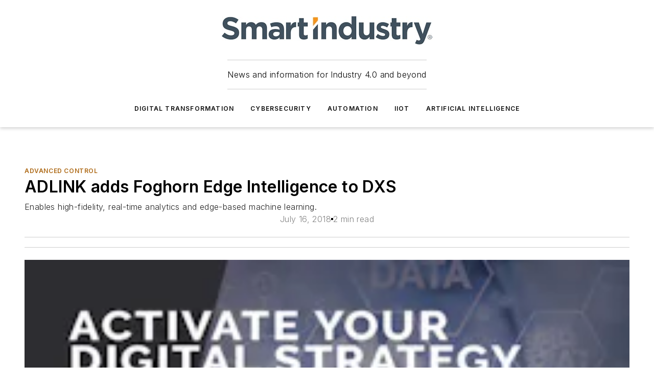

--- FILE ---
content_type: text/html;charset=utf-8
request_url: https://www.smartindustry.com/benefits-of-transformation/advanced-control/news/11299576/adlink-adds-foghorn-edge-intelligence-to-dxs
body_size: 64844
content:
<!DOCTYPE html><html  lang="en"><head><meta charset="utf-8"><meta name="viewport" content="width=device-width, initial-scale=1, shrink-to-fit=no"><script type="text/javascript" src="/ruxitagentjs_ICA7NVfqrux_10329260115094557.js" data-dtconfig="rid=RID_1278338755|rpid=-1912772231|domain=smartindustry.com|reportUrl=/rb_bf25051xng|app=ea7c4b59f27d43eb|cuc=ll64881i|owasp=1|mel=100000|expw=1|featureHash=ICA7NVfqrux|dpvc=1|lastModification=1769448034484|tp=500,50,0|rdnt=1|uxrgce=1|srbbv=2|agentUri=/ruxitagentjs_ICA7NVfqrux_10329260115094557.js"></script><script type="importmap">{"imports":{"#entry":"/_nuxt/CaHEyuQ-.js"}}</script><title>ADLINK adds Foghorn Edge Intelligence to DXS | Smart Industry</title><link href="https://fonts.gstatic.com" rel="preconnect"><link href="https://cdn.cookielaw.org" rel="preconnect"><link href="https://scorpia.graphql.aspire-ebm.com" rel="preconnect"><style type="text/css">
            :root {
              --spacing-unit: 6px;
--spacing: 48px;
--color-line: #CDCDCD;
--color-primary-main: #ad6814;
--color-primary-container: #d8d8d8;
--color-on-primary-container: #885110;
--color-secondary-main: #314049;
--color-secondary-container: #f5f5f5;
--color-on-secondary-container: #0c1012;
--color-black: #0d0d0d;
--color-white: #ffffff;
--color-grey: #b2c3ce;
--color-light-grey: #e0e0e0;
--primary-font-family: Inter;
--site-max-width: 1300px;
            }
          </style><style>@media (max-width:760px){.mobile-hidden{display:none!important}}.admin-layout a{color:#3867a6}.admin-layout .vs__dropdown-toggle{background:#fff;border:1px solid #9da4b0}.ebm-layout{overflow-anchor:none;width:100%}</style><style>@media (max-width:760px){.mobile-hidden[data-v-38cf8690]{display:none!important}}.admin-layout a[data-v-38cf8690]{color:#3867a6}.admin-layout .vs__dropdown-toggle[data-v-38cf8690]{background:#fff;border:1px solid #9da4b0}.ebm-page[data-v-38cf8690]{display:flex;flex-direction:column;font-family:Arial}.ebm-page .hasToolbar[data-v-38cf8690]{max-width:calc(100% - 49px)}.ebm-page__layout[data-v-38cf8690]{z-index:2}.ebm-page__layout[data-v-38cf8690],.ebm-page__page[data-v-38cf8690]{flex:1;pointer-events:none;position:relative}.ebm-page__page[data-v-38cf8690]{display:flex;flex-direction:column;z-index:1}.ebm-page__main[data-v-38cf8690]{flex:1;margin:auto;width:100%}.ebm-page__content[data-v-38cf8690]{padding:0;pointer-events:all}@media (min-width:600px){.ebm-page__content[data-v-38cf8690]{padding:"0 10px"}}.ebm-page__reskin-background[data-v-38cf8690]{background-position:top;background-repeat:no-repeat;background-size:cover;height:100%;left:0;overflow:hidden;position:fixed;top:0;width:100%;z-index:0}.ebm-page__reskin-ad[data-v-38cf8690]{padding:1.5rem 0;position:relative;text-align:center;z-index:1}.ebm-page__siteskin-ad[data-v-38cf8690]{margin-top:24px;pointer-events:all;position:fixed;transition:all 125ms;z-index:100}.ebm-page__siteskin-ad__left[data-v-38cf8690]{right:50%}@media (max-width:1636px){.ebm-page__siteskin-ad__left[data-v-38cf8690]{display:none}}.ebm-page__siteskin-ad__right[data-v-38cf8690]{left:50%}@media (max-width:1636px){.ebm-page__siteskin-ad__right[data-v-38cf8690]{display:none}}.ebm-page .ebm-page__primary[data-v-38cf8690]{margin-top:0}.ebm-page .page-content-wrapper[data-v-38cf8690]{margin:auto;width:100%}.ebm-page .load-more[data-v-38cf8690]{padding:10px 0;pointer-events:all;text-align:center;width:100%}.ebm-page .load-more[data-v-38cf8690]>*{margin:auto;padding:0 5px}.ebm-page .load-more .label[data-v-38cf8690]{display:flex;flex-direction:row}.ebm-page .load-more .label[data-v-38cf8690]>*{margin:0 5px}.ebm-page .footer[data-v-38cf8690]{position:relative}.ebm-page .ebm-page__primary[data-v-38cf8690]{margin-top:calc(var(--spacing)/2)}.ebm-page .ebm-page__content[data-v-38cf8690]{display:flex;flex-direction:column;gap:var(--spacing);margin:0!important}.ebm-page .ebm-page__content[data-v-38cf8690]>*{position:relative}.ebm-page .ebm-page__content[data-v-38cf8690]>:after{background-color:var(--color-line);bottom:auto;bottom:calc(var(--spacing)*-.5*1);content:"";height:1px;left:0;position:absolute;right:0}.ebm-page .ebm-page__content[data-v-38cf8690]>:last-child:after{display:none}.ebm-page .page-content-wrapper[data-v-38cf8690]{display:flex;flex-direction:column;gap:var(--spacing);max-width:var(--site-max-width);padding:0 calc(var(--spacing)/2)}@media (min-width:800px){.ebm-page .page-content-wrapper[data-v-38cf8690]{padding:0 var(--spacing)}}.ebm-page .page-content-wrapper[data-v-38cf8690]>*{position:relative}.ebm-page .page-content-wrapper[data-v-38cf8690]>:after{background-color:var(--color-line);bottom:auto;bottom:calc(var(--spacing)*-.5*1);content:"";height:1px;left:0;position:absolute;right:0}.ebm-page .page-content-wrapper[data-v-38cf8690]>:last-child:after{display:none}.ebm-page .load-more[data-v-38cf8690]{padding:0}.ebm-page .secondary-pages .page-content-wrapper[data-v-38cf8690],.ebm-page.full-width .page-content-wrapper[data-v-38cf8690]{max-width:100%!important;padding:0!important}.ebm-page .secondary-pages .ebm-page__primary[data-v-38cf8690],.ebm-page.full-width .ebm-page__primary[data-v-38cf8690]{margin-top:0!important}@media print{.ebm-page__page[data-v-38cf8690]{display:block}}</style><style>@media (max-width:760px){.mobile-hidden[data-v-06639cce]{display:none!important}}.admin-layout a[data-v-06639cce]{color:#3867a6}.admin-layout .vs__dropdown-toggle[data-v-06639cce]{background:#fff;border:1px solid #9da4b0}#header-leaderboard-ad[data-v-06639cce]{align-items:center;display:flex;justify-content:center;padding:1rem}</style><style>html{scroll-padding-top:calc(var(--header-height) + 16px)}</style><style>@media (max-width:760px){.mobile-hidden[data-v-58298b0f]{display:none!important}}.admin-layout a[data-v-58298b0f]{color:#3867a6}.admin-layout .vs__dropdown-toggle[data-v-58298b0f]{background:#fff;border:1px solid #9da4b0}header[data-v-58298b0f]{bottom:0;margin:auto;position:sticky;top:0;transition:top .5s cubic-bezier(.645,.045,.355,1);z-index:50}header .reskin-ad[data-v-58298b0f]{padding:1.5rem 0;text-align:center}.navbar[data-v-58298b0f]{background-color:#fff;box-shadow:0 3px 6px #00000029;left:0;opacity:1;padding-bottom:2rem;padding-top:2rem;right:0}.navbar .content[data-v-58298b0f]{margin:auto;max-width:var(--site-max-width);padding:0 calc(var(--spacing)/2)}@media (min-width:800px){.navbar .content[data-v-58298b0f]{padding:0 var(--spacing)}}.top-navbar[data-v-58298b0f]{align-items:center;display:flex;justify-content:space-between}@media (max-width:900px){.logo[data-v-58298b0f]{flex-grow:1}.logo img[data-v-58298b0f]{max-width:180px}}@media (max-width:450px){.logo img[data-v-58298b0f]{max-width:140px}}@media (max-width:370px){.logo img[data-v-58298b0f]{max-width:120px}}@media (max-width:350px){.logo img[data-v-58298b0f]{max-width:100px}}.bottom-navbar[data-v-58298b0f]{max-height:100px;overflow:visible;transition:all .15s cubic-bezier(.86,0,.07,1)}.bottom-navbar.hidden[data-v-58298b0f]{max-height:0;overflow:hidden;transform:scale(0)}.actions[data-v-58298b0f]{align-items:center;-moz-column-gap:.5rem;column-gap:.5rem;display:flex;flex-basis:0;flex-grow:1}@media (max-width:900px){.actions[data-v-58298b0f]{flex-basis:auto;flex-grow:0}}.actions.left[data-v-58298b0f]{justify-content:left}.actions.right[data-v-58298b0f]{-moz-column-gap:0;column-gap:0;justify-content:right}.actions .login-container[data-v-58298b0f]{display:flex;gap:16px}@media (max-width:900px){.actions .login-container[data-v-58298b0f]{gap:8px}}@media (max-width:450px){.actions .login-container[data-v-58298b0f]{gap:4px}}@media (max-width:900px){.search-icon[data-v-58298b0f]{display:none}}.cta[data-v-58298b0f]{border-bottom:1px solid var(--color-line);border-top:1px solid var(--color-line);margin:1.5rem auto auto;width:-moz-fit-content;width:fit-content}@media (max-width:900px){.cta[data-v-58298b0f]{display:none}}.sub-menu[data-v-58298b0f]{align-items:center;display:flex;justify-content:center;list-style:none;margin-top:1.5rem;padding:0;white-space:nowrap}@media (max-width:1000px){.sub-menu[data-v-58298b0f]{display:none}}.sub-menu-item[data-v-58298b0f]{margin-left:1rem;margin-right:1rem}.menu-item[data-v-58298b0f],.sub-menu-link[data-v-58298b0f]{color:var(--color-black);font-size:.75rem;font-weight:600;letter-spacing:.1em;text-transform:uppercase}.popover-menu[data-v-58298b0f]{align-items:flex-start;background-color:#fff;box-shadow:0 3px 6px #00000029;display:flex;flex-direction:column;justify-content:left;padding:1.5rem;text-align:left;width:200px}.popover-menu .menu-item[data-v-58298b0f]{align-items:center;display:flex;margin-bottom:1rem}.popover-menu .menu-item .icon[data-v-58298b0f]{margin-right:1rem}</style><style>@media (max-width:760px){.mobile-hidden{display:none!important}}.admin-layout a{color:#3867a6}.admin-layout .vs__dropdown-toggle{background:#fff;border:1px solid #9da4b0}.ebm-icon{cursor:pointer}.ebm-icon .tooltip-wrapper{display:block}.ebm-icon.disabled{cursor:not-allowed}.ebm-icon.arrowUp{margin-top:3px}.ebm-icon.arrowDown{margin-top:-5px;transform:rotate(180deg)}.ebm-icon.loading{animation-duration:2s;animation-iteration-count:infinite;animation-name:spin;animation-timing-function:linear}.ebm-icon.label{align-items:center;display:flex;flex-direction:column;font-size:.8em;justify-content:center;padding:0 5px}@keyframes spin{0%{transform:rotate(0)}to{transform:rotate(1turn)}}.ebm-icon .icon,.ebm-icon svg{display:block}</style><style>@media (max-width:760px){.mobile-hidden{display:none!important}}.admin-layout a{color:#3867a6}.admin-layout .vs__dropdown-toggle{background:#fff;border:1px solid #9da4b0}.ebm-mega-menu{background-color:var(--color-black);color:#fff;container-type:inline-size;display:none;height:100%;left:0;opacity:0;overflow:auto;position:fixed;text-align:center;top:0;transition-behavior:allow-discrete;transition-duration:.3s;transition-property:overlay display opacity;width:100%}.ebm-mega-menu.cms-user-logged-in{left:49px;width:calc(100% - 49px)}.ebm-mega-menu.open{display:block;opacity:1}@starting-style{.ebm-mega-menu.open{opacity:0}}@container (max-width: 750px){.ebm-mega-menu .mega-menu-header{display:flex}}.ebm-mega-menu .mega-menu-header .icon{margin-left:30px;margin-top:40px;width:24px}.ebm-mega-menu .mega-menu-header .logo{height:35px;max-width:100%}@container (min-width: 750px){.ebm-mega-menu .mega-menu-header .logo{height:50px;margin-bottom:30px}}@container (max-width: 750px){.ebm-mega-menu .mega-menu-header .logo{margin-top:20px}.ebm-mega-menu .mega-menu-header .logo img{height:auto;margin-left:5px;max-width:140px}}.ebm-mega-menu .mega-menu-container{margin:auto}@container (min-width: 750px){.ebm-mega-menu .mega-menu-container{max-width:850px;width:100%}}.ebm-mega-menu .mega-menu-container .search-field{padding-bottom:50px}@container (max-width: 900px){.ebm-mega-menu .mega-menu-container .search-field{margin-left:calc(var(--spacing)/2);margin-right:calc(var(--spacing)/2)}}.ebm-mega-menu .mega-menu-container .nav-links{display:grid;gap:calc(var(--spacing)/2);grid-template-columns:1fr;position:relative}.ebm-mega-menu .mega-menu-container .nav-links:after{background-color:var(--color-line);bottom:auto;bottom:calc(var(--spacing)*-.5*1);content:"";height:1px;left:0;position:absolute;right:0}.ebm-mega-menu .mega-menu-container .nav-links:last-child:after{display:none}@container (max-width: 900px){.ebm-mega-menu .mega-menu-container .nav-links{margin-left:calc(var(--spacing)/2);margin-right:calc(var(--spacing)/2)}}@container (min-width: 750px){.ebm-mega-menu .mega-menu-container .nav-links{gap:calc(var(--spacing)*2);grid-template-columns:1fr 1fr 1fr;padding-bottom:var(--spacing)}}.ebm-mega-menu .mega-menu-container .nav-links .section{display:flex;flex-direction:column;font-weight:400;list-style:none;text-align:center}@container (max-width: 750px){.ebm-mega-menu .mega-menu-container .nav-links .section{gap:5px;padding-top:30px;position:relative}.ebm-mega-menu .mega-menu-container .nav-links .section:after{background-color:var(--color-line);bottom:auto;bottom:calc(var(--spacing)*-.5*1);content:"";height:1px;left:0;position:absolute;right:0}.ebm-mega-menu .mega-menu-container .nav-links .section:last-child:after{display:none}.ebm-mega-menu .mega-menu-container .nav-links .section:first-child{padding-top:15px}}@container (min-width: 750px){.ebm-mega-menu .mega-menu-container .nav-links .section{border-bottom:none;font-size:1.25rem;gap:16px;position:relative;text-align:left}.ebm-mega-menu .mega-menu-container .nav-links .section:after{background-color:var(--color-line);bottom:0;content:"";height:100%;left:auto;position:absolute;right:calc(var(--spacing)*-.5*2);top:0;width:1px}.ebm-mega-menu .mega-menu-container .nav-links .section:last-child:after{display:none}}.ebm-mega-menu .mega-menu-container .nav-links .section a{color:#fff}.ebm-mega-menu .mega-menu-container .nav-links .section .title{font-size:.75rem;font-weight:400;text-transform:uppercase}.ebm-mega-menu .mega-menu-container .affiliate-links{display:flex;justify-content:center;margin-top:var(--spacing);padding:calc(var(--spacing)*.5);position:relative}.ebm-mega-menu .mega-menu-container .affiliate-links:after{background-color:var(--color-line);bottom:auto;bottom:calc(var(--spacing)*-.5*1);content:"";height:1px;left:0;position:absolute;right:0}.ebm-mega-menu .mega-menu-container .affiliate-links:last-child:after{display:none}.ebm-mega-menu .mega-menu-container .affiliate-links .ebm-affiliated-brands-direction{flex-direction:column;gap:calc(var(--spacing)*.5)}.ebm-mega-menu .mega-menu-container .social-links{align-items:center;display:flex;flex-direction:column;font-size:.75rem;justify-content:center;margin-top:var(--spacing);padding:calc(var(--spacing)*.5);text-transform:uppercase}.ebm-mega-menu .mega-menu-container .social-links .socials{gap:16px;margin:16px 16px 24px}</style><style>@media (max-width:760px){.mobile-hidden{display:none!important}}.admin-layout a{color:#3867a6}.admin-layout .vs__dropdown-toggle{background:#fff;border:1px solid #9da4b0}.ebm-search-field{container-type:inline-size;position:relative}.ebm-search-field .input{padding:10px 0;position:relative;width:100%}.ebm-search-field .input .icon{bottom:0;height:24px;margin:auto;position:absolute;right:.5rem;top:0}.ebm-search-field .input .clear-icon{bottom:0;height:24px;margin:auto;position:absolute;right:2.5rem;top:0}.ebm-search-field .input input{background-color:var(--c4e26338);border:1px solid var(--7798abdd);border-radius:5px;color:var(--0c12ecfc);font-size:1em;padding:1rem 8px 1rem 20px;width:100%}.ebm-search-field .sponsor-container{align-items:center;display:flex;font-size:.5rem;gap:5px;height:24px;margin:auto;position:absolute;right:10%;top:20%}@container (max-width: 750px){.ebm-search-field .sponsor-container{justify-content:flex-end;padding:10px 15px 0 0;position:static}}.ebm-search-field input[type=search]::-webkit-search-cancel-button,.ebm-search-field input[type=search]::-webkit-search-decoration{-webkit-appearance:none;appearance:none}</style><style>@media (max-width:760px){.mobile-hidden[data-v-8e92f456]{display:none!important}}.admin-layout a[data-v-8e92f456]{color:#3867a6}.admin-layout .vs__dropdown-toggle[data-v-8e92f456]{background:#fff;border:1px solid #9da4b0}.ebm-socials[data-v-8e92f456]{display:flex;flex-wrap:wrap}.ebm-socials__icon[data-v-8e92f456]{cursor:pointer;margin-right:7px;text-decoration:none}.ebm-socials .text[data-v-8e92f456]{height:0;overflow:hidden;text-indent:-9999px}</style><style>@media (max-width:760px){.mobile-hidden{display:none!important}}.admin-layout a{color:#3867a6}.admin-layout .vs__dropdown-toggle{background:#fff;border:1px solid #9da4b0}.ebm-ad-target__outer{display:flex;height:auto;justify-content:center;max-width:100%;width:100%}.ebm-ad-target__inner{align-items:center;display:flex}.ebm-ad-target img{max-width:100%}.ebm-ad-target iframe{box-shadow:0 .125rem .25rem #00000013}</style><style>@media (max-width:760px){.mobile-hidden[data-v-4c12f864]{display:none!important}}.admin-layout a[data-v-4c12f864]{color:#3867a6}.admin-layout .vs__dropdown-toggle[data-v-4c12f864]{background:#fff;border:1px solid #9da4b0}#sticky-bottom-ad[data-v-4c12f864]{align-items:center;background:#000000bf;display:flex;justify-content:center;left:0;padding:8px;position:fixed;right:0;z-index:999}#sticky-bottom-ad .close-button[data-v-4c12f864]{background:none;border:0;color:#fff;cursor:pointer;font-weight:900;margin:8px;position:absolute;right:0;top:0}.slide-up-enter[data-v-4c12f864],.slide-up-leave-to[data-v-4c12f864]{opacity:0;transform:translateY(200px)}.slide-up-enter-active[data-v-4c12f864]{transition:all .25s ease-out}.slide-up-leave-active[data-v-4c12f864]{transition:all .25s ease-in}</style><style>@media (max-width:760px){.mobile-hidden[data-v-0622f0e1]{display:none!important}}.admin-layout a[data-v-0622f0e1]{color:#3867a6}.admin-layout .vs__dropdown-toggle[data-v-0622f0e1]{background:#fff;border:1px solid #9da4b0}.grid[data-v-0622f0e1]{container-type:inline-size;margin:auto}.grid .grid-row[data-v-0622f0e1]{position:relative}.grid .grid-row[data-v-0622f0e1]:after{background-color:var(--color-line);bottom:auto;bottom:calc(var(--spacing)*-.5*1);content:"";height:1px;left:0;position:absolute;right:0}.grid .grid-row.hide-bottom-border[data-v-0622f0e1]:after,.grid .grid-row[data-v-0622f0e1]:last-child:after{display:none}@container (width >= 750px){.grid .grid-row.mobile-only[data-v-0622f0e1]{display:none}}@container (width < 750px){.grid .grid-row.exclude-mobile[data-v-0622f0e1]{display:none}}</style><style>@media (max-width:760px){.mobile-hidden[data-v-840eddae]{display:none!important}}.admin-layout a[data-v-840eddae]{color:#3867a6}.admin-layout .vs__dropdown-toggle[data-v-840eddae]{background:#fff;border:1px solid #9da4b0}.web-row[data-v-840eddae]{container-type:inline-size}.web-row .row[data-v-840eddae]{--col-size:calc(50% - var(--spacing)*1/2);display:grid;padding-bottom:0ver;padding-top:0;width:100%}@media (min-width:750px){.web-row .row[data-v-840eddae]{padding-left:0;padding-right:0}}@media (min-width:500px){.web-row .row.restricted[data-v-840eddae]{margin:auto;max-width:66%}}.web-row .row .column-wrapper[data-v-840eddae]{display:flex;order:0;width:100%}.web-row .row.largest_first.layout1_2 .column-wrapper[data-v-840eddae]:nth-child(2),.web-row .row.largest_first.layout1_2_1 .column-wrapper[data-v-840eddae]:nth-child(2),.web-row .row.largest_first.layout1_3 .column-wrapper[data-v-840eddae]:nth-child(2){order:-1}@container (min-width: 750px){.web-row .row.layout1_1[data-v-840eddae]{display:grid;grid-template-columns:minmax(0,1fr) minmax(0,1fr)}.web-row .row.layout1_1 .column-wrapper[data-v-840eddae]{position:relative}.web-row .row.layout1_1 .column-wrapper[data-v-840eddae]:after{background-color:var(--color-line);bottom:0;content:"";height:100%;left:auto;position:absolute;right:calc(var(--spacing)*-.5*1);top:0;width:1px}.web-row .row.layout1_1 .column-wrapper[data-v-840eddae]:last-child:after{display:none}.web-row .row.layout1_2[data-v-840eddae]{display:grid;grid-template-columns:minmax(0,var(--col-size)) minmax(0,var(--col-size))}.web-row .row.layout1_2 .column-wrapper[data-v-840eddae]{position:relative}.web-row .row.layout1_2 .column-wrapper[data-v-840eddae]:after{background-color:var(--color-line);bottom:0;content:"";height:100%;left:auto;position:absolute;right:calc(var(--spacing)*-.5*1);top:0;width:1px}.web-row .row.layout1_2 .column-wrapper[data-v-840eddae]:last-child:after{display:none}.web-row .row.layout1_2 .column-wrapper[data-v-840eddae]:nth-child(2){order:0!important}}@container (min-width: 1050px){.web-row .row.layout1_2[data-v-840eddae]{--col-size:calc(33.33333% - var(--spacing)*2/3);grid-template-columns:var(--col-size) calc(var(--col-size)*2 + var(--spacing))}}@container (min-width: 750px){.web-row .row.layout2_1[data-v-840eddae]{display:grid;grid-template-columns:minmax(0,var(--col-size)) minmax(0,var(--col-size))}.web-row .row.layout2_1 .column-wrapper[data-v-840eddae]{position:relative}.web-row .row.layout2_1 .column-wrapper[data-v-840eddae]:after{background-color:var(--color-line);bottom:0;content:"";height:100%;left:auto;position:absolute;right:calc(var(--spacing)*-.5*1);top:0;width:1px}.web-row .row.layout2_1 .column-wrapper[data-v-840eddae]:last-child:after{display:none}}@container (min-width: 1050px){.web-row .row.layout2_1[data-v-840eddae]{--col-size:calc(33.33333% - var(--spacing)*2/3);grid-template-columns:calc(var(--col-size)*2 + var(--spacing)) var(--col-size)}}@container (min-width: 1100px){.web-row .row.layout1_1_1[data-v-840eddae]{--col-size:calc(33.33333% - var(--spacing)*2/3);display:grid;grid-template-columns:minmax(0,var(--col-size)) minmax(0,var(--col-size)) minmax(0,var(--col-size))}.web-row .row.layout1_1_1 .column-wrapper[data-v-840eddae]{position:relative}.web-row .row.layout1_1_1 .column-wrapper[data-v-840eddae]:after{background-color:var(--color-line);bottom:0;content:"";height:100%;left:auto;position:absolute;right:calc(var(--spacing)*-.5*1);top:0;width:1px}.web-row .row.layout1_1_1 .column-wrapper[data-v-840eddae]:last-child:after{display:none}}</style><style>@media (max-width:760px){.mobile-hidden{display:none!important}}.admin-layout a{color:#3867a6}.admin-layout .vs__dropdown-toggle{background:#fff;border:1px solid #9da4b0}.web-grid-title{align-items:center;container-type:inline-size;font-family:var(--primary-font-family);margin-bottom:calc(var(--spacing)/2);max-width:100%;width:100%}.web-grid-title .title{display:flex;flex:1 0 auto;font-size:1.9rem;font-weight:600;gap:var(--spacing-unit);letter-spacing:-.01em;line-height:40px;max-width:100%;overflow:hidden;text-overflow:ellipsis}.web-grid-title .title .grid-title-image-icon{height:23px;margin-top:8px}.web-grid-title.has-link .title{max-width:calc(100% - 100px)}.web-grid-title .divider{background-color:var(--color-line);height:1px;width:100%}.web-grid-title .view-more{color:var(--color-primary-main);cursor:primary;flex:0 1 auto;font-size:.75rem;font-weight:600;letter-spacing:.05em;line-height:18px;text-transform:uppercase;white-space:nowrap}@container (max-width: 500px){.web-grid-title .view-more{display:none}}.web-grid-title.primary{display:flex;gap:5px}.web-grid-title.primary .topbar,.web-grid-title.secondary .divider,.web-grid-title.secondary .view-more{display:none}.web-grid-title.secondary .topbar{background-color:var(--color-primary-main);height:8px;margin-bottom:calc(var(--spacing)/3);width:80px}</style><style>@media (max-width:760px){.mobile-hidden[data-v-2e2a3563]{display:none!important}}.admin-layout a[data-v-2e2a3563]{color:#3867a6}.admin-layout .vs__dropdown-toggle[data-v-2e2a3563]{background:#fff;border:1px solid #9da4b0}.column[data-v-2e2a3563]{align-items:stretch;display:flex;flex-wrap:wrap;height:100%;position:relative}.column[data-v-2e2a3563],.column .standard-blocks[data-v-2e2a3563],.column .sticky-blocks[data-v-2e2a3563]{width:100%}.column.block-align-center[data-v-2e2a3563]{align-items:center;justify-content:center}.column.block-align-top[data-v-2e2a3563]{align-items:top;flex-direction:column}.column.block-align-sticky[data-v-2e2a3563]{align-items:start;display:block;justify-content:center}.column.block-align-equalize[data-v-2e2a3563]{align-items:stretch}.column .sticky-blocks.has-standard[data-v-2e2a3563]{margin-top:var(--spacing)}.column .block-wrapper[data-v-2e2a3563]{max-width:100%;position:relative}.column .block-wrapper[data-v-2e2a3563]:after{background-color:var(--color-line);bottom:auto;bottom:calc(var(--spacing)*-.5*1);content:"";height:1px;left:0;position:absolute;right:0}.column .block-wrapper.hide-bottom-border[data-v-2e2a3563]:after,.column .block-wrapper[data-v-2e2a3563]:last-child:after,.column .standard-blocks:not(.has-sticky) .block-wrapper[data-v-2e2a3563]:last-child:after,.column .sticky-blocks .block-wrapper[data-v-2e2a3563]:last-child:after{display:none}@media print{.column[data-v-2e2a3563]{height:auto}}</style><style>@media (max-width:760px){.mobile-hidden[data-v-a4efc542]{display:none!important}}.admin-layout a[data-v-a4efc542]{color:#3867a6}.admin-layout .vs__dropdown-toggle[data-v-a4efc542]{background:#fff;border:1px solid #9da4b0}.block[data-v-a4efc542]{display:flex;flex-direction:column;overflow:visible;width:100%}.block .block-title[data-v-a4efc542]{margin-bottom:calc(var(--spacing)/2)}.block .above-cta[data-v-a4efc542]{height:100%}.block .title[data-v-a4efc542]{font-size:1rem;line-height:1rem;text-transform:uppercase}.block .title a[data-v-a4efc542]{color:inherit;text-decoration:none}.block .title a[data-v-a4efc542]:hover{text-decoration:underline}.block .title template[data-v-a4efc542]{display:inline-block}.block .content[data-v-a4efc542]{display:flex;width:100%}.block .cta[data-v-a4efc542]{align-items:center;display:flex;flex-direction:column;font-size:1rem;gap:calc(var(--spacing)/2);justify-content:space-between}@container (width > 500px){.block .cta[data-v-a4efc542]{flex-direction:row}}</style><style>@media (max-width:760px){.mobile-hidden[data-v-3dec0756]{display:none!important}}.admin-layout a[data-v-3dec0756]{color:#3867a6}.admin-layout .vs__dropdown-toggle[data-v-3dec0756]{background:#fff;border:1px solid #9da4b0}.ebm-button-wrapper[data-v-3dec0756]{display:inline-block}.ebm-button-wrapper .ebm-button[data-v-3dec0756]{border:1px solid;border-radius:.1rem;cursor:pointer;display:block;font-weight:600;outline:none;text-transform:uppercase;width:100%}.ebm-button-wrapper .ebm-button .content[data-v-3dec0756]{align-items:center;display:flex;gap:var(--spacing-unit);justify-content:center}.ebm-button-wrapper .ebm-button .content.icon-right[data-v-3dec0756]{flex-direction:row-reverse}.ebm-button-wrapper .ebm-button[data-v-3dec0756]:focus,.ebm-button-wrapper .ebm-button[data-v-3dec0756]:hover{box-shadow:0 0 .1rem #3e5d8580;filter:contrast(125%)}.ebm-button-wrapper .ebm-button[data-v-3dec0756]:active{box-shadow:0 0 .3rem #1c417280}.ebm-button-wrapper .ebm-button[data-v-3dec0756]:active:after{height:200px;width:200px}.ebm-button-wrapper .ebm-button--small[data-v-3dec0756]{font-size:.75rem;padding:.2rem .4rem}.ebm-button-wrapper .ebm-button--medium[data-v-3dec0756]{font-size:.75rem;padding:.3rem .6rem}.ebm-button-wrapper .ebm-button--large[data-v-3dec0756]{font-size:.75rem;line-height:1.25rem;padding:.5rem 1rem}@media (max-width:450px){.ebm-button-wrapper .ebm-button--large[data-v-3dec0756]{padding:.5rem}}.ebm-button-wrapper .ebm-button--fullWidth[data-v-3dec0756]{font-size:1.15rem;margin:0 auto;padding:.5rem 1rem;width:100%}.ebm-button-wrapper.primary .ebm-button[data-v-3dec0756],.ebm-button-wrapper.solid .ebm-button[data-v-3dec0756]{background-color:var(--button-accent-color);border-color:var(--button-accent-color);color:var(--button-text-color)}.ebm-button-wrapper.primary .ebm-button[data-v-3dec0756]:hover,.ebm-button-wrapper.solid .ebm-button[data-v-3dec0756]:hover{text-decoration:underline}.ebm-button-wrapper.hollow .ebm-button[data-v-3dec0756]{background-color:transparent;background-color:#fff;border:1px solid var(--button-accent-color);color:var(--button-accent-color)}.ebm-button-wrapper.hollow .ebm-button[data-v-3dec0756]:hover{text-decoration:underline}.ebm-button-wrapper.borderless .ebm-button[data-v-3dec0756]{background-color:transparent;border-color:transparent;color:var(--button-accent-color)}.ebm-button-wrapper.borderless .ebm-button[data-v-3dec0756]:hover{background-color:var(--button-accent-color);color:#fff;text-decoration:underline}.ebm-button-wrapper .ebm-button[data-v-3dec0756]{transition:all .15s ease-in-out}</style><style>@media (max-width:760px){.mobile-hidden{display:none!important}}.admin-layout a{color:#3867a6}.admin-layout .vs__dropdown-toggle{background:#fff;border:1px solid #9da4b0}.web-footer-new{display:flex;font-size:1rem;font-weight:400;justify-content:center;padding-bottom:calc(var(--spacing)/2);pointer-events:all;width:100%}.web-footer-new a{color:var(--link-color)}.web-footer-new .container{display:flex;justify-content:center;width:100%}.web-footer-new .container .container-wrapper{display:flex;flex-direction:column;gap:var(--spacing);width:100%}@media (min-width:800px){.web-footer-new .container{flex-direction:row}}.web-footer-new .container .row{position:relative;width:100%}.web-footer-new .container .row:after{background-color:var(--color-line);bottom:auto;bottom:calc(var(--spacing)*-.5*1);content:"";height:1px;left:0;position:absolute;right:0}.web-footer-new .container .row:last-child:after{display:none}.web-footer-new .container .row.full-width{justify-items:center}.web-footer-new .container .column-wrapper{display:grid;gap:var(--spacing);grid-template-columns:1fr}.web-footer-new .container .column-wrapper.full-width{max-width:var(--site-max-width)!important;padding:0 calc(var(--spacing)*1.5);width:100%}.web-footer-new .container .column-wrapper .col{align-items:center;display:flex;flex-direction:column;gap:calc(var(--spacing)/4);justify-content:center;margin:0 auto;max-width:80%;position:relative;text-align:center}.web-footer-new .container .column-wrapper .col:after{background-color:var(--color-line);bottom:auto;bottom:calc(var(--spacing)*-.5*1);content:"";height:1px;left:0;position:absolute;right:0}.web-footer-new .container .column-wrapper .col:last-child:after{display:none}.web-footer-new .container .column-wrapper .col.valign-middle{align-self:center}@media (min-width:800px){.web-footer-new .container .column-wrapper{align-items:start;gap:var(--spacing)}.web-footer-new .container .column-wrapper.cols1_1_1{grid-template-columns:1fr 1fr 1fr}.web-footer-new .container .column-wrapper.cols1_1{grid-template-columns:1fr 1fr}.web-footer-new .container .column-wrapper .col{align-items:start;max-width:100%;position:relative;text-align:left}.web-footer-new .container .column-wrapper .col:after{background-color:var(--color-line);bottom:0;content:"";height:100%;left:auto;position:absolute;right:calc(var(--spacing)*-.5*1);top:0;width:1px}.web-footer-new .container .column-wrapper .col:last-child:after{display:none}}.web-footer-new .corporatelogo{align-self:center;filter:brightness(0);height:auto;margin-right:var(--spacing-unit);width:100px}.web-footer-new .menu-copyright{align-items:center;display:flex;flex-direction:column;gap:calc(var(--spacing)/2)}.web-footer-new .menu-copyright.full-width{max-width:var(--site-max-width);padding:0 calc(var(--spacing)*1.5);width:100%}.web-footer-new .menu-copyright .links{display:flex;font-size:.75rem;gap:calc(var(--spacing)/4);list-style:none;margin:0;padding:0}.web-footer-new .menu-copyright .copyright{display:flex;flex-direction:row;flex-wrap:wrap;font-size:.8em;justify-content:center}@media (min-width:800px){.web-footer-new .menu-copyright{flex-direction:row;justify-content:space-between}}.web-footer-new .blocktitle{color:#000;font-size:1.1rem;font-weight:600;width:100%}.web-footer-new .web-affiliated-brands-direction{flex-direction:column}@media (min-width:800px){.web-footer-new .web-affiliated-brands-direction{flex-direction:row}}</style><style>@media (max-width:760px){.mobile-hidden{display:none!important}}.admin-layout a{color:#3867a6}.admin-layout .vs__dropdown-toggle{background:#fff;border:1px solid #9da4b0}.ebm-web-subscribe-wrapper{display:flex;flex-direction:column;height:100%;overflow:auto}.ebm-web-subscribe-content{height:100%;overflow:auto;padding:calc(var(--spacing)*.5) var(--spacing)}@container (max-width: 750px){.ebm-web-subscribe-content{padding-bottom:100%}}.ebm-web-subscribe-content .web-subscribe-header .web-subscribe-title{align-items:center;display:flex;gap:var(--spacing);justify-content:space-between;line-height:normal}.ebm-web-subscribe-content .web-subscribe-header .web-subscribe-title .close-button{align-items:center;cursor:pointer;display:flex;font-size:.75rem;font-weight:600;text-transform:uppercase}.ebm-web-subscribe-content .web-subscribe-header .web-subscribe-subtext{padding-bottom:var(--spacing)}.ebm-web-subscribe-content .web-subscribe-header .newsletter-items{display:grid;gap:10px;grid-template-columns:1fr 1fr}@container (max-width: 750px){.ebm-web-subscribe-content .web-subscribe-header .newsletter-items{grid-template-columns:1fr}}.ebm-web-subscribe-content .web-subscribe-header .newsletter-items .newsletter-item{border:1px solid var(--color-line);display:flex;flex-direction:row;flex-direction:column;gap:1rem;padding:1rem}.ebm-web-subscribe-content .web-subscribe-header .newsletter-items .newsletter-item .newsletter-title{display:flex;font-size:1.25rem;font-weight:600;justify-content:space-between;letter-spacing:-.01em;line-height:25px}.ebm-web-subscribe-content .web-subscribe-header .newsletter-items .newsletter-item .newsletter-description{font-size:1rem;font-weight:400;letter-spacing:.0125em;line-height:24px}.web-subscribe-footer{background-color:#fff;box-shadow:0 4px 16px #00000040;width:100%}.web-subscribe-footer .subscribe-footer-wrapper{padding:var(--spacing)!important}.web-subscribe-footer .subscribe-footer-wrapper .user-info-container{align-items:center;display:flex;justify-content:space-between;padding-bottom:calc(var(--spacing)*.5)}.web-subscribe-footer .subscribe-footer-wrapper .user-info-container .nl-user-info{align-items:center;display:flex;gap:10px}.web-subscribe-footer .subscribe-footer-wrapper .subscribe-login-container .nl-selected{font-size:1.25rem;font-weight:600;margin-bottom:10px}.web-subscribe-footer .subscribe-footer-wrapper .subscribe-login-container .form-fields-setup{display:flex;gap:calc(var(--spacing)*.125);padding-top:calc(var(--spacing)*.5)}@container (max-width: 1050px){.web-subscribe-footer .subscribe-footer-wrapper .subscribe-login-container .form-fields-setup{display:block}}.web-subscribe-footer .subscribe-footer-wrapper .subscribe-login-container .form-fields-setup .web-form-fields{z-index:100}.web-subscribe-footer .subscribe-footer-wrapper .subscribe-login-container .form-fields-setup .web-form-fields .field-label{font-size:.75rem}.web-subscribe-footer .subscribe-footer-wrapper .subscribe-login-container .form-fields-setup .form{display:flex;gap:calc(var(--spacing)*.125)}@container (max-width: 750px){.web-subscribe-footer .subscribe-footer-wrapper .subscribe-login-container .form-fields-setup .form{flex-direction:column;padding-bottom:calc(var(--spacing)*.5)}}.web-subscribe-footer .subscribe-footer-wrapper .subscribe-login-container .form-fields-setup .form .vs__dropdown-menu{max-height:8rem}@container (max-width: 750px){.web-subscribe-footer .subscribe-footer-wrapper .subscribe-login-container .form-fields-setup .form .vs__dropdown-menu{max-height:4rem}}.web-subscribe-footer .subscribe-footer-wrapper .subscribe-login-container .form-fields-setup .subscribe-button{margin-top:calc(var(--spacing)*.5);width:20%}@container (max-width: 1050px){.web-subscribe-footer .subscribe-footer-wrapper .subscribe-login-container .form-fields-setup .subscribe-button{width:100%}}.web-subscribe-footer .subscribe-footer-wrapper .subscribe-login-container .form-fields-setup .subscribe-button .ebm-button{height:3rem}.web-subscribe-footer .subscribe-footer-wrapper .subscribe-login-container .compliance-field{font-size:.75rem;line-height:18px;z-index:-1}.web-subscribe-footer .subscribe-footer-wrapper a{color:#000;text-decoration:underline}.web-subscribe-footer .subscribe-footer-wrapper .subscribe-consent{font-size:.75rem;letter-spacing:.025em;line-height:18px;padding:5px 0}.web-subscribe-footer .subscribe-footer-wrapper .account-check{padding-top:calc(var(--spacing)*.25)}</style><style>@media (max-width:760px){.mobile-hidden{display:none!important}}.admin-layout a{color:#3867a6}.admin-layout .vs__dropdown-toggle{background:#fff;border:1px solid #9da4b0}.ebm-web-pane{container-type:inline-size;height:100%;pointer-events:all;position:fixed;right:0;top:0;width:100%;z-index:100}.ebm-web-pane.hidden{pointer-events:none}.ebm-web-pane.hidden .web-pane-mask{opacity:0}.ebm-web-pane.hidden .contents{max-width:0}.ebm-web-pane .web-pane-mask{background-color:#000;display:table;height:100%;opacity:.8;padding:16px;transition:all .3s ease;width:100%}.ebm-web-pane .contents{background-color:#fff;bottom:0;max-width:1072px;position:absolute;right:0;top:0;transition:all .3s ease;width:100%}.ebm-web-pane .contents.cms-user-logged-in{width:calc(100% - 49px)}.ebm-web-pane .contents .close-icon{cursor:pointer;display:flex;justify-content:flex-end;margin:10px}</style><style>@media (max-width:760px){.mobile-hidden{display:none!important}}.admin-layout a{color:#3867a6}.admin-layout .vs__dropdown-toggle{background:#fff;border:1px solid #9da4b0}.gam-slot-builder{min-width:300px;width:100%}.gam-slot-builder iframe{max-width:100%;overflow:hidden}</style><style>@media (max-width:760px){.mobile-hidden{display:none!important}}.admin-layout a{color:#3867a6}.admin-layout .vs__dropdown-toggle{background:#fff;border:1px solid #9da4b0}.web-content-title-new{display:flex;flex-direction:column;gap:calc(var(--spacing));width:100%}.web-content-title-new>*{position:relative}.web-content-title-new>:after{background-color:var(--color-line);bottom:auto;bottom:calc(var(--spacing)*-.5*1);content:"";height:1px;left:0;position:absolute;right:0}.web-content-title-new>:last-child:after{display:none}.web-content-title-new .above-line{container-type:inline-size;display:flex;flex-direction:column;gap:calc(var(--spacing)/2)}.web-content-title-new .above-line .section-wrapper{display:flex;gap:calc(var(--spacing)/4)}.web-content-title-new .above-line .section-wrapper.center{margin-left:auto;margin-right:auto}.web-content-title-new .above-line .sponsored-label{color:var(--color-primary-main);font-size:.75rem;font-weight:600;letter-spacing:.05rem;text-transform:uppercase}.web-content-title-new .above-line .section{font-size:.75rem;font-weight:600;letter-spacing:.05em;text-transform:uppercase}.web-content-title-new .above-line .event-info{display:flex;flex-direction:column;font-size:.9rem;gap:calc(var(--spacing)/2)}.web-content-title-new .above-line .event-info .column{display:flex;flex-direction:column;font-size:.9rem;gap:calc(var(--spacing)/4);width:100%}.web-content-title-new .above-line .event-info .column .content{display:flex;gap:calc(var(--spacing)/4)}.web-content-title-new .above-line .event-info .column label{flex:0 0 80px;font-weight:600}.web-content-title-new .above-line .event-info>*{position:relative}.web-content-title-new .above-line .event-info>:after{background-color:var(--color-line);bottom:0;content:"";height:100%;left:auto;position:absolute;right:calc(var(--spacing)*-.5*1);top:0;width:1px}.web-content-title-new .above-line .event-info>:last-child:after{display:none}@container (min-width: 600px){.web-content-title-new .above-line .event-info{align-items:center;flex-direction:row;gap:calc(var(--spacing))}.web-content-title-new .above-line .event-info>*{position:relative}.web-content-title-new .above-line .event-info>:after{background-color:var(--color-line);bottom:0;content:"";height:100%;left:auto;position:absolute;right:calc(var(--spacing)*-.5*1);top:0;width:1px}.web-content-title-new .above-line .event-info>:last-child:after{display:none}.web-content-title-new .above-line .event-info .event-location{display:block}}.web-content-title-new .above-line .title-text{font-size:2rem;line-height:1.2}@container (width > 500px){.web-content-title-new .above-line .title-text{font-size:2.75rem}}.web-content-title-new .above-line .author-row{align-items:center;display:flex;flex-direction:column;gap:calc(var(--spacing)/3);justify-content:center}.web-content-title-new .above-line .author-row .all-authors{display:flex;gap:calc(var(--spacing)/3)}.web-content-title-new .above-line .author-row .date-read-time{align-items:center;display:flex;gap:calc(var(--spacing)/3)}.web-content-title-new .above-line .author-row .dot{align-items:center;grid-area:dot}.web-content-title-new .above-line .author-row .dot:after{background-color:#000;content:"";display:block;height:4px;width:4px}.web-content-title-new .above-line .author-row .dot.first{display:none}.web-content-title-new .above-line .author-row .date{grid-area:date}.web-content-title-new .above-line .author-row .read-time{grid-area:read-time}.web-content-title-new .above-line .author-row .date,.web-content-title-new .above-line .author-row .duration,.web-content-title-new .above-line .author-row .read-time{color:#000;opacity:.5}@container (width > 500px){.web-content-title-new .above-line .author-row{flex-direction:row}.web-content-title-new .above-line .author-row .dot.first{display:block}}@container (width > 700px){.web-content-title-new .above-line .author-row{justify-content:flex-start}}.web-content-title-new .above-line .teaser-text{color:#222;font-size:16px;padding-top:8px}@container (width > 500px){.web-content-title-new .above-line .teaser-text{font-size:17px}}@container (width > 700px){.web-content-title-new .above-line .teaser-text{font-size:18px}}@container (width > 1000px){.web-content-title-new .above-line .teaser-text{font-size:19px}}.web-content-title-new .above-line .podcast-series{align-items:center;color:var(--color-primary-main);display:flex;font-size:.85rem;font-weight:500;gap:6px;text-transform:uppercase}.web-content-title-new .below-line{align-items:center;display:flex;justify-content:space-between;width:100%}.web-content-title-new .below-line .print-favorite{display:flex;gap:calc(var(--spacing)/3);justify-content:flex-end}.web-content-title-new .image-wrapper{flex:1 0 auto;width:100%}.web-content-title-new .comment-count{align-items:center;cursor:pointer;display:flex;padding-left:8px}.web-content-title-new .comment-count .viafoura{align-items:center;background-color:transparent!important;display:flex;font-size:16px;font-weight:inherit;padding-left:4px}.web-content-title-new .event-location p{margin:0}.web-content-title-new .highlights h2{margin-bottom:24px}.web-content-title-new .highlights .text{font-size:18px}.web-content-title-new .highlights .text li{margin-bottom:16px}.web-content-title-new .highlights .text li:last-child{margin-bottom:0}.web-content-title-new .author-contributor,.web-content-title-new .company-link{color:#000;display:flex;flex-wrap:wrap}.web-content-title-new .author-contributor a,.web-content-title-new .company-link a{color:inherit!important;font-size:1rem;text-decoration:underline}.web-content-title-new .author-contributor .author{display:flex}.web-content-title-new.center{text-align:center}.web-content-title-new.center .breadcrumb{display:flex;justify-content:center}.web-content-title-new.center .author-row{justify-content:center}</style><style>@media (max-width:760px){.mobile-hidden[data-v-e69042fe]{display:none!important}}.admin-layout a[data-v-e69042fe]{color:#3867a6}.admin-layout .vs__dropdown-toggle[data-v-e69042fe]{background:#fff;border:1px solid #9da4b0}.ebm-share-list[data-v-e69042fe]{display:flex;gap:calc(var(--spacing)/3);list-style:none;overflow:hidden;padding:0;transition:.3s;width:100%}.ebm-share-list li[data-v-e69042fe]{margin:0;padding:0}.ebm-share-item[data-v-e69042fe]{border-radius:4px;cursor:pointer;margin:2px}</style><style>@media (max-width:760px){.mobile-hidden{display:none!important}}.admin-layout a{color:#3867a6}.admin-layout .vs__dropdown-toggle{background:#fff;border:1px solid #9da4b0}.ebm-content-teaser-image .view-gallery-btn{margin-top:8px}.ebm-content-teaser-image__link{cursor:pointer}.ebm-content-teaser-image__small{cursor:zoom-in}.ebm-content-teaser-image__large{align-items:center;background-color:#000c;cursor:zoom-out;display:flex;height:100%;left:0;padding:0 50px;position:fixed;top:0;transition:.3s;width:100%;z-index:50001}.ebm-content-teaser-image__large .large-image-wrapper{display:grid;height:90%;max-height:90vh}.ebm-content-teaser-image__large .large-image-wrapper>div{background-color:#fff;margin:auto;max-height:calc(90vh - 45px);max-width:100%;position:relative;text-align:center}.ebm-content-teaser-image__large .large-image-wrapper>div img{border:5px solid #fff;border-bottom:none;margin:auto auto -5px;max-height:calc(90vh - 45px);max-width:100%}.ebm-content-teaser-image__large .large-image-wrapper>div .caption{background-color:#fff;border:5px solid #fff;font-size:.85em;max-width:100%;padding:5px;text-align:center;width:100%}.ebm-content-teaser-image__large .large-image-wrapper>div .credit{position:absolute;right:10px;top:10px}.ebm-content-teaser-image__large .arrow-icon{background-color:transparent;height:36px;width:36px}.ebm-content-teaser-image .thumbnails{align-items:center;display:flex;flex-wrap:wrap;gap:20px;justify-content:center;padding:10px}.ebm-content-teaser-image .thumbnails .thumbnail{border:1px solid transparent;cursor:pointer;max-width:200px;min-width:100px}.ebm-content-teaser-image .thumbnails .thumbnail:hover{border:1px solid #000}</style><style>@media (max-width:760px){.mobile-hidden{display:none!important}}.admin-layout a{color:#3867a6}.admin-layout .vs__dropdown-toggle{background:#fff;border:1px solid #9da4b0}.web-image{max-width:100%;width:100%}.web-image .ebm-image-wrapper{margin:0;max-width:100%;position:relative;width:100%}.web-image .ebm-image-wrapper .ebm-image{display:block;max-width:100%;width:100%}.web-image .ebm-image-wrapper .ebm-image:not(.native) img{width:100%}.web-image .ebm-image-wrapper .ebm-image img{display:block;height:auto;margin:auto;max-width:100%}.web-image .ebm-image.video-type:after{background-image:url([data-uri]);background-size:contain;content:"";filter:brightness(0) invert(1) drop-shadow(2px 2px 2px rgba(0,0,0,.5));height:50px;left:50%;opacity:.6;position:absolute;top:50%;transform:translate(-50%,-50%);width:50px}.web-image .ebm-icon-wrapper{background-color:#0000004d;border-radius:4px;z-index:3}.web-image .ebm-icon{color:inherit;margin:1px 2px}.web-image .ebm-image-caption{font-size:.85rem;line-height:1.5;margin:auto}.web-image .ebm-image-caption p:first-child{margin-top:0}.web-image .ebm-image-caption p:last-child{margin-bottom:0}</style><style>@media (max-width:760px){.mobile-hidden{display:none!important}}.admin-layout a{color:#3867a6}.admin-layout .vs__dropdown-toggle{background:#fff;border:1px solid #9da4b0}.body-block{flex:"1";max-width:100%;width:100%}.body-block .body-content{display:flex;flex-direction:column;gap:calc(var(--spacing)/2);width:100%}.body-block .gate{background:var(--color-secondary-container);border:1px solid var(--color-line);padding:calc(var(--spacing)/2)}.body-block .below-body{border-top:1px solid var(--color-line)}.body-block .below-body .contributors{display:flex;gap:4px;padding-top:calc(var(--spacing)/4)}.body-block .below-body .contributors .contributor{display:flex}.body-block .below-body .ai-attribution{font-size:14px;padding-top:calc(var(--spacing)/4)}.body-block .podcast-player{background-color:var(--color-secondary-container);border:1px solid var(--color-line);border-radius:4px;margin-left:auto!important;margin-right:auto!important;text-align:center;width:100%}.body-block .podcast-player iframe{border:0;width:100%}.body-block .podcast-player .buttons{display:flex;justify-content:center}</style><style>@media (max-width:760px){.mobile-hidden{display:none!important}}.admin-layout a{color:#3867a6}.admin-layout .vs__dropdown-toggle{background:#fff;border:1px solid #9da4b0}.web-body-blocks{--margin:calc(var(--spacing)/2);display:flex;flex-direction:column;gap:15px;max-width:100%;width:100%}.web-body-blocks a{text-decoration:underline}.web-body-blocks .block{container-type:inline-size;font-family:var(--secondary-font);max-width:100%;width:100%}.web-body-blocks .block a{color:var(--link-color)}.web-body-blocks .block .block-title{margin-bottom:calc(var(--spacing)/2)}.web-body-blocks .text{color:inherit;letter-spacing:inherit;margin:auto;max-width:100%}.web-body-blocks img{max-width:100%}.web-body-blocks .iframe{border:0;margin-left:auto!important;margin-right:auto!important;width:100%}.web-body-blocks .facebook .embed,.web-body-blocks .instagram .embed,.web-body-blocks .twitter .embed{max-width:500px}.web-body-blocks .bc-reco-wrapper{padding:calc(var(--spacing)/2)}.web-body-blocks .bc-reco-wrapper .bc-heading{border-bottom:1px solid var(--color-grey);margin-top:0;padding-bottom:calc(var(--spacing)/2);padding-top:0}.web-body-blocks .embed{margin:auto;width:100%}@container (width > 550px){.web-body-blocks .embed.above,.web-body-blocks .embed.below,.web-body-blocks .embed.center,.web-body-blocks .embed.left,.web-body-blocks .embed.right{max-width:calc(50% - var(--margin))}.web-body-blocks .embed.above.small,.web-body-blocks .embed.below.small,.web-body-blocks .embed.center.small,.web-body-blocks .embed.left.small,.web-body-blocks .embed.right.small{max-width:calc(33% - var(--margin))}.web-body-blocks .embed.above.large,.web-body-blocks .embed.below.large,.web-body-blocks .embed.center.large,.web-body-blocks .embed.left.large,.web-body-blocks .embed.right.large{max-width:calc(66% - var(--margin))}.web-body-blocks .embed.above{margin-bottom:var(--margin)}.web-body-blocks .embed.below{margin-top:var(--margin)}.web-body-blocks .embed.left{float:left;margin-right:var(--margin)}.web-body-blocks .embed.right{float:right;margin-left:var(--margin)}}.web-body-blocks .embed.center{clear:both}.web-body-blocks .embed.native{max-width:auto;width:auto}.web-body-blocks .embed.fullWidth{max-width:100%;width:100%}.web-body-blocks .video{margin-top:15px}</style><style>@media (max-width:760px){.mobile-hidden{display:none!important}}.admin-layout a{color:#3867a6}.admin-layout .vs__dropdown-toggle{background:#fff;border:1px solid #9da4b0}.web-html{letter-spacing:inherit;margin:auto;max-width:100%}.web-html .html p:first-child{margin-top:0}.web-html h1,.web-html h2,.web-html h3,.web-html h4,.web-html h5,.web-html h6{margin:revert}.web-html .embedded-image{max-width:40%;width:100%}.web-html .embedded-image img{width:100%}.web-html .left{margin:0 auto 0 0}.web-html .left-wrap{clear:both;float:left;margin:0 1rem 1rem 0}.web-html .right{margin:0 0 0 auto}.web-html .right-wrap{clear:both;float:right;margin:0 0 1rem 1rem}.web-html pre{background-color:#f5f5f5d9;font-family:Courier New,Courier,monospace;padding:4px 8px}.web-html .preview-overlay{background:linear-gradient(180deg,#fff0,#fff);height:125px;margin-bottom:-25px;margin-top:-125px;position:relative;width:100%}.web-html blockquote{background-color:#f8f9fa;border-left:8px solid #dee2e6;line-height:1.5;overflow:hidden;padding:1.5rem}.web-html .pullquote{color:#7c7b7b;float:right;font-size:1.3em;margin:6px 0 6px 12px;max-width:50%;padding:12px 0 12px 12px;position:relative;width:50%}.web-html p:last-of-type{margin-bottom:0}.web-html a{cursor:pointer}</style><style>@media (max-width:760px){.mobile-hidden{display:none!important}}.admin-layout a{color:#3867a6}.admin-layout .vs__dropdown-toggle{background:#fff;border:1px solid #9da4b0}.ebm-ad__embed{clear:both}.ebm-ad__embed>div{border-bottom:1px solid #e0e0e0!important;border-top:1px solid #e0e0e0!important;display:block!important;height:inherit!important;padding:5px 0;text-align:center;width:inherit!important;z-index:1}.ebm-ad__embed>div:before{color:#aaa;content:"ADVERTISEMENT";display:block;font:400 10px/10px Arial,Helvetica,sans-serif}.ebm-ad__embed img{max-width:100%}.ebm-ad__embed iframe{box-shadow:0 .125rem .25rem #00000013;margin:3px 0 10px}</style><style>@media (max-width:760px){.mobile-hidden{display:none!important}}.admin-layout a{color:#3867a6}.admin-layout .vs__dropdown-toggle{background:#fff;border:1px solid #9da4b0}.ebm-web-subscribe{width:100%}.ebm-web-subscribe .web-subscribe-content{align-items:center;display:flex;justify-content:space-between}@container (max-width: 750px){.ebm-web-subscribe .web-subscribe-content{flex-direction:column;text-align:center}}.ebm-web-subscribe .web-subscribe-content .web-subscribe-header{font-size:2rem;font-weight:600;line-height:40px;padding:calc(var(--spacing)*.25);width:80%}@container (max-width: 750px){.ebm-web-subscribe .web-subscribe-content .web-subscribe-header{font-size:1.5rem;padding-top:0}}.ebm-web-subscribe .web-subscribe-content .web-subscribe-header .web-subscribe-subtext{display:flex;font-size:1rem;font-weight:400;padding-top:calc(var(--spacing)*.25)}</style><style>@media (max-width:760px){.mobile-hidden{display:none!important}}.admin-layout a{color:#3867a6}.admin-layout .vs__dropdown-toggle{background:#fff;border:1px solid #9da4b0}.blueconic-recommendations{width:100%}</style><style>@media (max-width:760px){.mobile-hidden{display:none!important}}.admin-layout a{color:#3867a6}.admin-layout .vs__dropdown-toggle{background:#fff;border:1px solid #9da4b0}.blueconic-recommendations{container-type:inline-size}.blueconic-recommendations .featured{border:1px solid var(--color-line);width:100%}.blueconic-recommendations .featured .left,.blueconic-recommendations .featured .right{flex:1 0 50%;padding:calc(var(--spacing)/2)}.blueconic-recommendations .featured .left *,.blueconic-recommendations .featured .right *{color:var(--color-black)}.blueconic-recommendations .featured .left .link:hover,.blueconic-recommendations .featured .right .link:hover{text-decoration:none}.blueconic-recommendations .featured .left{align-items:center;background-color:var(--color-primary-container);display:flex}.blueconic-recommendations .featured .left h2{font-size:1.25rem;font-weight:600}.blueconic-recommendations .featured .right{background-color:var(--color-secondary-container);display:flex;flex-direction:column;gap:calc(var(--spacing)/4)}.blueconic-recommendations .featured .right h2{font-size:1rem}.blueconic-recommendations .featured .right .link{display:flex;font-weight:400;gap:8px}@container (width > 600px){.blueconic-recommendations .featured .left h2{font-size:2rem;line-height:40px}}@container (width > 1000px){.blueconic-recommendations .featured{display:flex}}</style><style>@media (max-width:760px){.mobile-hidden{display:none!important}}.admin-layout a{color:#3867a6}.admin-layout .vs__dropdown-toggle{background:#fff;border:1px solid #9da4b0}.content-list{container-type:inline-size;width:100%}.content-list,.content-list .item-row{align-items:start;display:grid;gap:var(--spacing);grid-template-columns:minmax(0,1fr)}.content-list .item-row{position:relative}.content-list .item-row:after{background-color:var(--color-line);bottom:auto;bottom:calc(var(--spacing)*-.5*1);content:"";height:1px;left:0;position:absolute;right:0}.content-list .item-row:last-child:after{display:none}.content-list .item-row .item{height:100%;position:relative}.content-list .item-row .item:after{background-color:var(--color-line);bottom:auto;bottom:calc(var(--spacing)*-.5*1);content:"";height:1px;left:0;position:absolute;right:0}.content-list .item-row .item:last-child:after{display:none}@container (min-width: 600px){.content-list.multi-col.columns-2 .item-row{grid-template-columns:minmax(0,1fr) minmax(0,1fr)}.content-list.multi-col.columns-2 .item-row .item{position:relative}.content-list.multi-col.columns-2 .item-row .item:after{background-color:var(--color-line);bottom:0;content:"";height:100%;left:auto;position:absolute;right:calc(var(--spacing)*-.5*1);top:0;width:1px}.content-list.multi-col.columns-2 .item-row .item:last-child:after{display:none}}@container (min-width: 750px){.content-list.multi-col.columns-3 .item-row{grid-template-columns:minmax(0,1fr) minmax(0,1fr) minmax(0,1fr)}.content-list.multi-col.columns-3 .item-row .item{position:relative}.content-list.multi-col.columns-3 .item-row .item:after{background-color:var(--color-line);bottom:0;content:"";height:100%;left:auto;position:absolute;right:calc(var(--spacing)*-.5*1);top:0;width:1px}.content-list.multi-col.columns-3 .item-row .item:last-child:after{display:none}}@container (min-width: 900px){.content-list.multi-col.columns-4 .item-row{grid-template-columns:minmax(0,1fr) minmax(0,1fr) minmax(0,1fr) minmax(0,1fr)}.content-list.multi-col.columns-4 .item-row .item{position:relative}.content-list.multi-col.columns-4 .item-row .item:after{background-color:var(--color-line);bottom:0;content:"";height:100%;left:auto;position:absolute;right:calc(var(--spacing)*-.5*1);top:0;width:1px}.content-list.multi-col.columns-4 .item-row .item:last-child:after{display:none}}</style><style>@media (max-width:760px){.mobile-hidden{display:none!important}}.admin-layout a{color:#3867a6}.admin-layout .vs__dropdown-toggle{background:#fff;border:1px solid #9da4b0}.content-item-new{container-type:inline-size;overflow-x:hidden;position:relative;width:100%}.content-item-new .mask{background-color:#00000080;height:100%;left:0;opacity:0;pointer-events:none;position:absolute;top:0;transition:.3s;width:100%;z-index:1}.content-item-new .mask .controls{display:flex;gap:2px;justify-content:flex-end;padding:3px;position:absolute;width:100%}.content-item-new .mask:last-child:after{display:none}.content-item-new.center{text-align:center}.content-item-new.center .section-and-label{justify-content:center}.content-item-new:hover .mask{opacity:1;pointer-events:auto}.content-item-new .image-wrapper{flex:1 0 auto;margin-bottom:calc(var(--spacing)/3);max-width:100%;position:relative}.content-item-new .section-and-label{color:var(--color-primary-main);display:flex;gap:var(--spacing-unit)}.content-item-new .section-and-label .labels,.content-item-new .section-and-label .section-name{color:inherit;display:block;font-family:var(--primary-font-family);font-size:.75rem;font-weight:600;letter-spacing:.05em;line-height:18px;text-decoration:none;text-transform:uppercase}.content-item-new .section-and-label .labels{color:var(--color-grey)}.content-item-new .section-and-label .lock{cursor:unset}.content-item-new.image-left .image-wrapper{margin-right:calc(var(--spacing)/3)}.content-item-new.image-right .image-wrapper{margin-left:calc(var(--spacing)/3)}.content-item-new .text-box{display:flex;flex:1 1 100%;flex-direction:column;gap:calc(var(--spacing)/6)}.content-item-new .text-box .teaser-text{font-family:var(--primary-font-family);font-size:1rem;line-height:24px}@container (min-width: 750px){.content-item-new .text-box{gap:calc(var(--spacing)/3)}}.content-item-new .date-wrapper{display:flex;width:100%}.content-item-new .date{display:flex;flex:1;font-size:.75rem;font-weight:400;gap:10px;letter-spacing:.05em;line-height:150%;opacity:.5}.content-item-new .date.company-link{font-weight:600;opacity:1}.content-item-new .date.right{justify-content:flex-end}.content-item-new .date.upcoming{color:#fff;font-size:.75rem;opacity:1;padding:4px 8px;text-transform:uppercase;white-space:nowrap}.content-item-new .podcast-series{align-items:center;color:var(--color-primary-main);display:flex;font-size:.75rem;font-weight:500;gap:6px;text-transform:uppercase}.content-item-new .byline-group p{margin:0}.content-item-new .title-wrapper{color:inherit!important;text-decoration:none}.content-item-new .title-wrapper:hover{text-decoration:underline}.content-item-new .title-wrapper .title-icon-wrapper{display:flex;gap:8px}.content-item-new .title-wrapper .title-text-wrapper{container-type:inline-size;display:-webkit-box;flex:1;margin:auto;overflow:hidden;text-overflow:ellipsis;-webkit-box-orient:vertical;line-height:normal}.content-item-new .title-wrapper .title-text-wrapper.clamp-headline{-webkit-line-clamp:3}.content-item-new .title-wrapper .title-text-wrapper .lock{float:left;margin:-1px 3px -5px 0}.content-item-new.scale-small .title-wrapper .title-icon-wrapper .icon{height:18px;margin:2px 0}.content-item-new.scale-small .title-wrapper .title-text-wrapper .title-text{font-size:1.25rem}.content-item-new.scale-small.image-left .image-wrapper,.content-item-new.scale-small.image-right .image-wrapper{width:175px}.content-item-new.scale-large .title-wrapper .title-icon-wrapper .icon{height:35px;margin:8px 0}.content-item-new.scale-large .title-wrapper .title-text-wrapper .title-text{font-size:2.75rem}@container (max-width: 500px){.content-item-new.scale-large .title-wrapper .title-text-wrapper .title-text{font-size:2rem}}.content-item-new.scale-large.image-left .image-wrapper,.content-item-new.scale-large.image-right .image-wrapper{width:45%}@container (max-width: 500px){.content-item-new.scale-large.image-left,.content-item-new.scale-large.image-right{display:block!important}.content-item-new.scale-large.image-left .image-wrapper,.content-item-new.scale-large.image-right .image-wrapper{width:100%}}</style><style>@media (max-width:760px){.mobile-hidden{display:none!important}}.admin-layout a{color:#3867a6}.admin-layout .vs__dropdown-toggle{background:#fff;border:1px solid #9da4b0}.omeda-injection-block{width:100%}.omeda-injection-block .contents>*{container-type:inline-size;display:flex;flex-direction:column;gap:var(--spacing);gap:calc(var(--spacing)/3);position:relative;text-align:center;width:100%}.omeda-injection-block .contents>:after{background-color:var(--color-line);bottom:auto;bottom:calc(var(--spacing)*-.5*1);content:"";height:1px;left:0;position:absolute;right:0}.omeda-injection-block .contents>:last-child:after{display:none}.omeda-injection-block .contents>* .subheading{color:var(--color-primary-main);font-size:.9rem;text-align:center}.omeda-injection-block .contents>* .heading{font-size:1.5rem;text-align:center}.omeda-injection-block .contents>* img{display:block;height:auto;max-width:100%!important}.omeda-injection-block .contents>* .logo{margin:auto;max-width:60%!important}.omeda-injection-block .contents>* .divider{border-bottom:1px solid var(--color-line)}.omeda-injection-block .contents>* p{margin:0;padding:0}.omeda-injection-block .contents>* .button{align-items:center;background-color:var(--color-primary-main);color:#fff;display:flex;font-size:.75rem;font-weight:500;gap:var(--spacing-unit);justify-content:center;line-height:1.25rem;margin:auto;padding:calc(var(--spacing)/6) calc(var(--spacing)/3)!important;text-align:center;text-decoration:none;width:100%}.omeda-injection-block .contents>* .button:after{content:"";display:inline-block;height:18px;margin-bottom:3px;width:18px;--svg:url("data:image/svg+xml;charset=utf-8,%3Csvg xmlns='http://www.w3.org/2000/svg' viewBox='0 0 24 24'%3E%3Cpath d='M4 11v2h12l-5.5 5.5 1.42 1.42L19.84 12l-7.92-7.92L10.5 5.5 16 11z'/%3E%3C/svg%3E");background-color:currentColor;-webkit-mask-image:var(--svg);mask-image:var(--svg);-webkit-mask-repeat:no-repeat;mask-repeat:no-repeat;-webkit-mask-size:100% 100%;mask-size:100% 100%}@container (width > 350px){.omeda-injection-block .contents .button{max-width:350px}}</style><link rel="stylesheet" href="/_nuxt/entry.DT5col0L.css" crossorigin><link rel="stylesheet" href="/_nuxt/GamAdBlock.DkGqtxNn.css" crossorigin><link rel="stylesheet" href="/_nuxt/WebBlueConicRecommendations.DaGbiDEG.css" crossorigin><link rel="stylesheet" href="/_nuxt/WebContentItemNew.DxtyT0Bm.css" crossorigin><link rel="stylesheet" href="/_nuxt/WebImage.CpjUaCi4.css" crossorigin><link rel="stylesheet" href="/_nuxt/ContentTitleBlock.6SQSxxHq.css" crossorigin><link rel="stylesheet" href="/_nuxt/WebPodcastSeriesSubscribeButtons.CG7XPMDl.css" crossorigin><link rel="stylesheet" href="/_nuxt/WebBodyBlocks.C06ghMXm.css" crossorigin><link rel="stylesheet" href="/_nuxt/WebMarketing.BvMSoKdz.css" crossorigin><style>:where(.i-fa7-brands\:x-twitter){display:inline-block;width:1em;height:1em;background-color:currentColor;-webkit-mask-image:var(--svg);mask-image:var(--svg);-webkit-mask-repeat:no-repeat;mask-repeat:no-repeat;-webkit-mask-size:100% 100%;mask-size:100% 100%;--svg:url("data:image/svg+xml,%3Csvg xmlns='http://www.w3.org/2000/svg' viewBox='0 0 640 640' width='640' height='640'%3E%3Cpath fill='black' d='M453.2 112h70.6L369.6 288.2L551 528H409L297.7 382.6L170.5 528H99.8l164.9-188.5L90.8 112h145.6l100.5 132.9zm-24.8 373.8h39.1L215.1 152h-42z'/%3E%3C/svg%3E")}:where(.i-mdi\:arrow-right){display:inline-block;width:1em;height:1em;background-color:currentColor;-webkit-mask-image:var(--svg);mask-image:var(--svg);-webkit-mask-repeat:no-repeat;mask-repeat:no-repeat;-webkit-mask-size:100% 100%;mask-size:100% 100%;--svg:url("data:image/svg+xml,%3Csvg xmlns='http://www.w3.org/2000/svg' viewBox='0 0 24 24' width='24' height='24'%3E%3Cpath fill='black' d='M4 11v2h12l-5.5 5.5l1.42 1.42L19.84 12l-7.92-7.92L10.5 5.5L16 11z'/%3E%3C/svg%3E")}:where(.i-mdi\:close){display:inline-block;width:1em;height:1em;background-color:currentColor;-webkit-mask-image:var(--svg);mask-image:var(--svg);-webkit-mask-repeat:no-repeat;mask-repeat:no-repeat;-webkit-mask-size:100% 100%;mask-size:100% 100%;--svg:url("data:image/svg+xml,%3Csvg xmlns='http://www.w3.org/2000/svg' viewBox='0 0 24 24' width='24' height='24'%3E%3Cpath fill='black' d='M19 6.41L17.59 5L12 10.59L6.41 5L5 6.41L10.59 12L5 17.59L6.41 19L12 13.41L17.59 19L19 17.59L13.41 12z'/%3E%3C/svg%3E")}:where(.i-mdi\:email-outline){display:inline-block;width:1em;height:1em;background-color:currentColor;-webkit-mask-image:var(--svg);mask-image:var(--svg);-webkit-mask-repeat:no-repeat;mask-repeat:no-repeat;-webkit-mask-size:100% 100%;mask-size:100% 100%;--svg:url("data:image/svg+xml,%3Csvg xmlns='http://www.w3.org/2000/svg' viewBox='0 0 24 24' width='24' height='24'%3E%3Cpath fill='black' d='M22 6c0-1.1-.9-2-2-2H4c-1.1 0-2 .9-2 2v12c0 1.1.9 2 2 2h16c1.1 0 2-.9 2-2zm-2 0l-8 5l-8-5zm0 12H4V8l8 5l8-5z'/%3E%3C/svg%3E")}:where(.i-mdi\:facebook){display:inline-block;width:1em;height:1em;background-color:currentColor;-webkit-mask-image:var(--svg);mask-image:var(--svg);-webkit-mask-repeat:no-repeat;mask-repeat:no-repeat;-webkit-mask-size:100% 100%;mask-size:100% 100%;--svg:url("data:image/svg+xml,%3Csvg xmlns='http://www.w3.org/2000/svg' viewBox='0 0 24 24' width='24' height='24'%3E%3Cpath fill='black' d='M12 2.04c-5.5 0-10 4.49-10 10.02c0 5 3.66 9.15 8.44 9.9v-7H7.9v-2.9h2.54V9.85c0-2.51 1.49-3.89 3.78-3.89c1.09 0 2.23.19 2.23.19v2.47h-1.26c-1.24 0-1.63.77-1.63 1.56v1.88h2.78l-.45 2.9h-2.33v7a10 10 0 0 0 8.44-9.9c0-5.53-4.5-10.02-10-10.02'/%3E%3C/svg%3E")}:where(.i-mdi\:linkedin){display:inline-block;width:1em;height:1em;background-color:currentColor;-webkit-mask-image:var(--svg);mask-image:var(--svg);-webkit-mask-repeat:no-repeat;mask-repeat:no-repeat;-webkit-mask-size:100% 100%;mask-size:100% 100%;--svg:url("data:image/svg+xml,%3Csvg xmlns='http://www.w3.org/2000/svg' viewBox='0 0 24 24' width='24' height='24'%3E%3Cpath fill='black' d='M19 3a2 2 0 0 1 2 2v14a2 2 0 0 1-2 2H5a2 2 0 0 1-2-2V5a2 2 0 0 1 2-2zm-.5 15.5v-5.3a3.26 3.26 0 0 0-3.26-3.26c-.85 0-1.84.52-2.32 1.3v-1.11h-2.79v8.37h2.79v-4.93c0-.77.62-1.4 1.39-1.4a1.4 1.4 0 0 1 1.4 1.4v4.93zM6.88 8.56a1.68 1.68 0 0 0 1.68-1.68c0-.93-.75-1.69-1.68-1.69a1.69 1.69 0 0 0-1.69 1.69c0 .93.76 1.68 1.69 1.68m1.39 9.94v-8.37H5.5v8.37z'/%3E%3C/svg%3E")}:where(.i-mdi\:magnify){display:inline-block;width:1em;height:1em;background-color:currentColor;-webkit-mask-image:var(--svg);mask-image:var(--svg);-webkit-mask-repeat:no-repeat;mask-repeat:no-repeat;-webkit-mask-size:100% 100%;mask-size:100% 100%;--svg:url("data:image/svg+xml,%3Csvg xmlns='http://www.w3.org/2000/svg' viewBox='0 0 24 24' width='24' height='24'%3E%3Cpath fill='black' d='M9.5 3A6.5 6.5 0 0 1 16 9.5c0 1.61-.59 3.09-1.56 4.23l.27.27h.79l5 5l-1.5 1.5l-5-5v-.79l-.27-.27A6.52 6.52 0 0 1 9.5 16A6.5 6.5 0 0 1 3 9.5A6.5 6.5 0 0 1 9.5 3m0 2C7 5 5 7 5 9.5S7 14 9.5 14S14 12 14 9.5S12 5 9.5 5'/%3E%3C/svg%3E")}:where(.i-mdi\:menu){display:inline-block;width:1em;height:1em;background-color:currentColor;-webkit-mask-image:var(--svg);mask-image:var(--svg);-webkit-mask-repeat:no-repeat;mask-repeat:no-repeat;-webkit-mask-size:100% 100%;mask-size:100% 100%;--svg:url("data:image/svg+xml,%3Csvg xmlns='http://www.w3.org/2000/svg' viewBox='0 0 24 24' width='24' height='24'%3E%3Cpath fill='black' d='M3 6h18v2H3zm0 5h18v2H3zm0 5h18v2H3z'/%3E%3C/svg%3E")}:where(.i-mdi\:printer-outline){display:inline-block;width:1em;height:1em;background-color:currentColor;-webkit-mask-image:var(--svg);mask-image:var(--svg);-webkit-mask-repeat:no-repeat;mask-repeat:no-repeat;-webkit-mask-size:100% 100%;mask-size:100% 100%;--svg:url("data:image/svg+xml,%3Csvg xmlns='http://www.w3.org/2000/svg' viewBox='0 0 24 24' width='24' height='24'%3E%3Cpath fill='black' d='M19 8c1.66 0 3 1.34 3 3v6h-4v4H6v-4H2v-6c0-1.66 1.34-3 3-3h1V3h12v5zM8 5v3h8V5zm8 14v-4H8v4zm2-4h2v-4c0-.55-.45-1-1-1H5c-.55 0-1 .45-1 1v4h2v-2h12zm1-3.5c0 .55-.45 1-1 1s-1-.45-1-1s.45-1 1-1s1 .45 1 1'/%3E%3C/svg%3E")}:where(.i-mdi\:youtube){display:inline-block;width:1em;height:1em;background-color:currentColor;-webkit-mask-image:var(--svg);mask-image:var(--svg);-webkit-mask-repeat:no-repeat;mask-repeat:no-repeat;-webkit-mask-size:100% 100%;mask-size:100% 100%;--svg:url("data:image/svg+xml,%3Csvg xmlns='http://www.w3.org/2000/svg' viewBox='0 0 24 24' width='24' height='24'%3E%3Cpath fill='black' d='m10 15l5.19-3L10 9zm11.56-7.83c.13.47.22 1.1.28 1.9c.07.8.1 1.49.1 2.09L22 12c0 2.19-.16 3.8-.44 4.83c-.25.9-.83 1.48-1.73 1.73c-.47.13-1.33.22-2.65.28c-1.3.07-2.49.1-3.59.1L12 19c-4.19 0-6.8-.16-7.83-.44c-.9-.25-1.48-.83-1.73-1.73c-.13-.47-.22-1.1-.28-1.9c-.07-.8-.1-1.49-.1-2.09L2 12c0-2.19.16-3.8.44-4.83c.25-.9.83-1.48 1.73-1.73c.47-.13 1.33-.22 2.65-.28c1.3-.07 2.49-.1 3.59-.1L12 5c4.19 0 6.8.16 7.83.44c.9.25 1.48.83 1.73 1.73'/%3E%3C/svg%3E")}:where(.i-mingcute\:facebook-line){display:inline-block;width:1em;height:1em;background-color:currentColor;-webkit-mask-image:var(--svg);mask-image:var(--svg);-webkit-mask-repeat:no-repeat;mask-repeat:no-repeat;-webkit-mask-size:100% 100%;mask-size:100% 100%;--svg:url("data:image/svg+xml,%3Csvg xmlns='http://www.w3.org/2000/svg' viewBox='0 0 24 24' width='24' height='24'%3E%3Cg fill='none' fill-rule='evenodd'%3E%3Cpath d='m12.593 23.258l-.011.002l-.071.035l-.02.004l-.014-.004l-.071-.035q-.016-.005-.024.005l-.004.01l-.017.428l.005.02l.01.013l.104.074l.015.004l.012-.004l.104-.074l.012-.016l.004-.017l-.017-.427q-.004-.016-.017-.018m.265-.113l-.013.002l-.185.093l-.01.01l-.003.011l.018.43l.005.012l.008.007l.201.093q.019.005.029-.008l.004-.014l-.034-.614q-.005-.018-.02-.022m-.715.002a.02.02 0 0 0-.027.006l-.006.014l-.034.614q.001.018.017.024l.015-.002l.201-.093l.01-.008l.004-.011l.017-.43l-.003-.012l-.01-.01z'/%3E%3Cpath fill='black' d='M4 12a8 8 0 1 1 9 7.938V14h2a1 1 0 1 0 0-2h-2v-2a1 1 0 0 1 1-1h.5a1 1 0 1 0 0-2H14a3 3 0 0 0-3 3v2H9a1 1 0 1 0 0 2h2v5.938A8 8 0 0 1 4 12m8 10c5.523 0 10-4.477 10-10S17.523 2 12 2S2 6.477 2 12s4.477 10 10 10'/%3E%3C/g%3E%3C/svg%3E")}:where(.i-mingcute\:linkedin-line){display:inline-block;width:1em;height:1em;background-color:currentColor;-webkit-mask-image:var(--svg);mask-image:var(--svg);-webkit-mask-repeat:no-repeat;mask-repeat:no-repeat;-webkit-mask-size:100% 100%;mask-size:100% 100%;--svg:url("data:image/svg+xml,%3Csvg xmlns='http://www.w3.org/2000/svg' viewBox='0 0 24 24' width='24' height='24'%3E%3Cg fill='none'%3E%3Cpath d='m12.593 23.258l-.011.002l-.071.035l-.02.004l-.014-.004l-.071-.035q-.016-.005-.024.005l-.004.01l-.017.428l.005.02l.01.013l.104.074l.015.004l.012-.004l.104-.074l.012-.016l.004-.017l-.017-.427q-.004-.016-.017-.018m.265-.113l-.013.002l-.185.093l-.01.01l-.003.011l.018.43l.005.012l.008.007l.201.093q.019.005.029-.008l.004-.014l-.034-.614q-.005-.018-.02-.022m-.715.002a.02.02 0 0 0-.027.006l-.006.014l-.034.614q.001.018.017.024l.015-.002l.201-.093l.01-.008l.004-.011l.017-.43l-.003-.012l-.01-.01z'/%3E%3Cpath fill='black' d='M18 3a3 3 0 0 1 3 3v12a3 3 0 0 1-3 3H6a3 3 0 0 1-3-3V6a3 3 0 0 1 3-3zm0 2H6a1 1 0 0 0-1 1v12a1 1 0 0 0 1 1h12a1 1 0 0 0 1-1V6a1 1 0 0 0-1-1M8 10a1 1 0 0 1 .993.883L9 11v5a1 1 0 0 1-1.993.117L7 16v-5a1 1 0 0 1 1-1m3-1a1 1 0 0 1 .984.821a6 6 0 0 1 .623-.313c.667-.285 1.666-.442 2.568-.159c.473.15.948.43 1.3.907c.315.425.485.942.519 1.523L17 12v4a1 1 0 0 1-1.993.117L15 16v-4c0-.33-.08-.484-.132-.555a.55.55 0 0 0-.293-.188c-.348-.11-.849-.052-1.182.09c-.5.214-.958.55-1.27.861L12 12.34V16a1 1 0 0 1-1.993.117L10 16v-6a1 1 0 0 1 1-1M8 7a1 1 0 1 1 0 2a1 1 0 0 1 0-2'/%3E%3C/g%3E%3C/svg%3E")}:where(.i-mingcute\:reddit-line){display:inline-block;width:1em;height:1em;background-color:currentColor;-webkit-mask-image:var(--svg);mask-image:var(--svg);-webkit-mask-repeat:no-repeat;mask-repeat:no-repeat;-webkit-mask-size:100% 100%;mask-size:100% 100%;--svg:url("data:image/svg+xml,%3Csvg xmlns='http://www.w3.org/2000/svg' viewBox='0 0 24 24' width='24' height='24'%3E%3Cg fill='none'%3E%3Cpath d='m12.593 23.258l-.011.002l-.071.035l-.02.004l-.014-.004l-.071-.035q-.016-.005-.024.005l-.004.01l-.017.428l.005.02l.01.013l.104.074l.015.004l.012-.004l.104-.074l.012-.016l.004-.017l-.017-.427q-.004-.016-.017-.018m.265-.113l-.013.002l-.185.093l-.01.01l-.003.011l.018.43l.005.012l.008.007l.201.093q.019.005.029-.008l.004-.014l-.034-.614q-.005-.018-.02-.022m-.715.002a.02.02 0 0 0-.027.006l-.006.014l-.034.614q.001.018.017.024l.015-.002l.201-.093l.01-.008l.004-.011l.017-.43l-.003-.012l-.01-.01z'/%3E%3Cpath fill='black' d='M12 2c5.523 0 10 4.477 10 10s-4.477 10-10 10S2 17.523 2 12S6.477 2 12 2m0 2a8 8 0 1 0 0 16a8 8 0 0 0 0-16m3 2a1 1 0 1 1-.948 1.32l-1.132-.226l-.276 1.931c1.315.104 2.524.523 3.465 1.18q.288.204.547.44a1.5 1.5 0 0 1 1.34 2.684L18 13.5c0 1.382-.802 2.532-1.891 3.294C15.017 17.56 13.561 18 12 18s-3.017-.441-4.109-1.206C6.801 16.032 6 14.882 6 13.5l.004-.17a1.5 1.5 0 0 1 1.34-2.685q.258-.236.547-.44c1.007-.704 2.323-1.134 3.746-1.197l.368-2.579a.5.5 0 0 1 .593-.42l1.65.33A1 1 0 0 1 15 6m-3 5c-1.2 0-2.245.342-2.962.844C8.318 12.35 8 12.95 8 13.5s.318 1.151 1.038 1.656c.717.502 1.761.844 2.962.844c1.2 0 2.245-.342 2.962-.844C15.682 14.65 16 14.05 16 13.5s-.318-1.151-1.038-1.656C14.245 11.342 13.201 11 12 11m-2 1a1 1 0 1 1 0 2a1 1 0 0 1 0-2m4 0a1 1 0 1 1 0 2a1 1 0 0 1 0-2'/%3E%3C/g%3E%3C/svg%3E")}:where(.i-mingcute\:social-x-line){display:inline-block;width:1em;height:1em;background-color:currentColor;-webkit-mask-image:var(--svg);mask-image:var(--svg);-webkit-mask-repeat:no-repeat;mask-repeat:no-repeat;-webkit-mask-size:100% 100%;mask-size:100% 100%;--svg:url("data:image/svg+xml,%3Csvg xmlns='http://www.w3.org/2000/svg' viewBox='0 0 24 24' width='24' height='24'%3E%3Cg fill='none' fill-rule='evenodd'%3E%3Cpath d='m12.594 23.258l-.012.002l-.071.035l-.02.004l-.014-.004l-.071-.036q-.016-.004-.024.006l-.004.01l-.017.428l.005.02l.01.013l.104.074l.015.004l.012-.004l.104-.074l.012-.016l.004-.017l-.017-.427q-.004-.016-.016-.018m.264-.113l-.014.002l-.184.093l-.01.01l-.003.011l.018.43l.005.012l.008.008l.201.092q.019.005.029-.008l.004-.014l-.034-.614q-.005-.019-.02-.022m-.715.002a.02.02 0 0 0-.027.006l-.006.014l-.034.614q.001.018.017.024l.015-.002l.201-.093l.01-.008l.003-.011l.018-.43l-.003-.012l-.01-.01z'/%3E%3Cpath fill='black' d='M19.753 4.659a1 1 0 0 0-1.506-1.317l-5.11 5.84L8.8 3.4A1 1 0 0 0 8 3H4a1 1 0 0 0-.8 1.6l6.437 8.582l-5.39 6.16a1 1 0 0 0 1.506 1.317l5.11-5.841L15.2 20.6a1 1 0 0 0 .8.4h4a1 1 0 0 0 .8-1.6l-6.437-8.582l5.39-6.16ZM16.5 19L6 5h1.5L18 19z'/%3E%3C/g%3E%3C/svg%3E")}</style><link rel="modulepreload" as="script" crossorigin href="/_nuxt/CaHEyuQ-.js"><link rel="modulepreload" as="script" crossorigin href="/_nuxt/default-v6CVQWPy.mjs"><link rel="modulepreload" as="script" crossorigin href="/_nuxt/ContentPage-CpWDLqTd.mjs"><link rel="modulepreload" as="script" crossorigin href="/_nuxt/GamAdBlock-C---lk7w.mjs"><link rel="modulepreload" as="script" crossorigin href="/_nuxt/SubscribeBlock-BERLRjDT.mjs"><link rel="modulepreload" as="script" crossorigin href="/_nuxt/WebSubscribeNew-BlEUMhfO.mjs"><link rel="modulepreload" as="script" crossorigin href="/_nuxt/BlueconicRecommendationsBlock-BVXUHegi.mjs"><link rel="modulepreload" as="script" crossorigin href="/_nuxt/WebBlueConicRecommendations-C_VS8-4i.mjs"><link rel="modulepreload" as="script" crossorigin href="/_nuxt/WebContentListNew-CML5wndx.mjs"><link rel="modulepreload" as="script" crossorigin href="/_nuxt/WebContentItemNew-Cviw0JvM.mjs"><link rel="modulepreload" as="script" crossorigin href="/_nuxt/WebImage-B4g7MoQP.mjs"><link rel="modulepreload" as="script" crossorigin href="/_nuxt/useDateUtils-DmIAo9uC.mjs"><link rel="modulepreload" as="script" crossorigin href="/_nuxt/useImageUrl-1XbeiwSF.mjs"><link rel="modulepreload" as="script" crossorigin href="/_nuxt/nuxt-link-fTDgRI5u.mjs"><link rel="modulepreload" as="script" crossorigin href="/_nuxt/OmedaInjectionBlock-BRFNJhbB.mjs"><link rel="modulepreload" as="script" crossorigin href="/_nuxt/ContentTitleBlock-iC6MX66W.mjs"><link rel="modulepreload" as="script" crossorigin href="/_nuxt/WebShareLink-Cm5WQ2dR.mjs"><link rel="modulepreload" as="script" crossorigin href="/_nuxt/useShareLink-C1mdFT8N.mjs"><link rel="modulepreload" as="script" crossorigin href="/_nuxt/interval-BzLCLO6P.mjs"><link rel="modulepreload" as="script" crossorigin href="/_nuxt/WebFavoriteContentToggle-C2Biqgeh.mjs"><link rel="modulepreload" as="script" crossorigin href="/_nuxt/ContentPrimaryImageBlock-CDCc-Xvh.mjs"><link rel="modulepreload" as="script" crossorigin href="/_nuxt/WebImageWithGallery-BLUoYNkA.mjs"><link rel="modulepreload" as="script" crossorigin href="/_nuxt/ContentBodyBlock-eswXQWpm.mjs"><link rel="modulepreload" as="script" crossorigin href="/_nuxt/WebPodcastSeriesSubscribeButtons-Bu1G0MnA.mjs"><link rel="modulepreload" as="script" crossorigin href="/_nuxt/WebBodyBlocks-__9O30Bg.mjs"><link rel="modulepreload" as="script" crossorigin href="/_nuxt/WebMarketing-mwAKVR43.mjs"><link rel="modulepreload" as="script" crossorigin href="/_nuxt/WebHTML-BKRl_DNh.mjs"><link rel="modulepreload" as="script" crossorigin href="/_nuxt/index-CfuurWAz.mjs"><link rel="preload" as="fetch" fetchpriority="low" crossorigin="anonymous" href="/_nuxt/builds/meta/27b83f0b-d71b-4282-be9f-2d87620ba5cb.json"><link rel="prefetch" as="script" crossorigin href="/_nuxt/index-CQmUYoUx.mjs"><link rel="prefetch" as="script" crossorigin href="/_nuxt/admin-DDZe_Gm7.mjs"><link rel="prefetch" as="style" crossorigin href="/_nuxt/AboutAuthorBlock.xq40MTSn.css"><link rel="prefetch" as="script" crossorigin href="/_nuxt/AboutAuthorBlock-BxBHJ7Vp.mjs"><link rel="prefetch" as="script" crossorigin href="/_nuxt/WebProfiles-D-DOMBHh.mjs"><link rel="prefetch" as="style" crossorigin href="/_nuxt/AuthorProfileBlock.DYIcii-x.css"><link rel="prefetch" as="script" crossorigin href="/_nuxt/AuthorProfileBlock-Cv_meBqq.mjs"><link rel="prefetch" as="script" crossorigin href="/_nuxt/CallToActionBlock-Bt_K2D-R.mjs"><link rel="prefetch" as="style" crossorigin href="/_nuxt/CarouselBlock.DNWNhDEd.css"><link rel="prefetch" as="style" crossorigin href="/_nuxt/vueperslides.BkI7vhcD.css"><link rel="prefetch" as="script" crossorigin href="/_nuxt/CarouselBlock-DMLwGIkF.mjs"><link rel="prefetch" as="script" crossorigin href="/_nuxt/vueperslides-2UbORMaa.mjs"><link rel="prefetch" as="style" crossorigin href="/_nuxt/CatsoneJobsBlock.DY1ndkLG.css"><link rel="prefetch" as="script" crossorigin href="/_nuxt/CatsoneJobsBlock-MI3MAo_i.mjs"><link rel="prefetch" as="style" crossorigin href="/_nuxt/WebMembershipOverview.DZRzPUNm.css"><link rel="prefetch" as="style" crossorigin href="/_nuxt/WebMembershipFeatures.DkCq11qm.css"><link rel="prefetch" as="script" crossorigin href="/_nuxt/ChooseMembershipBlock-0-W48WZW.mjs"><link rel="prefetch" as="script" crossorigin href="/_nuxt/ViewPageEventTrigger-DYhqG3qT.mjs"><link rel="prefetch" as="script" crossorigin href="/_nuxt/WebMembershipOverview-B1bKULyz.mjs"><link rel="prefetch" as="script" crossorigin href="/_nuxt/WebMembershipFeatures-DH-wtLRV.mjs"><link rel="prefetch" as="script" crossorigin href="/_nuxt/CommentsBlock-DTZixJkR.mjs"><link rel="prefetch" as="style" crossorigin href="/_nuxt/CompanyBannerBlock.DDJUYyrB.css"><link rel="prefetch" as="script" crossorigin href="/_nuxt/CompanyBannerBlock-1hdVfSkO.mjs"><link rel="prefetch" as="style" crossorigin href="/_nuxt/CompanyKeyContactBlock.COA9Lo_S.css"><link rel="prefetch" as="script" crossorigin href="/_nuxt/CompanyKeyContactBlock-BqI4TIiq.mjs"><link rel="prefetch" as="style" crossorigin href="/_nuxt/CompanyOverviewBlock.DkJ8VvSj.css"><link rel="prefetch" as="script" crossorigin href="/_nuxt/CompanyOverviewBlock-DclkvVvo.mjs"><link rel="prefetch" as="script" crossorigin href="/_nuxt/CompanyVideosBlock-rfaocS9n.mjs"><link rel="prefetch" as="style" crossorigin href="/_nuxt/ContactUsFormBlock.BVNJE_pH.css"><link rel="prefetch" as="script" crossorigin href="/_nuxt/ContactUsFormBlock-CP_aFChz.mjs"><link rel="prefetch" as="style" crossorigin href="/_nuxt/WebContactList.BdlvvxbO.css"><link rel="prefetch" as="script" crossorigin href="/_nuxt/ContactsBlock-ByX4ciAa.mjs"><link rel="prefetch" as="script" crossorigin href="/_nuxt/WebContactList-DiqYvaeL.mjs"><link rel="prefetch" as="style" crossorigin href="/_nuxt/ContentImageGridBlock.Begg1Ao4.css"><link rel="prefetch" as="script" crossorigin href="/_nuxt/ContentImageGridBlock-BOEtNJBF.mjs"><link rel="prefetch" as="script" crossorigin href="/_nuxt/ContentListBlock-CuT6Ki1E.mjs"><link rel="prefetch" as="style" crossorigin href="/_nuxt/WebExpandableTree.D5QdkH_g.css"><link rel="prefetch" as="script" crossorigin href="/_nuxt/ContentSchedulesBlock-o_Fi1Isp.mjs"><link rel="prefetch" as="script" crossorigin href="/_nuxt/WebExpandableTree-CfYSqPMN.mjs"><link rel="prefetch" as="script" crossorigin href="/_nuxt/ContentSidebarsBlock-B_ml0QXB.mjs"><link rel="prefetch" as="script" crossorigin href="/_nuxt/WebContentBodySidebars-CkZfMFXP.mjs"><link rel="prefetch" as="script" crossorigin href="/_nuxt/CountdownTimerBlock-mKt-c0Tm.mjs"><link rel="prefetch" as="script" crossorigin href="/_nuxt/CredsparkBlock-DCPwudPy.mjs"><link rel="prefetch" as="script" crossorigin href="/_nuxt/DocumentDownloadBlock-CJltEH2G.mjs"><link rel="prefetch" as="style" crossorigin href="/_nuxt/ExternalRssFeedBlock.EK7mifgG.css"><link rel="prefetch" as="script" crossorigin href="/_nuxt/ExternalRssFeedBlock-DbpZpcik.mjs"><link rel="prefetch" as="script" crossorigin href="/_nuxt/GatingFormBlock-4kEpoaso.mjs"><link rel="prefetch" as="script" crossorigin href="/_nuxt/GlobalContactsBlock-UB3wLSXp.mjs"><link rel="prefetch" as="style" crossorigin href="/_nuxt/ImageGalleryBlock.jAZNC-et.css"><link rel="prefetch" as="script" crossorigin href="/_nuxt/ImageGalleryBlock-CvGejMnl.mjs"><link rel="prefetch" as="style" crossorigin href="/_nuxt/InquiryFormBlock.pj1PA5aL.css"><link rel="prefetch" as="script" crossorigin href="/_nuxt/InquiryFormBlock-BHUkkgEV.mjs"><link rel="prefetch" as="style" crossorigin href="/_nuxt/WebPageOverview.DYn9ERm7.css"><link rel="prefetch" as="script" crossorigin href="/_nuxt/IssueOverviewBlock-CYv3FOdG.mjs"><link rel="prefetch" as="script" crossorigin href="/_nuxt/WebPageOverview-CIJNT3Q4.mjs"><link rel="prefetch" as="style" crossorigin href="/_nuxt/JobBoardBlock.ClcdADsl.css"><link rel="prefetch" as="script" crossorigin href="/_nuxt/JobBoardBlock-Dx_UlYXu.mjs"><link rel="prefetch" as="script" crossorigin href="/_nuxt/LeadingCompaniesBlock-BMSe_dl1.mjs"><link rel="prefetch" as="style" crossorigin href="/_nuxt/MagazineIssueBlock.CnxLT21W.css"><link rel="prefetch" as="script" crossorigin href="/_nuxt/MagazineIssueBlock-BzEK_xjD.mjs"><link rel="prefetch" as="script" crossorigin href="/_nuxt/MagazineOverviewBlock-CRVDwj_1.mjs"><link rel="prefetch" as="script" crossorigin href="/_nuxt/MarketingBlock-C9G9-EiU.mjs"><link rel="prefetch" as="style" crossorigin href="/_nuxt/MarketingPageContentBlock.C4pZg8fZ.css"><link rel="prefetch" as="script" crossorigin href="/_nuxt/MarketingPageContentBlock-C4YbfKkV.mjs"><link rel="prefetch" as="script" crossorigin href="/_nuxt/MembershipOverviewBlock-C71aTkSI.mjs"><link rel="prefetch" as="style" crossorigin href="/_nuxt/MembershipSignupBlock.BhU3mJgm.css"><link rel="prefetch" as="script" crossorigin href="/_nuxt/MembershipSignupBlock-BGUAvhdJ.mjs"><link rel="prefetch" as="style" crossorigin href="/_nuxt/NewsletterCampaignsBlock.zdDyU_mQ.css"><link rel="prefetch" as="style" crossorigin href="/_nuxt/WebProcessingSpinner.4ZAxKjjU.css"><link rel="prefetch" as="style" crossorigin href="/_nuxt/WebPager.DxEqJwae.css"><link rel="prefetch" as="script" crossorigin href="/_nuxt/NewsletterCampaignsBlock-De6Ebmrd.mjs"><link rel="prefetch" as="script" crossorigin href="/_nuxt/WebProcessingSpinner-DZLVOY48.mjs"><link rel="prefetch" as="script" crossorigin href="/_nuxt/WebPager-CO8v-E1a.mjs"><link rel="prefetch" as="script" crossorigin href="/_nuxt/Pager-Cnd7Eq-w.mjs"><link rel="prefetch" as="style" crossorigin href="/_nuxt/OmedaGatedPageContentBlock.Ce5JxUAr.css"><link rel="prefetch" as="script" crossorigin href="/_nuxt/OmedaGatedPageContentBlock-DTUwZLHl.mjs"><link rel="prefetch" as="script" crossorigin href="/_nuxt/WebCountdownTimer-DeUHg_KS.mjs"><link rel="prefetch" as="script" crossorigin href="/_nuxt/WebOmedaDragonform-HG3gWnFU.mjs"><link rel="prefetch" as="script" crossorigin href="/_nuxt/useOmedaForm-03l8qX_n.mjs"><link rel="prefetch" as="style" crossorigin href="/_nuxt/PodcastOverviewBlock.CjjfHsFy.css"><link rel="prefetch" as="script" crossorigin href="/_nuxt/PodcastOverviewBlock-CPHU-RJa.mjs"><link rel="prefetch" as="script" crossorigin href="/_nuxt/PodcastPlayerBlock-DMrX_xVm.mjs"><link rel="prefetch" as="script" crossorigin href="/_nuxt/PodcastsBlock-BcByxe7K.mjs"><link rel="prefetch" as="script" crossorigin href="/_nuxt/RelatedContentBlock-fAdUFU5e.mjs"><link rel="prefetch" as="script" crossorigin href="/_nuxt/RichTextBlock-DLFLje7k.mjs"><link rel="prefetch" as="style" crossorigin href="/_nuxt/SearchBlock.-mRV-utm.css"><link rel="prefetch" as="style" crossorigin href="/_nuxt/WebSearchSort.DuyNoXN8.css"><link rel="prefetch" as="style" crossorigin href="/_nuxt/WebViewToggle.Djnh9ivC.css"><link rel="prefetch" as="script" crossorigin href="/_nuxt/SearchBlock-B5kp9cP0.mjs"><link rel="prefetch" as="script" crossorigin href="/_nuxt/WebSearchSort-D3I5OXy8.mjs"><link rel="prefetch" as="script" crossorigin href="/_nuxt/WebViewToggle-DKJbzFWE.mjs"><link rel="prefetch" as="script" crossorigin href="/_nuxt/useContentSearch-2uqoY78m.mjs"><link rel="prefetch" as="script" crossorigin href="/_nuxt/index-CLNr_Wt1.mjs"><link rel="prefetch" as="script" crossorigin href="/_nuxt/useStringUtils-B4L5WUsu.mjs"><link rel="prefetch" as="script" crossorigin href="/_nuxt/SectionOverviewBlock-CN-bI1SL.mjs"><link rel="prefetch" as="style" crossorigin href="/_nuxt/SectionTreeBlock.Bqvtv5bu.css"><link rel="prefetch" as="script" crossorigin href="/_nuxt/SectionTreeBlock-COEHlVlD.mjs"><link rel="prefetch" as="style" crossorigin href="/_nuxt/WebShareLinks.BUd6kldV.css"><link rel="prefetch" as="script" crossorigin href="/_nuxt/ShareLinksBlock-aB0lvwOw.mjs"><link rel="prefetch" as="script" crossorigin href="/_nuxt/WebShareLinks-4kEpbt8i.mjs"><link rel="prefetch" as="style" crossorigin href="/_nuxt/SimplemapsUsBlock.CHu8PRzt.css"><link rel="prefetch" as="script" crossorigin href="/_nuxt/SimplemapsUsBlock-CEBQ-0M2.mjs"><link rel="prefetch" as="script" crossorigin href="/_nuxt/SiteSearchBlock-BSeYWVxR.mjs"><link rel="prefetch" as="style" crossorigin href="/_nuxt/SiteUserAccountBlock.pvHBun-U.css"><link rel="prefetch" as="style" crossorigin href="/_nuxt/Tabs.CFohcKU3.css"><link rel="prefetch" as="style" crossorigin href="/_nuxt/WebSiteUserRegisteredSites.BAeeRgSk.css"><link rel="prefetch" as="script" crossorigin href="/_nuxt/SiteUserAccountBlock-DszTzTfI.mjs"><link rel="prefetch" as="script" crossorigin href="/_nuxt/Tabs-CnGnCOF1.mjs"><link rel="prefetch" as="script" crossorigin href="/_nuxt/WebSiteUserRegisteredSites-8K0XdmGx.mjs"><link rel="prefetch" as="script" crossorigin href="/_nuxt/SiteUserChangeEmailBlock-DBcgQKbj.mjs"><link rel="prefetch" as="style" crossorigin href="/_nuxt/SiteUserCompleteRegistrationBlock.BSr4-qaa.css"><link rel="prefetch" as="script" crossorigin href="/_nuxt/SiteUserCompleteRegistrationBlock-dDVYx28E.mjs"><link rel="prefetch" as="style" crossorigin href="/_nuxt/SiteUserLoginBlock.4t_sA-I6.css"><link rel="prefetch" as="script" crossorigin href="/_nuxt/SiteUserLoginBlock-mGIuoeUg.mjs"><link rel="prefetch" as="style" crossorigin href="/_nuxt/SiteUserResetPasswordBlock.BXb4wyFT.css"><link rel="prefetch" as="script" crossorigin href="/_nuxt/SiteUserResetPasswordBlock-Dwp_su-_.mjs"><link rel="prefetch" as="script" crossorigin href="/_nuxt/SocialLinksBlock-DoZB7GL6.mjs"><link rel="prefetch" as="style" crossorigin href="/_nuxt/SourceEsbDataSheetBlock.Cblk8mQf.css"><link rel="prefetch" as="style" crossorigin href="/_nuxt/WebSourceEsbPartDetails.CVlPbiuY.css"><link rel="prefetch" as="style" crossorigin href="/_nuxt/WebSourceEsbDataSheetButton.ChlTCI5i.css"><link rel="prefetch" as="script" crossorigin href="/_nuxt/SourceEsbDataSheetBlock-6UX_TCnf.mjs"><link rel="prefetch" as="script" crossorigin href="/_nuxt/WebSourceEsbPartDetails-Mo1a280w.mjs"><link rel="prefetch" as="script" crossorigin href="/_nuxt/WebSourceEsbDataSheetButton-BfpPVdIQ.mjs"><link rel="prefetch" as="script" crossorigin href="/_nuxt/SourceEsbPartDetailsBlock-DbjKKiXV.mjs"><link rel="prefetch" as="style" crossorigin href="/_nuxt/WebSourceEsbPartSearch.BoIzzh27.css"><link rel="prefetch" as="script" crossorigin href="/_nuxt/SourceEsbPartSearchBlock-CTZVYRKR.mjs"><link rel="prefetch" as="script" crossorigin href="/_nuxt/WebSourceEsbPartSearch-SkXxkKMY.mjs"><link rel="prefetch" as="script" crossorigin href="/_nuxt/SwiftrevBlock-g4Gsako2.mjs"><link rel="prefetch" as="style" crossorigin href="/_nuxt/ThreeDxSearchBlock.BxyapxFd.css"><link rel="prefetch" as="script" crossorigin href="/_nuxt/ThreeDxSearchBlock-CVGv4eCy.mjs"><link rel="prefetch" as="script" crossorigin href="/_nuxt/VideoPlayerBlock-Cmwvn-JV.mjs"><link rel="prefetch" as="script" crossorigin href="/_nuxt/WebinarLinkBlock-ZixxFpAr.mjs"><link rel="prefetch" as="script" crossorigin href="/_nuxt/WebinarsBlock-DLrQiRFw.mjs"><link rel="prefetch" as="script" crossorigin href="/_nuxt/ZmagEmbedBlock-BXNl7nBK.mjs"><link rel="prefetch" as="script" crossorigin href="/_nuxt/WebSiteUserGate-Bp6qOGiM.mjs"><link rel="prefetch" as="script" crossorigin href="/_nuxt/WebFormFieldCheckbox-k0aHaTtw.mjs"><link rel="prefetch" as="script" crossorigin href="/_nuxt/WebFormFieldCore-D5Rkwl9o.mjs"><link rel="prefetch" as="script" crossorigin href="/_nuxt/WebFormFieldCheckboxGroup-D3wL8hum.mjs"><link rel="prefetch" as="script" crossorigin href="/_nuxt/WebFormFieldCore_String-CRNZZjMS.mjs"><link rel="prefetch" as="script" crossorigin href="/_nuxt/WebFormFieldDate-C1BHe-ub.mjs"><link rel="prefetch" as="script" crossorigin href="/_nuxt/WebFormFieldEmail-DIW80KnW.mjs"><link rel="prefetch" as="script" crossorigin href="/_nuxt/WebFormFieldLocale-9okLumII.mjs"><link rel="prefetch" as="script" crossorigin href="/_nuxt/WebFormFieldMultiLineText-B7_5Yyh4.mjs"><link rel="prefetch" as="script" crossorigin href="/_nuxt/WebFormFieldNumber-CcY2hB74.mjs"><link rel="prefetch" as="script" crossorigin href="/_nuxt/WebFormFieldPassword-BJ2IGS1O.mjs"><link rel="prefetch" as="script" crossorigin href="/_nuxt/WebFormFieldPhone-CbsbWOAx.mjs"><link rel="prefetch" as="script" crossorigin href="/_nuxt/WebFormFieldRadioGroup-4laO6huf.mjs"><link rel="prefetch" as="script" crossorigin href="/_nuxt/WebFormFieldSelect-DiyhGxEk.mjs"><link rel="prefetch" as="script" crossorigin href="/_nuxt/WebFormFieldText-azNYx-TP.mjs"><meta http-equiv="X-UA-Compatible" content="IE=edge"><meta name="description" property="og:description" item-prop="description" content="Enables high-fidelity, real-time analytics and edge-based machine learning."><meta property="og:title" item-prop="name" content="ADLINK adds Foghorn Edge Intelligence to DXS"><meta name="og:url" content="https://www.smartindustry.com/benefits-of-transformation/advanced-control/news/11299576/adlink-adds-foghorn-edge-intelligence-to-dxs"><meta name="og:site_name" content="Smart Industry"><meta name="og:locale" content="en"><meta name="twitter:card" content="summary_large_image"><meta name="twitter:title" content="ADLINK adds Foghorn Edge Intelligence to DXS"><meta name="twitter:description" content="Enables high-fidelity, real-time analytics and edge-based machine learning."><meta hid="og-type" name="og:type" content="article"><meta hid="type" name="type" content="article"><meta name="image" property="og:image" item-prop="image" content="https://img.smartindustry.com/files/base/ebm/smartindustry/image/2022/08/1660241333298-activategraphiclarge23.png?auto=format,compress&fit=fill&fill=blur&w=1200&h=630"><meta name="twitter:image:src" content="https://img.smartindustry.com/files/base/ebm/smartindustry/image/2022/08/1660241333298-activategraphiclarge23.png?auto=format,compress&fit=fill&fill=blur&w=1200&h=630"><meta name="robots" content="max-image-preview:large"><meta name="contentId" content="11299576"><meta name="pterm" content="advanced control"><meta name="tag" content="legacytype: newspage"><meta name="date-pub" content="2018-07-16"><meta name="article:published_time" content="Jul 16th 2018"><meta name="sterms" content="business strategist,industry news,operational strategist"><meta name="autoTags" content="[&quot;ADLINK&quot;,&quot;Foghorn&quot;,&quot;DXS&quot;,&quot;IoT&quot;,&quot;edge intelligence&quot;,&quot;real-time analytics&quot;,&quot;machine learning&quot;,&quot;digital experiments&quot;,&quot;vendor-agnostic&quot;,&quot;IT/OT gap&quot;,&quot;endpoint management&quot;,&quot;IIoT&quot;,&quot;FogHorn Lightning&quot;,&quot;CEP-based streaming analytics&quot;,&quot;predictive insights&quot;,&quot;data persistence&quot;,&quot;security posture&quot;,&quot;modeling&quot;,&quot;use cases&quot;,&quot;edge-to-cloud&quot;,&quot;scalable&quot;,&quot;secure IoT solutions&quot;,&quot;digital transformation&quot;,&quot;Smart Industry Conference&quot;,&quot;2018&quot;]"><meta name="industries" content="[&quot;IoT&quot;,&quot;digital experiments&quot;,&quot;analytics&quot;,&quot;machine learning&quot;,&quot;technology&quot;,&quot;vendor-agnostic&quot;,&quot;IT/OT&quot;,&quot;endpoint management&quot;,&quot;professional services&quot;,&quot;industrial organizations&quot;,&quot;business models&quot;,&quot;edge intelligence&quot;,&quot;IIoT production deployments&quot;,&quot;streaming analytics&quot;,&quot;operating efficiencies&quot;,&quot;predictive insights&quot;,&quot;data persistence&quot;,&quot;security&quot;,&quot;market&quot;,&quot;business development&quot;,&quot;network stacks&quot;,&quot;hardware&quot;,&quot;software&quot;,&quot;network&quot;,&quot;digital transformation&quot;,&quot;Smart Industry Conference&quot;]"><meta name="BlueConic" content="{&quot;page_type&quot;:&quot;content&quot;,&quot;canonical_path&quot;:&quot;/benefits-of-transformation/advanced-control/news/11299576/adlink-adds-foghorn-edge-intelligence-to-dxs&quot;,&quot;content&quot;:{&quot;id&quot;:11299576,&quot;type&quot;:&quot;news&quot;,&quot;name&quot;:&quot;ADLINK adds Foghorn Edge Intelligence to DXS&quot;,&quot;published&quot;:&quot;2018-07-16T11:05:00.000Z&quot;},&quot;company&quot;:{&quot;id&quot;:&quot;&quot;,&quot;name&quot;:&quot;&quot;},&quot;section&quot;:{&quot;id&quot;:57518,&quot;name&quot;:&quot;Advanced Control&quot;,&quot;alias&quot;:&quot;benefits-of-transformation/advanced-control&quot;,&quot;fullName&quot;:&quot;Benefits of Transformation > Advanced Control&quot;},&quot;section_hierarchy&quot;:[{&quot;id&quot;:57496,&quot;name&quot;:&quot;Benefits of Transformation&quot;,&quot;alias&quot;:&quot;benefits-of-transformation&quot;},{&quot;id&quot;:57518,&quot;name&quot;:&quot;Advanced Control&quot;,&quot;alias&quot;:&quot;benefits-of-transformation/advanced-control&quot;}],&quot;taxonomy&quot;:[{&quot;id&quot;:2012710,&quot;type&quot;:&quot;Bin&quot;,&quot;name&quot;:&quot;legacyType: NewsPage&quot;,&quot;fullName&quot;:&quot;Bin: legacyType: NewsPage (2012710)&quot;}],&quot;authors&quot;:[]}"><link rel="canonical" href="https://www.smartindustry.com/benefits-of-transformation/advanced-control/news/11299576/adlink-adds-foghorn-edge-intelligence-to-dxs"><link rel="icon" type="image/x-icon" href="https://img.smartindustry.com/files/base/ebm/smartindustry/image/website/favicon/1659548743731-favicon_11.ico"><link rel="apple-touch-icon" size="180x180" href="https://img.smartindustry.com/files/base/ebm/smartindustry/image/website/favicon/1659548743731-favicon_11.ico?w=180&h=180&fm=png"><link rel="icon" type="image/png" size="32x32" href="https://img.smartindustry.com/files/base/ebm/smartindustry/image/website/favicon/1659548743731-favicon_11.ico?w=32&h=32&fm=png"><link rel="icon" type="image/png" size="16x16" href="https://img.smartindustry.com/files/base/ebm/smartindustry/image/website/favicon/1659548743731-favicon_11.ico?w=16&h=16&fm=png"><script type="application/ld+json" children="{&quot;@context&quot;:&quot;https://schema.org&quot;,&quot;@type&quot;:&quot;NewsArticle&quot;,&quot;mainEntityOfPage&quot;:{&quot;@type&quot;:&quot;WebPage&quot;,&quot;@id&quot;:&quot;https://www.smartindustry.com/benefits-of-transformation/advanced-control/news/11299576/adlink-adds-foghorn-edge-intelligence-to-dxs&quot;},&quot;headline&quot;:{&quot;dep&quot;:{&quot;version&quot;:0,&quot;sc&quot;:0,&quot;__v_skip&quot;:true},&quot;__v_isRef&quot;:true,&quot;__v_isShallow&quot;:false,&quot;_rawValue&quot;:&quot;ADLINK adds Foghorn Edge Intelligence to DXS&quot;,&quot;_value&quot;:&quot;ADLINK adds Foghorn Edge Intelligence to DXS&quot;},&quot;description&quot;:&quot;Enables high-fidelity, real-time analytics and edge-based machine learning.&quot;,&quot;image&quot;:[&quot;https://img.smartindustry.com/files/base/ebm/smartindustry/image/2022/08/1660241333298-activategraphiclarge23.png?auto=format%2Ccompress&w=320&quot;],&quot;datePublished&quot;:&quot;2018-07-16&quot;,&quot;publisher&quot;:{&quot;@type&quot;:&quot;Organization&quot;,&quot;name&quot;:&quot;Smart Industry&quot;,&quot;logo&quot;:{&quot;@type&quot;:&quot;ImageObject&quot;,&quot;url&quot;:&quot;https://dev-aspire.imgix.net/files/base/ebm/smartindustry/image/website/logos/1754601386461-smartindustry_rgb.jpg&quot;,&quot;width&quot;:&quot;&quot;,&quot;height&quot;:55}},&quot;isAccessibleForFree&quot;:&quot;False&quot;,&quot;hasPart&quot;:{&quot;@type&quot;:&quot;WebPageElement&quot;,&quot;isAccessibleForFree&quot;:&quot;False&quot;,&quot;cssSelector&quot;:&quot;.paywall&quot;}}"></script><script type="module" src="/_nuxt/CaHEyuQ-.js" crossorigin></script></head><body><div id="__nuxt"><div class="ebm-layout"><div class="nuxt-loading-indicator" style="position:fixed;top:0;right:0;left:0;pointer-events:none;width:auto;height:5px;opacity:0;background:#ad6814;background-size:Infinity% auto;transform:scaleX(0%);transform-origin:left;transition:transform 0.1s, height 0.4s, opacity 0.4s;z-index:999999;"></div><!--[--><div class="ebm-content-page"><span></span><div class="ebm-page" style="background-color:white;font-family:Inter;min-height:100vh;" data-v-38cf8690><div style="width:100%;display:flex;flex-direction:row;" data-v-38cf8690><!----><div class="" style="flex:1;" data-v-38cf8690><!----><div type="style" data-v-38cf8690><style>@import url('https://fonts.googleapis.com/css2?family=Inter:wght@100..900&display=swap');
    a { color: var(--color-primary-main); }
    .ebm-page__main h1, .ebm-page__main h2, .ebm-page__main h3, .ebm-page__main h4,
    .ebm-page__main h5, .ebm-page__main h6 {
      font-family: Inter;
    }
    body {
      line-height: 150%;
      letter-spacing: 0.025em;
      font-family: Inter;
    }
    button, .ebm-button-wrapper { font-family: Inter; }
    .label-style {
      text-transform: uppercase;
      color: var(--color-grey);
      font-weight: 600;
      font-size: 0.75rem;
    }
    .caption-style {
      font-size: 0.75rem;
      opacity: .6;
    }
    
      #onetrust-pc-sdk [id*=btn-handler], #onetrust-pc-sdk [class*=btn-handler] { 
        background-color: #ad6814 !important; 
        border-color: #ad6814 !important;
      } 
      #onetrust-policy a, #onetrust-pc-sdk a, #ot-pc-content a {
        color: #ad6814 !important;
      }
      #onetrust-consent-sdk #onetrust-pc-sdk .ot-active-menu {
        border-color: #ad6814 !important; 
      }
      #onetrust-consent-sdk #onetrust-accept-btn-handler,
      #onetrust-banner-sdk #onetrust-reject-all-handler, 
      #onetrust-consent-sdk #onetrust-pc-btn-handler.cookie-setting-link { 
        background-color: #ad6814 !important; 
        border-color: #ad6814 !important; 
      } 
      #onetrust-consent-sdk
      .onetrust-pc-btn-handler {
        color: #ad6814 !important; 
        border-color: #ad6814 !important; 
      }      
    </style></div><!----><!----><!----><!--[--><header style="max-width:100%;" data-v-58298b0f><nav class="navbar" data-v-58298b0f><div class="content" data-v-58298b0f><div class="top-navbar" data-v-58298b0f><div class="actions left" data-v-58298b0f><div class="ebm-icon mdi:menu hamburger-icon" style="min-width:30px;min-height:30px;color:#ad6814;" tabindex="0" aria-label="open mega menu" role="button" data-v-58298b0f><span class="iconify i-mdi:menu icon" aria-hidden="true" style="font-size:30px;color:#ad6814;"></span> </div><a href="/search" aria-label="search" data-v-58298b0f><div class="ebm-icon mdi:magnify search-icon" style="min-width:30px;min-height:30px;color:#ad6814;" data-v-58298b0f><span class="iconify i-mdi:magnify icon" aria-hidden="true" style="font-size:30px;color:#ad6814;"></span> </div></a><!----></div><a href="/" class="logo" data-v-58298b0f><img src="https://dev-aspire.imgix.net/files/base/ebm/smartindustry/image/website/logos/1754601386461-smartindustry_rgb.jpg?height=55" alt="header logo Smart Industry" data-v-58298b0f></a><div class="actions right" data-v-58298b0f><span data-v-58298b0f></span></div></div><div class="bottom-navbar" data-v-58298b0f><div class="cta" data-v-58298b0f><p>News and information for Industry 4.0 and beyond</p></div><ul class="sub-menu" data-v-58298b0f><!--[--><li class="sub-menu-item" data-v-58298b0f><div data-v-58298b0f><!--[--><a href="/benefits-of-transformation/digital-transformation" target="_self" class="sub-menu-link" data-v-58298b0f>Digital Transformation</a><!--]--></div></li><li class="sub-menu-item" data-v-58298b0f><div data-v-58298b0f><!--[--><a href="/benefits-of-transformation/cybersecurity" target="_self" class="sub-menu-link" data-v-58298b0f>Cybersecurity</a><!--]--></div></li><li class="sub-menu-item" data-v-58298b0f><div data-v-58298b0f><!--[--><a href="/tools-of-transformation/automation" target="_self" class="sub-menu-link" data-v-58298b0f>Automation</a><!--]--></div></li><li class="sub-menu-item" data-v-58298b0f><div data-v-58298b0f><!--[--><a href="/tools-of-transformation/iiot-platforms" target="_self" class="sub-menu-link" data-v-58298b0f>IIoT</a><!--]--></div></li><li class="sub-menu-item" data-v-58298b0f><div data-v-58298b0f><!--[--><a href="/tools-of-transformation/artificial-intelligence" target="_self" class="sub-menu-link" data-v-58298b0f>Artificial Intelligence</a><!--]--></div></li><!--]--></ul></div></div><div class="ebm-mega-menu" data-v-58298b0f><div class="mega-menu-header"><div class="ebm-icon mdi:close icon" style="min-width:24px;min-height:24px;color:white;" tabindex="0"><span class="iconify i-mdi:close icon" aria-hidden="true" style="font-size:24px;color:white;"></span> </div><a href="/" class="logo"><img class="logo" src="https://dev-aspire.imgix.net/files/base/ebm/smartindustry/image/website/logos/1754601445635-smartindustry_white.png?auto=format,compress&amp;height=45" alt="undefined mega-logo"></a></div><div class="mega-menu-container"><div class="ebm-search-field search-field" style="--c4e26338:rgba(255, 255, 255, 0.05);--0c12ecfc:#fff;--7798abdd:none;"><div class="input"><input id="web-search-new" value="" type="search" placeholder="Start your search here..."><!----><div class="ebm-icon mdi:magnify icon" style="min-width:24px;min-height:24px;color:#fff;" tabindex="0" aria-label="enter search text" role="button"><span class="iconify i-mdi:magnify icon" aria-hidden="true" style="font-size:24px;color:#fff;"></span> </div></div><!----></div><div class="nav-links"><div class="section"><div class="title"> Sections </div><!--[--><div><div><!--[--><a href="/benefits-of-transformation/digital-transformation" target="_self">Digital Transformation</a><!--]--></div></div><div><div><!--[--><a href="/benefits-of-transformation/cybersecurity" target="_self">Cybersecurity</a><!--]--></div></div><div><div><!--[--><a href="/tools-of-transformation/automation" target="_self">Automation</a><!--]--></div></div><div><div><!--[--><a href="/tools-of-transformation/iiot-platforms" target="_self">IIoT</a><!--]--></div></div><div><div><!--[--><a href="/tools-of-transformation/artificial-intelligence" target="_self">Artificial Intelligence</a><!--]--></div></div><!--]--></div><div class="section"><div class="title"> Special </div><!--[--><div><div><!--[--><a href="/membership/signup/member" target="_self">Membership</a><!--]--></div></div><div><div><!--[--><a href="/newsletters" target="_self">Newsletters</a><!--]--></div></div><div><div><!--[--><a href="/webinars" target="_self">Webinars</a><!--]--></div></div><div><div><!--[--><a href="/whitepapers" target="_self">White Papers</a><!--]--></div></div><div><div><!--[--><a href="/ehandbooks" target="_self">eHandbooks</a><!--]--></div></div><div><div><!--[--><a href="/podcasts" target="_self">Great Question Podcast</a><!--]--></div></div><div><div><!--[--><a href="/CB26" target="_self">Crystal Ball Series</a><!--]--></div></div><!--]--></div><div class="section"><div class="title"> Contact </div><!--[--><div><div><!--[--><a href="/contact-us" target="_self">Contact Us</a><!--]--></div></div><div><div><!--[--><a href="/about-us" target="_self">About Us</a><!--]--></div></div><div><div><!--[--><a href="https://endeavor.dragonforms.com/loading.do?omedasite=sindnewpref" target="_blank">Newsletter Subscription</a><!--]--></div></div><div><div><!--[--><a href="https://manufacturing.endeavorb2b.com/smart-industry/" target="_blank">Advertise</a><!--]--></div></div><!--]--></div></div><!----><div class="social-links"> Follow us on <div class="ebm-socials socials" data-v-8e92f456><!--[--><a class="ebm-socials__icon" href="http://www.facebook.com/pages/Smart-Industry/812743562101378" target="_blank" rel="noopener" data-v-8e92f456><div class="text" data-v-8e92f456>http://www.facebook.com/pages/Smart-Industry/812743562101378</div><div data-v-8e92f456><!--[--><div class="ebm-icon mdi:facebook" style="min-width:20px;min-height:20px;color:white;" data-v-8e92f456><span class="iconify i-mdi:facebook icon" aria-hidden="true" style="font-size:20px;color:white;"></span> </div><!--]--></div></a><a class="ebm-socials__icon" href="https://www.linkedin.com/company/6589692" target="_blank" rel="noopener" data-v-8e92f456><div class="text" data-v-8e92f456>https://www.linkedin.com/company/6589692</div><div data-v-8e92f456><!--[--><div class="ebm-icon mdi:linkedin" style="min-width:20px;min-height:20px;color:white;" data-v-8e92f456><span class="iconify i-mdi:linkedin icon" aria-hidden="true" style="font-size:20px;color:white;"></span> </div><!--]--></div></a><a class="ebm-socials__icon" href="http://twitter.com/SmartIndustryUS" target="_blank" rel="noopener" data-v-8e92f456><div class="text" data-v-8e92f456>http://twitter.com/SmartIndustryUS</div><div data-v-8e92f456><!--[--><div class="ebm-icon fa7-brands:x-twitter" style="min-width:20px;min-height:20px;color:white;" data-v-8e92f456><span class="iconify i-fa7-brands:x-twitter icon" aria-hidden="true" style="font-size:20px;color:white;"></span> </div><!--]--></div></a><a class="ebm-socials__icon" href="https://www.youtube.com/@SmartIndustryTV-lm7ef" target="_blank" rel="noopener" data-v-8e92f456><div class="text" data-v-8e92f456>https://www.youtube.com/@SmartIndustryTV-lm7ef</div><div data-v-8e92f456><!--[--><div class="ebm-icon mdi:youtube" style="min-width:20px;min-height:20px;color:white;" data-v-8e92f456><span class="iconify i-mdi:youtube icon" aria-hidden="true" style="font-size:20px;color:white;"></span> </div><!--]--></div></a><!--]--></div></div></div></div></nav></header><!----><!--]--><!----><div style="position:fixed;" data-v-38cf8690><!--[--><div><div class="ebm-ad-target__outer"><span></span></div></div><div><div class="ebm-ad-target__outer"><span></span></div></div><div><div class="ebm-ad-target__outer"><span></span></div></div><div><div class="ebm-ad-target__outer"><span></span></div></div><div><div class="ebm-ad-target__outer"><span></span></div></div><!--]--></div><!----><div class="ebm-page__layout" data-v-38cf8690><!----><!----><div class="page-content-wrapper" style="background-color:white;" data-v-38cf8690><div class="ebm-page__page" role="main" data-v-38cf8690><div class="ebm-page__main" style="max-width:1300px;" data-v-38cf8690><div class="ebm-page__content-wrapper" data-v-38cf8690><div class="ebm-page__content" style="margin:0;background-color:transparent;" data-v-38cf8690><!----><div class="ebm-page__primary" data-v-38cf8690><div class="grid" style="max-width:1300px;padding-top:0;margin-top:0;" data-v-38cf8690 data-v-0622f0e1><!--[--><div class="web-row grid-row hide-bottom-border always" style="margin-bottom:48px;" data-v-0622f0e1 data-v-840eddae><!----><div class="row-1 row layoutundefined site-width" style="border-top:;background-color:white;color:black;border-radius:0;margin-bottom:0;box-shadow:;gap:var(--spacing);padding:0;" data-v-840eddae><!--[--><div style="padding-top:0;padding-bottom:0;" class="column-wrapper" data-v-840eddae><div style="width:100%;" data-v-840eddae><div class="column-1 column block-align-top" data-v-840eddae data-v-2e2a3563><div class="standard-blocks" style="display:flex;flex:1 0 100%;align-items:stretch;" data-v-2e2a3563><!--[--><div style="margin-bottom:0;padding-top:0;display:flex;flex:1 0 100%;align-items:stretch;" class="block-wrapper 1787-855f-3dc-24c5 hide-bottom-border" data-v-2e2a3563><div class="block-1 block" data-v-2e2a3563 data-v-a4efc542><div class="above-cta" style="background-color:white;border:;padding:0;border-radius:0;box-shadow:;" data-v-a4efc542><!----><div class="content" style="border-radius:0;padding:0px;" data-v-a4efc542><div style="min-height:0;" class="gam-slot-builder" block-id="1787-855f-3dc-24c5" data-v-a4efc542><div class="ebm-ad-target__outer" style="min-height:0;min-width:300px;"><span></span></div></div></div></div><!----></div></div><!--]--></div><!----></div></div></div><!--]--></div></div><div class="web-row grid-row always" style="margin-bottom:0;" data-v-0622f0e1 data-v-840eddae><!----><div class="row-2 row layout2_1 largest_first site-width" style="border-top:;background-color:#ffffff;color:black;border-radius:0;margin-bottom:0;box-shadow:;gap:var(--spacing);padding:0;" data-v-840eddae><!--[--><div style="padding-top:0;padding-bottom:0;" class="column-wrapper" data-v-840eddae><div style="width:100%;" data-v-840eddae><div class="column-1 column block-align-top" data-v-840eddae data-v-2e2a3563><div class="standard-blocks" style="display:block;flex:;align-items:;" data-v-2e2a3563><!--[--><div style="margin-bottom:24px;padding-top:0;display:block;flex:;align-items:;" class="block-wrapper e584-71c9-8f3-5010" data-v-2e2a3563><div class="block-1 block" data-v-2e2a3563 data-v-a4efc542><div class="above-cta" style="background-color:white;border:;padding:0;border-radius:0;box-shadow:;" data-v-a4efc542><!----><div class="content" style="border-radius:0;padding:0px;" data-v-a4efc542><div class="web-content-title-new left" block-id="e584-71c9-8f3-5010" data-v-a4efc542><div class="above-line" role="region"><div class="section-wrapper left"><div><!--[--><a href="/benefits-of-transformation/advanced-control" class="section">Advanced Control</a><!--]--></div><!----></div><h1 class="title-text">ADLINK adds Foghorn Edge Intelligence to DXS</h1><div class="teaser-text">Enables high-fidelity, real-time analytics and edge-based machine learning.</div><!----><div class="author-row"><!----><!----><!----><div class="date-read-time"><div class="date">July 16, 2018</div><div class="dot second"></div><div class="read-time">2 min read </div></div></div></div><div class="below-line"><div><div style="display:none;" class="comment-count"><span></span></div></div><div class="ebm-share-wrapper" role="region" content-id="11299576" data-v-e69042fe><ul class="ebm-share-list" data-v-e69042fe><!--[--><li class="ebm-share-item facebook-icon" data-v-e69042fe><a href="javascript:void(0)" aria-label="facebook" data-v-e69042fe><!--[--><div class="ebm-icon mingcute:facebook-line" style="min-width:20px;min-height:20px;color:#868686;" data-v-e69042fe><span class="iconify i-mingcute:facebook-line icon" aria-hidden="true" style="font-size:20px;color:#868686;"></span> </div><!--]--></a></li><li class="ebm-share-item linkedin-icon" data-v-e69042fe><a href="javascript:void(0)" aria-label="linkedin" data-v-e69042fe><!--[--><div class="ebm-icon mingcute:linkedin-line" style="min-width:20px;min-height:20px;color:#868686;" data-v-e69042fe><span class="iconify i-mingcute:linkedin-line icon" aria-hidden="true" style="font-size:20px;color:#868686;"></span> </div><!--]--></a></li><li class="ebm-share-item twitter-icon" data-v-e69042fe><a href="javascript:void(0)" aria-label="twitter" data-v-e69042fe><!--[--><div class="ebm-icon mingcute:social-x-line" style="min-width:20px;min-height:20px;color:#868686;" data-v-e69042fe><span class="iconify i-mingcute:social-x-line icon" aria-hidden="true" style="font-size:20px;color:#868686;"></span> </div><!--]--></a></li><li class="ebm-share-item reddit-icon" data-v-e69042fe><a href="javascript:void(0)" aria-label="reddit" data-v-e69042fe><!--[--><div class="ebm-icon mingcute:reddit-line" style="min-width:20px;min-height:20px;color:#868686;" data-v-e69042fe><span class="iconify i-mingcute:reddit-line icon" aria-hidden="true" style="font-size:20px;color:#868686;"></span> </div><!--]--></a></li><!--]--><li class="ebm-share-item email-icon" data-v-e69042fe><a href="/cdn-cgi/l/email-protection#[base64]" aria-label="email" data-v-e69042fe><div class="ebm-icon mdi:email-outline" style="min-width:20px;min-height:20px;color:#868686;" data-v-e69042fe><span class="iconify i-mdi:email-outline icon" aria-hidden="true" style="font-size:20px;color:#868686;"></span> </div></a></li></ul></div><div class="print-favorite" role="region"><div><!--[--><a href="/print/content/11299576" target="_blank" aria-label="print"><div class="ebm-icon mdi:printer-outline" style="min-width:20px;min-height:20px;color:#868686;"><span class="iconify i-mdi:printer-outline icon" aria-hidden="true" style="font-size:20px;color:#868686;"></span> </div></a><!--]--></div><!----></div></div><!----><!----></div></div></div><!----></div></div><div style="margin-bottom:24px;padding-top:24px;display:block;flex:;align-items:;" class="block-wrapper 2d01-2332-aa0-cf33" data-v-2e2a3563><div class="block-2 block" data-v-2e2a3563 data-v-a4efc542><div class="above-cta" style="background-color:white;border:;padding:0;border-radius:0;box-shadow:;" data-v-a4efc542><!----><div class="content" style="border-radius:0;padding:0px;" data-v-a4efc542><div class="ebm-content-teaser-image" style="width:100%;" block-id="2d01-2332-aa0-cf33" data-v-a4efc542><span class="ebm-content-teaser-image__small"><div class="web-image" credit-position="top"><figure class="ebm-image-wrapper"><!----><div href target="_blank" aria-label class="ebm-image -type container" style="padding:0;"><div class="image-content"><div src="https://img.smartindustry.com/files/base/ebm/smartindustry/image/2022/08/1660241333298-activategraphiclarge23.png?auto=format,compress&amp;fit=fill&amp;fill=blur&amp;q=45?w=250&amp;width=250" alt="1660241333298 Activategraphiclarge23" height width="250" title="1660241333298 Activategraphiclarge23"><img src="https://img.smartindustry.com/files/base/ebm/smartindustry/image/2022/08/1660241333298-activategraphiclarge23.png?auto=format,compress&fit=fill&fill=blur&q=45?w=250&width=250" alt="1660241333298 Activategraphiclarge23" height="" width="250" title="1660241333298 Activategraphiclarge23" loading="lazy" width="250" height="" style="border-radius: 0" /></div></div><!----></div></figure></div></span><!----><!----><!----></div></div></div><!----></div></div><div style="margin-bottom:24px;padding-top:24px;display:block;flex:;align-items:;" class="block-wrapper 766fd320-b9de-417c-aff3-7aec24dd1b6a" data-v-2e2a3563><div class="block-3 block" data-v-2e2a3563 data-v-a4efc542><div class="above-cta" style="background-color:white;border:;padding:0;border-radius:0;box-shadow:;" data-v-a4efc542><!----><div class="content" style="border-radius:0;padding:0px;" data-v-a4efc542><div class="body-block" block-id="766fd320-b9de-417c-aff3-7aec24dd1b6a" data-v-a4efc542><div id="before-content"></div><div class="body-content"><!----><div><!--[--><div type="style"><style>@import url('https://fonts.googleapis.com/css2?family=Inter:wght@100..900&display=swap');
    a { color: var(--color-primary-main); }
    .ebm-page__main h1, .ebm-page__main h2, .ebm-page__main h3, .ebm-page__main h4,
    .ebm-page__main h5, .ebm-page__main h6 {
      font-family: Inter;
    }
    body {
      line-height: 150%;
      letter-spacing: 0.025em;
      font-family: Inter;
    }
    button, .ebm-button-wrapper { font-family: Inter; }
    .label-style {
      text-transform: uppercase;
      color: var(--color-grey);
      font-weight: 600;
      font-size: 0.75rem;
    }
    .caption-style {
      font-size: 0.75rem;
      opacity: .6;
    }
    
      #onetrust-pc-sdk [id*=btn-handler], #onetrust-pc-sdk [class*=btn-handler] { 
        background-color: #ad6814 !important; 
        border-color: #ad6814 !important;
      } 
      #onetrust-policy a, #onetrust-pc-sdk a, #ot-pc-content a {
        color: #ad6814 !important;
      }
      #onetrust-consent-sdk #onetrust-pc-sdk .ot-active-menu {
        border-color: #ad6814 !important; 
      }
      #onetrust-consent-sdk #onetrust-accept-btn-handler,
      #onetrust-banner-sdk #onetrust-reject-all-handler, 
      #onetrust-consent-sdk #onetrust-pc-btn-handler.cookie-setting-link { 
        background-color: #ad6814 !important; 
        border-color: #ad6814 !important; 
      } 
      #onetrust-consent-sdk
      .onetrust-pc-btn-handler {
        color: #ad6814 !important; 
        border-color: #ad6814 !important; 
      }      
    </style></div><div id="fb-root"></div><div class="web-body-blocks page-contents__content-body"><!--[--><div class="block text" style="--primary-font:Inter;--secondary-font:Inter;--link-color:#0000ee;--color-primary-main:#ad6814;"><!----><!----><div class="embed natural" style="max-width:autopx;"><!----></div><!--[--><div style="width:100%;text-align:left;" class="text"><section style="font-size:1.1rem;line-height:1.8rem;" class="web-html"><!----><div class="html"><p><a style="font-size: 1.4rem; background-color: #ffffff;" href="https://www.adlinktech.com/en/index.aspx">ADLINK Technology</a><span style="font-size: 1.4rem;"> has partnered with </span><a style="font-size: 1.4rem; background-color: #ffffff;" href="https://www.foghorn.io/" target="_blank">FogHorn Systems</a> <span style="font-size: 1.4rem;">to bring edge intelligence to ADLINK’s </span><a style="font-size: 1.4rem; background-color: #ffffff;" href="http://www.prismtech.com/vortex-edge/digital-experiments-service-dxs" target="_blank">DXS IoT digital experiments as-a-service</a><span style="font-size: 1.4rem;">. DXS enables the testing of potential IoT-based endeavors to determine the viability of possible solutions.</span></p><p><span style="font-size: 1.4rem;">Full IoT solutions conventionally require significant upfront investment, despite, according to industry studies, success rates for such projects only reaching 26%, according to ADLINK. The vendor-agnostic DXS provides all the resources required to get digital experiments up and running, including pre-validated hardware, client-asset connection, data-movement consolidation to bridge the IT/OT gap, enterprise sharing, endpoint management, and field and professional services, without associated upfront costs.</span></p><p><span style="font-size: 1.4rem;">“ADLINK DXS enables industrial organizations to think big, start small and work fast when integrating IoT-based functionality within new business models or processes,” said Andy Penfold, director of offering management, ADLINK IoT Solutions and Technology. “It’s very clear an edge-to-cloud approach will emerge as a primary design principle in IIoT production deployments, so adding the leading provider of edge intelligence into the DXS creates, in our opinion, the most advanced testing ground available for IIoT projects.”</span></p><p><span style="font-size: 1.4rem;">According to the partners, FogHorn Lightning offers ADLINK DXS customers several benefits, including:</span></p><ul><li>Real-time, CEP-based streaming analytics enabling faster actionable insights for greater operating efficiencies</li>
<li>Edge-to-cloud iterative machine learning for higher quality predictive insights</li>
<li>Radically lower data persistence and transport requirements by processing live data at the source</li>
<li>Enhanced security posture by eliminates the need to transmit critical OT data across networks</li>
</ul><p>“ADLINK is meeting a critical need in the market today with its DXS offering, giving organizations the tools and expertise to model multiple IIoT use cases with little risk or cost,” said Kevin Duffy, vice president of business development at FogHorn. “FogHorn is a natural extension of this initiative to bring the technical and economic benefits of edge intelligence into the modeling of IIoT projects. We’re very excited to be working with ADLINK.”</p><p><span style="font-size: 1.4rem;">“Our service leverages technologies through all layers of the required hardware, software and network stacks to create viable, scalable and secure IoT solutions,” Penfold added. “These solutions span not only capabilities from ADLINK, but also from partners throughout our ecosystem, and are therefore agnostic in nature.”</span></p><h2><a style="font-size: 1.4rem; background-color: #ffffff;" href="https://event.smartindustry.com/">We’re thinking about your digital transformation in 2018…are you? Click here to learn about the 2018 Smart Industry Conference.</a></h2></div><div style="display:none;" class="preview-overlay"></div></section></div><!--]--></div><div class="block image" style="--primary-font:Inter;--secondary-font:Inter;--link-color:#0000ee;--color-primary-main:#ad6814;"><!----><!----><div class="embed natural" style="max-width:autopx;"><!--[--><div class="ebm-content-teaser-image" style="width:100%;"><span class="ebm-content-teaser-image__small"><div class="web-image" credit-position="top"><figure class="ebm-image-wrapper"><!----><div href target="_blank" aria-label class="ebm-image -type container" style="padding:0;"><div class="image-content"><div src="https://img.smartindustry.com/files/base/ebm/smartindustry/image/2022/08/1660241333298-activategraphiclarge23.png?auto=format,compress&amp;fit=max&amp;q=45?w=250&amp;width=250" alt="Activate-Graphic-Large23" height width="250" title="Activate-Graphic-Large23"><img src="https://img.smartindustry.com/files/base/ebm/smartindustry/image/2022/08/1660241333298-activategraphiclarge23.png?auto=format,compress&fit=max&q=45?w=250&width=250" alt="Activate-Graphic-Large23" height="" width="250" title="Activate-Graphic-Large23" loading="lazy" width="250" height="" style="border-radius: 0" /></div></div><!----></div></figure></div></span><!----><!----><!----></div><!--]--></div><!----></div><!--]--><span></span><div style="display:block;"><!----></div></div><!--]--></div><div><div><!----></div><!----><!----><div class="below-body"><!----><!----></div></div></div></div></div></div><!----></div></div><div style="margin-bottom:24px;padding-top:24px;display:block;flex:;align-items:;" class="block-wrapper e28580cf-07ba-400f-b98d-c31ef1721973 hide-bottom-border" data-v-2e2a3563><div class="block-4 block" data-v-2e2a3563 data-v-a4efc542><div class="above-cta" style="background-color:white;border:;padding:0;border-radius:0;box-shadow:;" data-v-a4efc542><!----><div class="content" style="border-radius:0;padding:0px;" data-v-a4efc542><div class="ebm-web-subscribe" block-id="e28580cf-07ba-400f-b98d-c31ef1721973" data-v-a4efc542><div class="web-subscribe-content"><div class="web-subscribe-header">Sign up for our eNewsletters <div class="web-subscribe-subtext">Get the latest news and updates</div></div><div class="ebm-button-wrapper icon solid web-subscribe-button" style="--button-text-color:var(--color-white);--button-accent-color:var(--color-primary-main);--hollow-hover-background:#d8d8d8;" data-v-3dec0756><button type="button" class="ebm-button ebm-button--solid ebm-button--large" style="border-radius:0;" data-v-3dec0756><div class="content icon-right" data-v-3dec0756><!--[--><div class="ebm-icon mdi:arrow-right" style="min-width:18px;min-height:18px;color:;" data-v-3dec0756><span class="iconify i-mdi:arrow-right icon" aria-hidden="true" style="font-size:18px;color:;"></span> </div><span class="ebm-button-label" data-v-3dec0756>Sign Up</span><!--]--><!----></div></button></div><span></span></div></div></div></div><!----></div></div><div style="margin-bottom:24px;padding-top:24px;display:block;flex:;align-items:;" class="block-wrapper ffe4-6117-d86-b257" data-v-2e2a3563><div class="block-5 block" data-v-2e2a3563 data-v-a4efc542><div class="above-cta" style="background-color:white;border:;padding:0;border-radius:0;box-shadow:;" data-v-a4efc542><div class="web-grid-title primary block-title" data-v-a4efc542><div class="topbar"></div><h2 class="title"><!----> Related</h2><div class="divider"></div><!----></div><div class="content" style="border-radius:0;padding:0px;" data-v-a4efc542><div class="blueconic-recommendations" data-v-a4efc542><div class="blueconic-recommendations" page-company-name><div class="content-list above multi-col columns-2 default"><!--[--><div class="item-row"><!--[--><div class="item"><div class="content-item-new image-above left scale-small default content-item" style="display:block;flex-direction:row;" title-font-size="16" image-shaping="crop" page-company-name><!----><!----><div class="image-wrapper"><div><!--[--><div class="web-image" credit-position="top"><figure class="ebm-image-wrapper"><!----><a href="https://informa.blueconic.net/rest/v2/recommendations/redirect?storeId=6ba9b6b7-bbca-46d5-861c-46fc9a64f76a&amp;profileId=&amp;itemId=www.smartindustry.com%2Fbenefits-of-transformation%2Fadvanced-control%2Farticle%2F55326587%2Fdata-driven-factories-can-use-computer-vision-analytics-to-improve-quality-and-safety" target="_blank" aria-label="redirect?storeId=6ba9b6b7 bbca 46d5 861c 46fc9a64f76a&amp;profileId=&amp;itemId=www.smartindustry.com%2Fbenefits of transformation%2Fadvanced control%2Farticle%2F55326587%2Fdata driven factories can use computer vision analytics to improve quality and safety" class="ebm-image -type container 1.8" style="padding:0;"><div class="image-content"><div src="https://informa.blueconic.net/rest/v2/contentStores/6ba9b6b7-bbca-46d5-861c-46fc9a64f76a/items/www.smartindustry.com%252Fbenefits-of-transformation%252Fadvanced-control%252Farticle%252F55326587%252Fdata-driven-factories-can-use-computer-vision-analytics-to-improve-quality-and-safety/image?auto=format,compress&amp;fit=crop&amp;q=45&amp;h=139&amp;height=139&amp;w=250&amp;width=250" alt="Data-driven factories can use computer vision, analytics to improve quality and safety" height="139" width="250" title="Data-driven factories can use computer vision, analytics to improve quality and safety"><img src="https://informa.blueconic.net/rest/v2/contentStores/6ba9b6b7-bbca-46d5-861c-46fc9a64f76a/items/www.smartindustry.com%252Fbenefits-of-transformation%252Fadvanced-control%252Farticle%252F55326587%252Fdata-driven-factories-can-use-computer-vision-analytics-to-improve-quality-and-safety/image?auto=format,compress&fit=crop&q=45&h=139&height=139&w=250&width=250" alt="Data-driven factories can use computer vision, analytics to improve quality and safety" height="139" width="250" title="Data-driven factories can use computer vision, analytics to improve quality and safety" loading="lazy" width="250" height="139" style="border-radius: 0" /></div></div><!----></a></figure></div><!--]--></div></div><div class="text-box"><!----><div><!--[--><a href="https://informa.blueconic.net/rest/v2/recommendations/redirect?storeId=6ba9b6b7-bbca-46d5-861c-46fc9a64f76a&amp;profileId=&amp;itemId=www.smartindustry.com%2Fbenefits-of-transformation%2Fadvanced-control%2Farticle%2F55326587%2Fdata-driven-factories-can-use-computer-vision-analytics-to-improve-quality-and-safety" target="_blank" class="title-wrapper"><div class="title-icon-wrapper"><h3 style="font-family:var(--primary-font-family);" class="clamp-headline title-text-wrapper"><div class="title-text">Data-driven factories can use computer vision, analytics to improve quality and safety</div></h3></div></a><!--]--></div><!----><!----><!----><!----></div></div></div><div class="item"><div class="content-item-new image-above left scale-small default content-item" style="display:block;flex-direction:row;" title-font-size="16" image-shaping="crop" page-company-name><!----><!----><div class="image-wrapper"><div><!--[--><div class="web-image" credit-position="top"><figure class="ebm-image-wrapper"><!----><a href="https://informa.blueconic.net/rest/v2/recommendations/redirect?storeId=6ba9b6b7-bbca-46d5-861c-46fc9a64f76a&amp;profileId=&amp;itemId=www.smartindustry.com%2Fbenefits-of-transformation%2Finfrastructure%2Farticle%2F55299283%2Fsurge-of-ai-digital-transformation-helping-to-fuel-boom-in-bandwidth-demand-infrastructure" target="_blank" aria-label="redirect?storeId=6ba9b6b7 bbca 46d5 861c 46fc9a64f76a&amp;profileId=&amp;itemId=www.smartindustry.com%2Fbenefits of transformation%2Finfrastructure%2Farticle%2F55299283%2Fsurge of ai digital transformation helping to fuel boom in bandwidth demand infrastructure" class="ebm-image -type container 1.8" style="padding:0;"><div class="image-content"><div src="https://informa.blueconic.net/rest/v2/contentStores/6ba9b6b7-bbca-46d5-861c-46fc9a64f76a/items/www.smartindustry.com%252Fbenefits-of-transformation%252Finfrastructure%252Farticle%252F55299283%252Fsurge-of-ai-digital-transformation-helping-to-fuel-boom-in-bandwidth-demand-infrastructure/image?auto=format,compress&amp;fit=crop&amp;q=45&amp;h=139&amp;height=139&amp;w=250&amp;width=250" alt="AI, digital transformation helping to fuel boom in bandwidth demand with infrastructure shortage looming" height="139" width="250" title="AI, digital transformation helping to fuel boom in bandwidth demand with infrastructure shortage looming"><img src="https://informa.blueconic.net/rest/v2/contentStores/6ba9b6b7-bbca-46d5-861c-46fc9a64f76a/items/www.smartindustry.com%252Fbenefits-of-transformation%252Finfrastructure%252Farticle%252F55299283%252Fsurge-of-ai-digital-transformation-helping-to-fuel-boom-in-bandwidth-demand-infrastructure/image?auto=format,compress&fit=crop&q=45&h=139&height=139&w=250&width=250" alt="AI, digital transformation helping to fuel boom in bandwidth demand with infrastructure shortage looming" height="139" width="250" title="AI, digital transformation helping to fuel boom in bandwidth demand with infrastructure shortage looming" loading="lazy" width="250" height="139" style="border-radius: 0" /></div></div><!----></a></figure></div><!--]--></div></div><div class="text-box"><!----><div><!--[--><a href="https://informa.blueconic.net/rest/v2/recommendations/redirect?storeId=6ba9b6b7-bbca-46d5-861c-46fc9a64f76a&amp;profileId=&amp;itemId=www.smartindustry.com%2Fbenefits-of-transformation%2Finfrastructure%2Farticle%2F55299283%2Fsurge-of-ai-digital-transformation-helping-to-fuel-boom-in-bandwidth-demand-infrastructure" target="_blank" class="title-wrapper"><div class="title-icon-wrapper"><h3 style="font-family:var(--primary-font-family);" class="clamp-headline title-text-wrapper"><div class="title-text">AI, digital transformation helping to fuel boom in bandwidth demand with infrastructure shortage looming</div></h3></div></a><!--]--></div><!----><!----><!----><!----></div></div></div><!--]--></div><!--]--></div></div></div></div></div><!----></div></div><div style="margin-bottom:0;padding-top:24px;display:block;flex:;align-items:;" class="block-wrapper 3299-5524-9aa-1f67" data-v-2e2a3563><div class="block-6 block" data-v-2e2a3563 data-v-a4efc542><div class="above-cta" style="background-color:white;border:;padding:0;border-radius:0;box-shadow:;" data-v-a4efc542><!----><div class="content" style="border-radius:0;padding:0px;" data-v-a4efc542><div class="blueconic-recommendations" data-v-a4efc542><div class="blueconic-recommendations" page-company-name><div class="content-list above multi-col columns-2 default"><!--[--><div class="item-row"><!--[--><div class="item"><div class="content-item-new image-above left scale-small default content-item" style="display:block;flex-direction:row;" title-font-size="16" image-shaping="crop" page-company-name><!----><!----><div class="image-wrapper"><div><!--[--><div class="web-image" credit-position="top"><figure class="ebm-image-wrapper"><!----><a href="https://informa.blueconic.net/rest/v2/recommendations/redirect?storeId=c1b73bed-402c-48ac-8e5d-f1dcc15529ec&amp;profileId=&amp;itemId=https%3A%2F%2Fwww.smartindustry.com%2F55295577" target="_blank" aria-label="redirect?storeId=c1b73bed 402c 48ac 8e5d f1dcc15529ec&amp;profileId=&amp;itemId=https%3A%2F%2Fwww.smartindustry.com%2F55295577" class="ebm-image -type container 1.8" style="padding:0;"><div class="image-content"><div src="https://informa.blueconic.net/rest/v2/contentStores/c1b73bed-402c-48ac-8e5d-f1dcc15529ec/items/https:%252F%252Fwww.smartindustry.com%252F55295577/image?auto=format,compress&amp;fit=crop&amp;q=45&amp;h=139&amp;height=139&amp;w=250&amp;width=250" alt="What’s the best investment strategy for smart auto factories?" height="139" width="250" title="What’s the best investment strategy for smart auto factories?"><img src="https://informa.blueconic.net/rest/v2/contentStores/c1b73bed-402c-48ac-8e5d-f1dcc15529ec/items/https:%252F%252Fwww.smartindustry.com%252F55295577/image?auto=format,compress&fit=crop&q=45&h=139&height=139&w=250&width=250" alt="What’s the best investment strategy for smart auto factories?" height="139" width="250" title="What’s the best investment strategy for smart auto factories?" loading="lazy" width="250" height="139" style="border-radius: 0" /></div></div><!----></a></figure></div><!--]--></div></div><div class="text-box"><div class="section-and-label"><!----><!--[--><div class="labels" style="font-family:var(--primary-font-family);color:#ad6814;"><span>Sponsored</span></div><!--]--><!----></div><div><!--[--><a href="https://informa.blueconic.net/rest/v2/recommendations/redirect?storeId=c1b73bed-402c-48ac-8e5d-f1dcc15529ec&amp;profileId=&amp;itemId=https%3A%2F%2Fwww.smartindustry.com%2F55295577" target="_blank" class="title-wrapper" rel="sponsored"><div class="title-icon-wrapper"><h3 style="font-family:var(--primary-font-family);" class="clamp-headline title-text-wrapper"><div class="title-text">What’s the best investment strategy for smart auto factories?</div></h3></div></a><!--]--></div><!----><!----><!----><!----></div></div></div><div class="item"><div class="content-item-new image-above left scale-small default content-item" style="display:block;flex-direction:row;" title-font-size="16" image-shaping="crop" page-company-name><!----><!----><div class="image-wrapper"><div><!--[--><div class="web-image" credit-position="top"><figure class="ebm-image-wrapper"><!----><a href="https://informa.blueconic.net/rest/v2/recommendations/redirect?storeId=c1b73bed-402c-48ac-8e5d-f1dcc15529ec&amp;profileId=&amp;itemId=https%3A%2F%2Fwww.smartindustry.com%2F55295599" target="_blank" aria-label="redirect?storeId=c1b73bed 402c 48ac 8e5d f1dcc15529ec&amp;profileId=&amp;itemId=https%3A%2F%2Fwww.smartindustry.com%2F55295599" class="ebm-image -type container 1.8" style="padding:0;"><div class="image-content"><div src="https://informa.blueconic.net/rest/v2/contentStores/c1b73bed-402c-48ac-8e5d-f1dcc15529ec/items/https:%252F%252Fwww.smartindustry.com%252F55295599/image?auto=format,compress&amp;fit=crop&amp;q=45&amp;h=139&amp;height=139&amp;w=250&amp;width=250" alt="5G-driven automation tools are the key to better electronics manufacturing" height="139" width="250" title="5G-driven automation tools are the key to better electronics manufacturing"><img src="https://informa.blueconic.net/rest/v2/contentStores/c1b73bed-402c-48ac-8e5d-f1dcc15529ec/items/https:%252F%252Fwww.smartindustry.com%252F55295599/image?auto=format,compress&fit=crop&q=45&h=139&height=139&w=250&width=250" alt="5G-driven automation tools are the key to better electronics manufacturing" height="139" width="250" title="5G-driven automation tools are the key to better electronics manufacturing" loading="lazy" width="250" height="139" style="border-radius: 0" /></div></div><!----></a></figure></div><!--]--></div></div><div class="text-box"><div class="section-and-label"><!----><!--[--><div class="labels" style="font-family:var(--primary-font-family);color:#ad6814;"><span>Sponsored</span></div><!--]--><!----></div><div><!--[--><a href="https://informa.blueconic.net/rest/v2/recommendations/redirect?storeId=c1b73bed-402c-48ac-8e5d-f1dcc15529ec&amp;profileId=&amp;itemId=https%3A%2F%2Fwww.smartindustry.com%2F55295599" target="_blank" class="title-wrapper" rel="sponsored"><div class="title-icon-wrapper"><h3 style="font-family:var(--primary-font-family);" class="clamp-headline title-text-wrapper"><div class="title-text">5G-driven automation tools are the key to better electronics manufacturing</div></h3></div></a><!--]--></div><!----><!----><!----><!----></div></div></div><!--]--></div><!--]--></div></div></div></div></div><!----></div></div><!--]--></div><!----></div></div></div><div style="padding-top:0;padding-bottom:0;" class="column-wrapper" data-v-840eddae><div style="width:100%;" data-v-840eddae><div class="column-2 column block-align-sticky" data-v-840eddae data-v-2e2a3563><div class="standard-blocks has-sticky" style="display:block;flex:;align-items:;" data-v-2e2a3563><!--[--><div style="margin-bottom:24px;padding-top:0;display:block;flex:;align-items:;" class="block-wrapper aa0e56d2-0be8-4adf-9ee4-946b9dfbac20 hide-bottom-border" data-v-2e2a3563><div class="block-1 block" data-v-2e2a3563 data-v-a4efc542><div class="above-cta" style="background-color:white;border:;padding:0;border-radius:0;box-shadow:;" data-v-a4efc542><!----><div class="content" style="border-radius:0;padding:0px;" data-v-a4efc542><div style="min-height:0;" class="gam-slot-builder" block-id="aa0e56d2-0be8-4adf-9ee4-946b9dfbac20" data-v-a4efc542><div class="ebm-ad-target__outer" style="min-height:0;min-width:300px;"><span></span></div></div></div></div><!----></div></div><div style="margin-bottom:24px;padding-top:24px;display:block;flex:;align-items:;" class="block-wrapper 7062-a996-2c8-f122 hide-bottom-border" data-v-2e2a3563><div class="block-2 block" data-v-2e2a3563 data-v-a4efc542><div class="above-cta" style="background-color:var(--color-secondary-container);border:1px solid var(--color-line);padding:calc(var(--spacing)/2);border-radius:0;box-shadow:;" data-v-a4efc542><!----><div class="content" style="border-radius:0;padding:0px;" data-v-a4efc542><div class="omeda-injection-block" block-id="7062-a996-2c8-f122" data-v-a4efc542><div id="article" class="contents olytics_injection"></div></div></div></div><!----></div></div><div style="margin-bottom:0;padding-top:24px;display:block;flex:;align-items:;" class="block-wrapper 7cf9-ed92-71f-5c4d hide-bottom-border" data-v-2e2a3563><div class="block-3 block" data-v-2e2a3563 data-v-a4efc542><div class="above-cta" style="background-color:white;border:;padding:0;border-radius:0;box-shadow:;" data-v-a4efc542><div class="web-grid-title primary block-title" data-v-a4efc542><div class="topbar"></div><h2 class="title"><!----> Trending</h2><div class="divider"></div><!----></div><div class="content" style="border-radius:0;padding:0px;" data-v-a4efc542><div class="blueconic-recommendations" data-v-a4efc542><div class="blueconic-recommendations" page-company-name><div class="content-list none columns-1 default"><!--[--><div class="item-row"><!--[--><div class="item"><div class="content-item-new image-none left scale-small default content-item" style="display:flex;flex-direction:row;" title-font-size="16" image-shaping="crop" page-company-name><!----><!----><!----><div class="text-box"><!----><div><!--[--><a href="https://informa.blueconic.net/rest/v2/recommendations/redirect?storeId=6ba9b6b7-bbca-46d5-861c-46fc9a64f76a&amp;profileId=&amp;itemId=www.smartindustry.com%2Fartificial-intelligence%2Farticle%2F55352068%2Fwhen-ai-understands-the-plant" target="_blank" class="title-wrapper"><div class="title-icon-wrapper"><h3 style="font-family:var(--primary-font-family);" class="clamp-headline title-text-wrapper"><div class="title-text">When AI understands the plant</div></h3></div></a><!--]--></div><!----><!----><!----><!----></div></div></div><!--]--></div><div class="item-row"><!--[--><div class="item"><div class="content-item-new image-none left scale-small default content-item" style="display:flex;flex-direction:row;" title-font-size="16" image-shaping="crop" page-company-name><!----><!----><!----><div class="text-box"><!----><div><!--[--><a href="https://informa.blueconic.net/rest/v2/recommendations/redirect?storeId=6ba9b6b7-bbca-46d5-861c-46fc9a64f76a&amp;profileId=&amp;itemId=www.smartindustry.com%2Fbenefits-of-transformation%2Fproduct-innovation%2Farticle%2F55344453%2Fqa-how-ai-is-reshaping-product-lifecycle-leadership-and-decision-making-hint-a-lot-depends-on-data" target="_blank" class="title-wrapper"><div class="title-icon-wrapper"><h3 style="font-family:var(--primary-font-family);" class="clamp-headline title-text-wrapper"><div class="title-text">Q&A: How AI Is reshaping product lifecycle leadership and decision-making. Hint: A lot depends on data</div></h3></div></a><!--]--></div><!----><!----><!----><!----></div></div></div><!--]--></div><div class="item-row"><!--[--><div class="item"><div class="content-item-new image-none left scale-small default content-item" style="display:flex;flex-direction:row;" title-font-size="16" image-shaping="crop" page-company-name><!----><!----><!----><div class="text-box"><!----><div><!--[--><a href="https://informa.blueconic.net/rest/v2/recommendations/redirect?storeId=6ba9b6b7-bbca-46d5-861c-46fc9a64f76a&amp;profileId=&amp;itemId=www.smartindustry.com%2Fspecial-reports%2Farticle%2F55342449%2Fcrystal-ball-2026-prediction-roundup-part-4" target="_blank" class="title-wrapper"><div class="title-icon-wrapper"><h3 style="font-family:var(--primary-font-family);" class="clamp-headline title-text-wrapper"><div class="title-text">Crystal Ball 2026: Prediction Roundup Part 4</div></h3></div></a><!--]--></div><!----><!----><!----><!----></div></div></div><!--]--></div><!--]--></div></div></div></div></div><!----></div></div><!--]--></div><div class="sticky-blocks has-standard" style="position:sticky;top:0px;display:;flex:;" data-v-2e2a3563><!--[--><div style="margin-bottom:24px;padding-top:0;display:;flex:;" class="block-wrapper hide-bottom-border" data-v-2e2a3563><div class="block-1 block" data-v-2e2a3563 data-v-a4efc542><div class="above-cta" style="background-color:white;border:;padding:0;border-radius:0;box-shadow:;" data-v-a4efc542><!----><div class="content" style="border-radius:0;padding:0px;" data-v-a4efc542><div style="min-height:0;" class="gam-slot-builder" block-id="794d-239a-605-c793" data-v-a4efc542><div class="ebm-ad-target__outer" style="min-height:0;min-width:300px;"><span></span></div></div></div></div><!----></div></div><div style="margin-bottom:24px;padding-top:24px;display:;flex:;" class="block-wrapper hide-bottom-border" data-v-2e2a3563><div class="block-2 block" data-v-2e2a3563 data-v-a4efc542><div class="above-cta" style="background-color:white;border:;padding:0;border-radius:0;box-shadow:;" data-v-a4efc542><div class="web-grid-title primary block-title" data-v-a4efc542><div class="topbar"></div><h2 class="title"><!----> Sponsored Picks</h2><div class="divider"></div><!----></div><div class="content" style="border-radius:0;padding:0px;" data-v-a4efc542><div class="blueconic-recommendations" data-v-a4efc542><div class="blueconic-recommendations" page-company-name><div class="content-list none columns-1 default"><!--[--><div class="item-row"><!--[--><div class="item"><div class="content-item-new image-none left scale-small default content-item" style="display:flex;flex-direction:row;" title-font-size="16" image-shaping="crop" page-company-name><!----><!----><!----><div class="text-box"><div class="section-and-label"><!----><!--[--><div class="labels" style="font-family:var(--primary-font-family);color:#ad6814;"><span>Sponsored</span></div><!--]--><!----></div><div><!--[--><a href="https://informa.blueconic.net/rest/v2/recommendations/redirect?storeId=c1b73bed-402c-48ac-8e5d-f1dcc15529ec&amp;profileId=&amp;itemId=https%3A%2F%2Fwww.smartindustry.com%2F55295597" target="_blank" class="title-wrapper" rel="sponsored"><div class="title-icon-wrapper"><h3 style="font-family:var(--primary-font-family);" class="clamp-headline title-text-wrapper"><div class="title-text">Electronics manufacturing and 5G are made for each other</div></h3></div></a><!--]--></div><!----><!----><!----><!----></div></div></div><!--]--></div><div class="item-row"><!--[--><div class="item"><div class="content-item-new image-none left scale-small default content-item" style="display:flex;flex-direction:row;" title-font-size="16" image-shaping="crop" page-company-name><!----><!----><!----><div class="text-box"><div class="section-and-label"><!----><!--[--><div class="labels" style="font-family:var(--primary-font-family);color:#ad6814;"><span>Sponsored</span></div><!--]--><!----></div><div><!--[--><a href="https://informa.blueconic.net/rest/v2/recommendations/redirect?storeId=c1b73bed-402c-48ac-8e5d-f1dcc15529ec&amp;profileId=&amp;itemId=https%3A%2F%2Fwww.smartindustry.com%2F55295599" target="_blank" class="title-wrapper" rel="sponsored"><div class="title-icon-wrapper"><h3 style="font-family:var(--primary-font-family);" class="clamp-headline title-text-wrapper"><div class="title-text">5G-driven automation tools are the key to better electronics manufacturing</div></h3></div></a><!--]--></div><!----><!----><!----><!----></div></div></div><!--]--></div><div class="item-row"><!--[--><div class="item"><div class="content-item-new image-none left scale-small default content-item" style="display:flex;flex-direction:row;" title-font-size="16" image-shaping="crop" page-company-name><!----><!----><!----><div class="text-box"><div class="section-and-label"><!----><!--[--><div class="labels" style="font-family:var(--primary-font-family);color:#ad6814;"><span>Sponsored</span></div><!--]--><!----></div><div><!--[--><a href="https://informa.blueconic.net/rest/v2/recommendations/redirect?storeId=c1b73bed-402c-48ac-8e5d-f1dcc15529ec&amp;profileId=&amp;itemId=https%3A%2F%2Fwww.smartindustry.com%2F55295577" target="_blank" class="title-wrapper" rel="sponsored"><div class="title-icon-wrapper"><h3 style="font-family:var(--primary-font-family);" class="clamp-headline title-text-wrapper"><div class="title-text">What’s the best investment strategy for smart auto factories?</div></h3></div></a><!--]--></div><!----><!----><!----><!----></div></div></div><!--]--></div><!--]--></div></div></div></div></div><!----></div></div><div style="margin-bottom:0;padding-top:24px;display:;flex:;" class="block-wrapper hide-bottom-border" data-v-2e2a3563><div class="block-3 block" data-v-2e2a3563 data-v-a4efc542><div class="above-cta" style="background-color:white;border:;padding:0;border-radius:0;box-shadow:;" data-v-a4efc542><!----><div class="content" style="border-radius:0;padding:0px;" data-v-a4efc542><div style="min-height:0;" class="gam-slot-builder" block-id="4792-2996-467-c8ab" data-v-a4efc542><div class="ebm-ad-target__outer" style="min-height:0;min-width:300px;"><span></span></div></div></div></div><!----></div></div><!--]--></div></div></div></div><!--]--></div></div><!--]--></div></div><!--[--><!--]--></div></div></div></div><!--[--><!--]--><div class="load-more-wrapper" data-v-38cf8690><div class="load-more" data-v-38cf8690><div class="ebm-button-wrapper solid" style="--button-text-color:var(--color-white);--button-accent-color:#ad6814;--hollow-hover-background:#d8d8d8;" data-v-38cf8690 data-v-3dec0756><button type="button" class="ebm-button ebm-button--solid ebm-button--large" style="border-radius:0;" data-v-3dec0756><div class="content icon-left" data-v-3dec0756><!----><!--[--><div class="label" data-v-38cf8690> Load More Content </div><!--]--></div></button></div><!----></div><div data-v-38cf8690></div></div><div class="footer" data-v-38cf8690><footer class="web-footer-new" data-v-38cf8690><div class="container"><div class="container-wrapper"><div class="row"><div class="column-wrapper cols1_1_1"><div class="col"><a href="/"><div class="sitelogo" src="https://dev-aspire.imgix.net/files/base/ebm/smartindustry/image/website/logos/1754601386461-smartindustry_rgb.jpg?height=45" height="35" alt="footer logo Smart Industry"><img class="sitelogo" src="https://dev-aspire.imgix.net/files/base/ebm/smartindustry/image/website/logos/1754601386461-smartindustry_rgb.jpg?height=45" height="35" alt="footer logo Smart Industry" loading="lazy" width="undefined" height="35" style="border-radius: 0" /></div></a><div class="text">Smart Industry is dedicated to delivering the very latest information on technology trends in manufacturing verticals of every kind, from automotive to medical to aerospace to heavy machinery to electronics, etc.</div></div><div class="col"><div class="blocktitle"> Newsletters </div><div class="text">The top stories, industry insights and relevant research, assembled by our editors and delivered to your inbox.</div><div class="ebm-button-wrapper icon solid" style="--button-text-color:var(--color-white);--button-accent-color:#ad6814;--hollow-hover-background:#d8d8d8;max-width:118px;" data-v-3dec0756><button type="button" class="ebm-button ebm-button--solid ebm-button--large" style="border-radius:0;" data-v-3dec0756><div class="content icon-right" data-v-3dec0756><!--[--><div class="ebm-icon mdi:arrow-right" style="min-width:18px;min-height:18px;color:;" data-v-3dec0756><span class="iconify i-mdi:arrow-right icon" aria-hidden="true" style="font-size:18px;color:;"></span> </div><span class="ebm-button-label" data-v-3dec0756>Sign Up</span><!--]--><!----></div></button></div></div><div class="col"><div class="blocktitle"> Connect </div><div class="text">Follow us for the latest industry news and insights.</div><div class="ebm-socials socials" data-v-8e92f456><!--[--><a class="ebm-socials__icon" href="http://www.facebook.com/pages/Smart-Industry/812743562101378" target="_blank" rel="noopener" data-v-8e92f456><div class="text" data-v-8e92f456>http://www.facebook.com/pages/Smart-Industry/812743562101378</div><div data-v-8e92f456><!--[--><div class="ebm-icon mdi:facebook" style="min-width:20px;min-height:20px;color:primary;" data-v-8e92f456><span class="iconify i-mdi:facebook icon" aria-hidden="true" style="font-size:20px;color:primary;"></span> </div><!--]--></div></a><a class="ebm-socials__icon" href="https://www.linkedin.com/company/6589692" target="_blank" rel="noopener" data-v-8e92f456><div class="text" data-v-8e92f456>https://www.linkedin.com/company/6589692</div><div data-v-8e92f456><!--[--><div class="ebm-icon mdi:linkedin" style="min-width:20px;min-height:20px;color:primary;" data-v-8e92f456><span class="iconify i-mdi:linkedin icon" aria-hidden="true" style="font-size:20px;color:primary;"></span> </div><!--]--></div></a><a class="ebm-socials__icon" href="http://twitter.com/SmartIndustryUS" target="_blank" rel="noopener" data-v-8e92f456><div class="text" data-v-8e92f456>http://twitter.com/SmartIndustryUS</div><div data-v-8e92f456><!--[--><div class="ebm-icon fa7-brands:x-twitter" style="min-width:20px;min-height:20px;color:primary;" data-v-8e92f456><span class="iconify i-fa7-brands:x-twitter icon" aria-hidden="true" style="font-size:20px;color:primary;"></span> </div><!--]--></div></a><a class="ebm-socials__icon" href="https://www.youtube.com/@SmartIndustryTV-lm7ef" target="_blank" rel="noopener" data-v-8e92f456><div class="text" data-v-8e92f456>https://www.youtube.com/@SmartIndustryTV-lm7ef</div><div data-v-8e92f456><!--[--><div class="ebm-icon mdi:youtube" style="min-width:20px;min-height:20px;color:primary;" data-v-8e92f456><span class="iconify i-mdi:youtube icon" aria-hidden="true" style="font-size:20px;color:primary;"></span> </div><!--]--></div></a><!--]--></div></div></div></div><!----><div class="row"><div class="menu-copyright"><ul class="links"><!--[--><li><div><!--[--><a class="link" href="/about-us" target="_self" aria-label="About Us">About Us</a><!--]--></div></li><li><div><!--[--><a class="link" href="https://manufacturing.endeavorb2b.com/smart-industry/" target="_blank" aria-label="Advertise">Advertise</a><!--]--></div></li><li><div><!--[--><a class="link" href="https://endeavor.dragonforms.com/loading.do?omedasite=EBM_DoNotSell" target="_blank" aria-label="Do Not Sell or Share">Do Not Sell or Share</a><!--]--></div></li><li><div><!--[--><a class="link" href="https://www.endeavorbusinessmedia.com/privacy-policy" target="_blank" aria-label="Privacy Policy">Privacy Policy</a><!--]--></div></li><li><div><!--[--><a class="link" href="https://www.endeavorbusinessmedia.com/endeavor-terms" target="_blank" aria-label="Terms &amp; Conditions">Terms &amp; Conditions</a><!--]--></div></li><!--]--></ul><div class="copyright valign-middle"><img src="/images/EndeavorB2B_Horizontal_Black.png" alt="EndeavorB2B Logo" loading="lazy" class="corporatelogo"><div style="align-self:flex-end;"> © 2026 All rights reserved. </div></div></div></div></div></div><span></span></footer></div></div></div></div></div></div></div><!--]--></div></div><div id="teleports"></div><script data-cfasync="false" src="/cdn-cgi/scripts/5c5dd728/cloudflare-static/email-decode.min.js"></script><script type="application/json" data-nuxt-data="nuxt-app" data-ssr="true" id="__NUXT_DATA__">[["ShallowReactive",1],{"data":2,"state":1727,"once":1986,"_errors":1988,"serverRendered":94,"path":233},["ShallowReactive",3],{"page":4},{"id":5,"name":6,"module":7,"type":8,"alias":9,"contentTypes":11,"pageType":7,"isGlobal":12,"tenants":13,"propagate":12,"hideHeader":12,"hideFooter":12,"key":7,"primaryGrid":68,"secondaryGrid":1649,"pageData":1656,"cache":94,"created":1721,"usedContentIds":1722,"usedIssueIds":1723,"loadMoreType":1724,"excludeAds":1726},"66c61a774f8ef9d5852c2caa","Content - UI/UX",null,"content",[10],"/old-content-layout",[],false,[14,15,16,17,18,19,20,21,22,23,24,25,26,27,28,29,30,31,32,33,34,35,36,37,38,39,40,41,42,43,44,45,46,47,48,49,50,51,52,53,54,55,56,57,58,59,60,61,62,63,64,65,66,67],"ebm_asumag","ebm_wwdmag","ebm_ewweb","ebm_cim","ebm_archproducts","cygnus_cavc","ebm_lw","ebm_isemag","ebm_contractingbusiness","ebm_hpac","ebm_ww","ebm_bulktransporter","ebm_constructionequipment","ebm_energytech","ebm_fenderbender","ebm_fm","ebm_microgridknowledge","ebm_moderntiredealer","ebm_noln","ebm_os","ebm_ogj","ebm_ratchetandwrench","ebm_rermag","ebm_roadsbridges","ebm_trailerbodybuilders","ebm_de","ebm_hci","ebm_hpn","ebm_mlo","cygnus_ll","cygnus_vmw","ebm_americanmachinist","ebm_chemicalprocessing","ebm_foodprocessing","ebm_foundrymag","ebm_mhlnews","ebm_newequipment","ebm_fcn","ebm_pharmamanufacturing","ebm_plantservices","ebm_pmm","ebm_pcm","ebm_smartindustry","ebm_wto","ebm_mwrf","ebm_bdcnetwork","ebm_custombuilderonline","ebm_probuilder","ebm_proremodeler","ebm_protradecraft","ebm_diq","ebm_pia","cygnus_mass","ebm_stw",{"rows":69},[70,88],{"settings":71,"columns":76,"id":87},{"borderRadius":12,"dropShadow":12,"backgroundColor":72,"textColor":73,"borderTopWidth":74,"borderTopColor":75},"white","black",0,"transparent",[77],{"settings":78,"blocks":79},{},[80],{"id":81,"type":82,"settings":83},"1787-855f-3dc-24c5","gam_ad",{"title":84,"link":84,"titleIcon":84,"keepInView":12,"trackingId":84,"cta":85,"adUnitPattern":86},"",{"text":84,"buttonLink":84,"buttonLabel":84},"66bcf5d10d0c84631aa45ff7","5c60-5832-841-133a",{"settings":89,"columns":95,"id":1648},{"layout":90,"verticalPadding":91,"backgroundColor":92,"horizontalPadding":91,"borderTopWidth":74,"borderTopColor":75,"columnPriority":93,"equalizeBlocks":12,"borderRadius":12,"dropShadow":12,"groupBlocks":94,"textColor":73},"2_1","small","#ffffff","largest_first",true,[96,1557],{"settings":97,"blocks":98,"id":1556},{"horizontalPadding":91},[99,285,298,379,1494,1503,1540],{"id":100,"type":101,"settings":102,"data":107},"e584-71c9-8f3-5010","content_title",{"title":84,"link":84,"titleIcon":84,"keepInView":12,"trackingId":84,"cta":103,"showSummary":94,"showDate":94,"hideSocialLinks":12,"sectionLinkDisplay":104,"textAlign":105,"imagePosition":106},{"text":84,"buttonLink":84,"buttonLabel":84},"primary-section","left","none",{"item":108,"primarySection":281},{"type":109,"contentId":110,"layoutId":5,"__typename":111,"id":110,"name":112,"seoTitle":112,"shortName":112,"teaser":113,"explicitTeaser":113,"bodyBlocks":114,"publishedDate":160,"published":161,"labels":7,"layout":7,"aiAttribution":7,"company":7,"membership":162,"source":7,"byline":7,"highlightsHeading":7,"highlightsText":7,"metadata":163,"gating":207,"userRegistration":208,"authors":210,"contributors":212,"photographers":214,"taxonomy":216,"images":224,"relatedContent":228,"primaryImage":230,"siteContext":232,"primarySection":235,"websiteSchedules":248,"layoutType":8},"News",11299576,"ContentNews","ADLINK adds Foghorn Edge Intelligence to DXS","Enables high-fidelity, real-time analytics and edge-based machine learning.",[115,119],{"type":116,"settings":117},"text",{"text":118,"addHtml":94},"\u003Cp>\u003Ca style=\"font-size: 1.4rem; background-color: #ffffff;\" href=\"https://www.adlinktech.com/en/index.aspx\">ADLINK Technology\u003C/a>\u003Cspan style=\"font-size: 1.4rem;\"> has partnered with \u003C/span>\u003Ca style=\"font-size: 1.4rem; background-color: #ffffff;\" href=\"https://www.foghorn.io/\" target=\"_blank\">FogHorn Systems\u003C/a> \u003Cspan style=\"font-size: 1.4rem;\">to bring edge intelligence to ADLINK’s \u003C/span>\u003Ca style=\"font-size: 1.4rem; background-color: #ffffff;\" href=\"http://www.prismtech.com/vortex-edge/digital-experiments-service-dxs\" target=\"_blank\">DXS IoT digital experiments as-a-service\u003C/a>\u003Cspan style=\"font-size: 1.4rem;\">. DXS enables the testing of potential IoT-based endeavors to determine the viability of possible solutions.\u003C/span>\u003C/p>\u003Cp>\u003Cspan style=\"font-size: 1.4rem;\">Full IoT solutions conventionally require significant upfront investment, despite, according to industry studies, success rates for such projects only reaching 26%, according to ADLINK. The vendor-agnostic DXS provides all the resources required to get digital experiments up and running, including pre-validated hardware, client-asset connection, data-movement consolidation to bridge the IT/OT gap, enterprise sharing, endpoint management, and field and professional services, without associated upfront costs.\u003C/span>\u003C/p>\u003Cp>\u003Cspan style=\"font-size: 1.4rem;\">“ADLINK DXS enables industrial organizations to think big, start small and work fast when integrating IoT-based functionality within new business models or processes,” said Andy Penfold, director of offering management, ADLINK IoT Solutions and Technology. “It’s very clear an edge-to-cloud approach will emerge as a primary design principle in IIoT production deployments, so adding the leading provider of edge intelligence into the DXS creates, in our opinion, the most advanced testing ground available for IIoT projects.”\u003C/span>\u003C/p>\u003Cp>\u003Cspan style=\"font-size: 1.4rem;\">According to the partners, FogHorn Lightning offers ADLINK DXS customers several benefits, including:\u003C/span>\u003C/p>\u003Cul>\u003Cli>Real-time, CEP-based streaming analytics enabling faster actionable insights for greater operating efficiencies\u003C/li>\n\u003Cli>Edge-to-cloud iterative machine learning for higher quality predictive insights\u003C/li>\n\u003Cli>Radically lower data persistence and transport requirements by processing live data at the source\u003C/li>\n\u003Cli>Enhanced security posture by eliminates the need to transmit critical OT data across networks\u003C/li>\n\u003C/ul>\u003Cp>“ADLINK is meeting a critical need in the market today with its DXS offering, giving organizations the tools and expertise to model multiple IIoT use cases with little risk or cost,” said Kevin Duffy, vice president of business development at FogHorn. “FogHorn is a natural extension of this initiative to bring the technical and economic benefits of edge intelligence into the modeling of IIoT projects. We’re very excited to be working with ADLINK.”\u003C/p>\u003Cp>\u003Cspan style=\"font-size: 1.4rem;\">“Our service leverages technologies through all layers of the required hardware, software and network stacks to create viable, scalable and secure IoT solutions,” Penfold added. “These solutions span not only capabilities from ADLINK, but also from partners throughout our ecosystem, and are therefore agnostic in nature.”\u003C/span>\u003C/p>\u003Ch2>\u003Ca style=\"font-size: 1.4rem; background-color: #ffffff;\" href=\"https://event.smartindustry.com/\">We’re thinking about your digital transformation in 2018…are you? Click here to learn about the 2018 Smart Industry Conference.\u003C/a>\u003C/h2>",{"type":120,"settings":121,"data":125},"image",{"text":84,"embedAlign":122,"source":123,"imageId":124},"center","internal","62f545b6861062f9f566a4a3",{"image":126},{"src":127,"alt":128,"credit":7,"caption":7,"processingOptions":7,"metaData":129},"https://img.smartindustry.com/files/base/ebm/smartindustry/image/2022/08/1660241333298-activategraphiclarge23.png?auto=format%2Ccompress&w=320","Activate-Graphic-Large23",{"pixelHeight":130,"pixelWidth":131,"colors":132},253,506,[133,135,140,145,150,155],{"red":134,"hex":92,"blue":134,"green":134},1,{"red":136,"hex":137,"blue":138,"green":139},0.67451,"#acaab4",0.705882,0.666667,{"red":141,"hex":142,"blue":143,"green":144},0.396078,"#656b86",0.52549,0.419608,{"red":146,"hex":147,"blue":148,"green":149},0.329412,"#545a74",0.454902,0.352941,{"red":151,"hex":152,"blue":153,"green":154},0.407843,"#685b63",0.388235,0.356863,{"red":156,"hex":157,"blue":158,"green":159},0.160784,"#293756",0.337255,0.215686,"Jul 16th 2018",1531739100000,[],{"title":112,"aiKeywords":164,"aiIndustries":190,"aiPersonaSummary":7,"aiCategory":7,"aiCompanyType":7,"aiCompanySample":7,"aiIntentSignals":7,"aiRelatedTopics":7,"aiJobFunctions":7},[165,166,167,168,169,170,171,172,173,174,175,176,177,178,179,180,181,182,183,184,185,186,187,188,189],"ADLINK","Foghorn","DXS","IoT","edge intelligence","real-time analytics","machine learning","digital experiments","vendor-agnostic","IT/OT gap","endpoint management","IIoT","FogHorn Lightning","CEP-based streaming analytics","predictive insights","data persistence","security posture","modeling","use cases","edge-to-cloud","scalable","secure IoT solutions","digital transformation","Smart Industry Conference","2018",[168,172,191,171,192,173,193,175,194,195,196,169,197,198,199,179,180,200,201,202,203,204,205,206,187,188],"analytics","technology","IT/OT","professional services","industrial organizations","business models","IIoT production deployments","streaming analytics","operating efficiencies","security","market","business development","network stacks","hardware","software","network",{"surveyType":7,"surveyId":7},{"isRequired":12,"accessLevels":209},[],{"edges":211},[],{"edges":213},[],{"edges":215},[],{"edges":217},[218],{"node":219},{"id":220,"type":221,"name":222,"fullName":223},2012710,"Bin","legacyType: NewsPage","Bin: legacyType: NewsPage (2012710)",{"edges":225},[226],{"node":227},{"id":124,"name":128,"src":127,"credit":7,"caption":7,"alt":128,"body":7,"isLogo":7,"displayName":7,"approvedWebsite":94,"approvedMagazine":7},{"edges":229},[],{"id":124,"src":127,"alt":231,"caption":7,"credit":7,"isLogo":7,"displayName":7},"1660241333298 Activategraphiclarge23",{"path":233,"canonicalUrl":234,"url":234},"/benefits-of-transformation/advanced-control/news/11299576/adlink-adds-foghorn-edge-intelligence-to-dxs","https://www.smartindustry.com/benefits-of-transformation/advanced-control/news/11299576/adlink-adds-foghorn-edge-intelligence-to-dxs",{"id":236,"name":237,"fullName":238,"alias":239,"canonicalPath":240,"gamAlias":7,"hierarchy":241},57518,"Advanced Control","Benefits of Transformation > Advanced Control","benefits-of-transformation/advanced-control","/benefits-of-transformation/advanced-control",[242,247],{"id":243,"name":244,"alias":245,"canonicalPath":246},57496,"Benefits of Transformation","benefits-of-transformation","/benefits-of-transformation",{"id":236,"name":237,"alias":239,"canonicalPath":240},[249,261,268,273],{"option":250,"section":251},"Standard",{"id":252,"name":253,"alias":254,"hierarchy":255},57499,"Business Strategist","transforming-professions/business-strategist",[256,260],{"id":257,"name":258,"alias":259},57501,"Transforming Professions","transforming-professions",{"id":252,"name":253,"alias":254},{"option":250,"section":262},{"id":263,"name":264,"alias":265,"hierarchy":266},57506,"Industry News","industry-news",[267],{"id":263,"name":264,"alias":265},{"option":250,"section":269},{"id":236,"name":237,"alias":239,"hierarchy":270},[271,272],{"id":243,"name":244,"alias":245},{"id":236,"name":237,"alias":239},{"option":250,"section":274},{"id":275,"name":276,"alias":277,"hierarchy":278},57589,"Operational Strategist","transforming-professions/operational-strategist",[279,280],{"id":257,"name":258,"alias":259},{"id":275,"name":276,"alias":277},{"id":236,"name":237,"fullName":238,"alias":239,"canonicalPath":240,"gamAlias":7,"hierarchy":282},[283,284],{"id":243,"name":244,"alias":245,"canonicalPath":246},{"id":236,"name":237,"alias":239,"canonicalPath":240},{"id":286,"type":287,"settings":288,"data":292},"2d01-2332-aa0-cf33","content_primary_image",{"title":84,"link":84,"titleIcon":84,"keepInView":12,"trackingId":84,"cta":289,"colorScheme":290,"imageShaping":291,"galleryMode":84},{"text":84,"buttonLink":84,"buttonLabel":84},"default","fill-blur",{"primaryImage":293,"images":294},{"id":124,"src":127,"alt":231,"caption":7,"credit":7,"isLogo":7,"displayName":7},{"edges":295},[296],{"node":297},{"id":124,"name":128,"src":127,"credit":7,"caption":7,"alt":128,"body":7,"isLogo":7,"displayName":7,"approvedWebsite":94,"approvedMagazine":7},{"type":299,"settings":300,"id":304,"data":305},"content_body",{"title":84,"link":84,"titleIcon":84,"keepInView":12,"trackingId":84,"cta":301,"colorScheme":290,"backgroundColor":84,"contentPadding":94,"usePodStyle":12,"horizontalPadding":91,"showSidebars":94,"logoEmbedLocation":302,"mode":303,"showAllWhenGated":12,"blockAdEmbeds":12},{"text":84,"buttonLink":84,"buttonLabel":84},"right-wrap","auto","766fd320-b9de-417c-aff3-7aec24dd1b6a",{"body":84,"bcRecoData":306,"aiAttribution":7,"contributors":360,"bodyBlocks":361,"userRegistration":376,"primaryImage":378},{"settings":307,"items":315,"id":359},{"backgroundColor":308,"catalogs":309,"enabled":94,"endDaysAgo":74,"label":310,"paragraphLength":311,"recommendationType":312,"startDaysAgo":313,"targetParagraph":314},"#f5f5f5","externalSponsored","Sponsored Recommendations",25,"RECENCY",1825,3,[316,329,339,349],{"id":317,"description":318,"image":319,"name":320,"published":321,"trackingUrl":322,"url":317,"dataType":323,"labels":324,"siteContext":326,"originalUrl":317,"primarySection":327,"primaryImage":328,"teaser":318},"https://www.smartindustry.com/55295577","Unlock the potential of private 5G networks in automobile manufacturing by using an ROI calculator to evaluate its top five use cases. Explore the financial benefits and performance...","https://informa.blueconic.net/rest/v2/contentStores/c1b73bed-402c-48ac-8e5d-f1dcc15529ec/items/https:%252F%252Fwww.smartindustry.com%252F55295577/image?etag=1757524551867","What’s the best investment strategy for smart auto factories?",1749168000000,"https://informa.blueconic.net/rest/v2/recommendations/redirect?storeId=c1b73bed-402c-48ac-8e5d-f1dcc15529ec&profileId=&itemId=https%3A%2F%2Fwww.smartindustry.com%2F55295577","bluconic",[325],"Sponsored",{"path":322},{},{"src":319},{"id":330,"description":331,"image":332,"name":333,"published":321,"trackingUrl":334,"url":330,"dataType":323,"labels":335,"siteContext":336,"originalUrl":330,"primarySection":337,"primaryImage":338,"teaser":331},"https://www.smartindustry.com/55295599","In the electronics manufacturing sector, globalization is propelling the pursuit of amplified productivity and efficiency gains. By fulling embracing automated manufacturing process...","https://informa.blueconic.net/rest/v2/contentStores/c1b73bed-402c-48ac-8e5d-f1dcc15529ec/items/https:%252F%252Fwww.smartindustry.com%252F55295599/image?etag=1752806558678","5G-driven automation tools are the key to better electronics manufacturing","https://informa.blueconic.net/rest/v2/recommendations/redirect?storeId=c1b73bed-402c-48ac-8e5d-f1dcc15529ec&profileId=&itemId=https%3A%2F%2Fwww.smartindustry.com%2F55295599",[325],{"path":334},{},{"src":332},{"id":340,"description":341,"image":342,"name":343,"published":321,"trackingUrl":344,"url":340,"dataType":323,"labels":345,"siteContext":346,"originalUrl":340,"primarySection":347,"primaryImage":348,"teaser":341},"https://www.smartindustry.com/55295578","Today, automobile manufacturing is experiencing serious challenges, including decreased productivity, supply chain disruption, and the need for a secure environment. How can automobile...","https://informa.blueconic.net/rest/v2/contentStores/c1b73bed-402c-48ac-8e5d-f1dcc15529ec/items/https:%252F%252Fwww.smartindustry.com%252F55295578/image?etag=1754470113081","7 challenges automotive manufacturers need to overcome","https://informa.blueconic.net/rest/v2/recommendations/redirect?storeId=c1b73bed-402c-48ac-8e5d-f1dcc15529ec&profileId=&itemId=https%3A%2F%2Fwww.smartindustry.com%2F55295578",[325],{"path":344},{},{"src":342},{"id":350,"description":351,"image":352,"name":353,"published":321,"trackingUrl":354,"url":350,"dataType":323,"labels":355,"siteContext":356,"originalUrl":350,"primarySection":357,"primaryImage":358,"teaser":351},"https://www.smartindustry.com/55295597","In the fast paced world of electronics manufacturing, connectivity stands as the driving force behind smart manufacturing and production. But which technology leads the charge...","https://informa.blueconic.net/rest/v2/contentStores/c1b73bed-402c-48ac-8e5d-f1dcc15529ec/items/https:%252F%252Fwww.smartindustry.com%252F55295597/image?etag=1752806732022","Electronics manufacturing and 5G are made for each other","https://informa.blueconic.net/rest/v2/recommendations/redirect?storeId=c1b73bed-402c-48ac-8e5d-f1dcc15529ec&profileId=&itemId=https%3A%2F%2Fwww.smartindustry.com%2F55295597",[325],{"path":354},{},{"src":352},"bc-1769208095975",[],[362,364],{"type":116,"settings":363},{"text":118,"addHtml":94},{"type":120,"settings":365,"data":366},{"text":84,"embedAlign":122,"source":123,"imageId":124},{"image":367},{"src":127,"alt":128,"credit":7,"caption":7,"processingOptions":7,"metaData":368},{"pixelHeight":130,"pixelWidth":131,"colors":369},[370,371,372,373,374,375],{"red":134,"hex":92,"blue":134,"green":134},{"red":136,"hex":137,"blue":138,"green":139},{"red":141,"hex":142,"blue":143,"green":144},{"red":146,"hex":147,"blue":148,"green":149},{"red":151,"hex":152,"blue":153,"green":154},{"red":156,"hex":157,"blue":158,"green":159},{"isRequired":12,"accessLevels":377},[],{"id":124,"src":127,"alt":231,"caption":7,"credit":7,"isLogo":7,"displayName":7},{"id":380,"type":381,"settings":382,"data":387},"624d-770f-8f1-8aed","about_author",{"title":84,"link":84,"trackingId":84,"keepInView":12,"titleIcon":84,"cta":383,"backgroundColor":84,"contentPadding":94,"requireImage":12,"requireBio":12,"displayBio":94,"displayAllAuthors":94,"topDivider":94,"bottomDivider":94,"topDividerHeight":384,"topDividerColor":385,"bottomDividerHeight":384,"bottomDividerColor":385,"colorScheme":386},{"text":84,"buttonLink":84,"buttonLabel":84},"2px","line","secondary-container",{"items":388,"ids":1493},[389,402,413,424,435,446,457,468,479,490,501,512,523,534,545,556,567,578,589,600,611,626,637,650,661,672,683,694,705,716,727,738,749,760,771,780,791,802,813,824,835,846,857,868,879,890,901,912,923,934,945,956,967,978,989,1000,1011,1022,1033,1044,1055,1066,1077,1088,1099,1110,1121,1131,1142,1153,1164,1175,1186,1197,1208,1219,1230,1241,1252,1263,1274,1285,1296,1307,1318,1328,1339,1350,1361,1372,1383,1394,1405,1416,1427,1438,1449,1460,1471,1482],{"id":390,"fullName":391,"name":392,"type":393,"body":394,"title":7,"phone":7,"website":7,"email":7,"publicEmail":7,"primaryImage":395,"siteContext":399},55352123,"undefined","Brian LaMothe","Contact","\u003Cp>\u003Ca href=\"https://www.linkedin.com/in/brian-lamothe-0x01/\" target=\"_blank\" rel=\"noopener\">\u003Cstrong>Brian LaMothe\u003C/strong>\u003C/a> is VP of applied research and emerging technologies for \u003Cstrong>\u003Ca href=\"http://www.emerson.com/\" target=\"_blank\" rel=\"noopener\">Emerson\u003C/a>\u003C/strong>&rsquo;s process systems and solutions business. He has more than 25 years of experience in distributed control systems and supervisory control and data acquisition environments, with a career spanning product development, project management, operations, IT, digitalization, and business process improvement.\u003C/p>",{"id":396,"src":397,"alt":398,"caption":7,"credit":7,"isLogo":12},"69713702ac344bddf16624ad","https://img.smartindustry.com/files/base/ebm/smartindustry/image/2026/01/69713702ac344bddf16624ad-brian_lamothe.png?auto=format%2Ccompress&w=320","69713702ac344bddf16624ad Brian Lamothe",{"path":400,"canonicalUrl":401},"/artificial-intelligence/contact/55352123/brian-lamothe","https://www.smartindustry.com/artificial-intelligence/contact/55352123/brian-lamothe",{"id":403,"fullName":391,"name":404,"type":393,"body":405,"title":7,"phone":7,"website":7,"email":7,"publicEmail":7,"primaryImage":406,"siteContext":410},55341120,"Ross Meyercord","\u003Cp>\u003Ca href=\"https://www.linkedin.com/in/rossmeyercord/\" target=\"_blank\" rel=\"noopener\">\u003Cstrong>Ross Meyercord\u003C/strong>\u003C/a> is CEO of \u003Cstrong>\u003Ca href=\"https://www.propelsoftware.com/\" target=\"_blank\" rel=\"noopener\">Propel Software\u003C/a>\u003C/strong> and former global CIO of Salesforce, with over 35 years of experience leading enterprise technology strategy and scaling SaaS companies.\u003C/p>",{"id":407,"src":408,"alt":409,"caption":7,"credit":7,"isLogo":12},"695800da8ec10d6a5b3558a5","https://img.smartindustry.com/files/base/ebm/smartindustry/image/2026/01/695800da8ec10d6a5b3558a5-ross_meyercord.png?auto=format%2Ccompress&w=320","695800da8ec10d6a5b3558a5 Ross Meyercord",{"path":411,"canonicalUrl":412},"/special-reports/contact/55341120/ross-meyercord","https://www.smartindustry.com/special-reports/contact/55341120/ross-meyercord",{"id":414,"fullName":391,"name":415,"type":393,"body":416,"title":7,"phone":7,"website":7,"email":7,"publicEmail":7,"primaryImage":417,"siteContext":421},55340684,"Chaz Spahn","\u003Cp>\u003Ca href=\"https://www.linkedin.com/in/cspahn/\" target=\"_blank\" rel=\"noopener\">\u003Cstrong>Chaz Spahn\u003C/strong>\u003C/a> is director of product management at \u003Cstrong>\u003Ca href=\"https://adaptiva.com/\" target=\"_blank\" rel=\"noopener\">Adaptiva\u003C/a>\u003C/strong>, a Kirkland, Washington-based provider of autonomous endpoint management software solutions.\u003C/p>",{"id":418,"src":419,"alt":420,"caption":7,"credit":7,"isLogo":12},"6952c604a2d8ab783ac7457e","https://img.smartindustry.com/files/base/ebm/smartindustry/image/2025/12/6952c604a2d8ab783ac7457e-chaz.png?auto=format%2Ccompress&w=320","6952c604a2d8ab783ac7457e Chaz",{"path":422,"canonicalUrl":423},"/benefits-of-transformation/cybersecurity/contact/55340684/chaz-spahn","https://www.smartindustry.com/benefits-of-transformation/cybersecurity/contact/55340684/chaz-spahn",{"id":425,"fullName":391,"name":426,"type":393,"body":427,"title":7,"phone":7,"website":7,"email":7,"publicEmail":7,"primaryImage":428,"siteContext":432},55339995,"David Vitak","\u003Cp>As senior solution architect at \u003Cstrong>\u003Ca href=\"http://www.columbusglobal.com/\" target=\"_blank\" rel=\"noopener\">Columbus\u003C/a>\u003C/strong>, \u003Cstrong>\u003Ca href=\"https://www.linkedin.com/in/david-vitak-b4063335/\" target=\"_blank\" rel=\"noopener\">David Vitak\u003C/a>\u003C/strong> brings more than three decades of experience designing and delivering enterprise business solutions. He specializes in Microsoft Dynamics 365, with expertise in retail and complex ERP implementations, and plays a key role in architecting solutions from strategy and design through deployment and optimization.\u003C/p>",{"id":429,"src":430,"alt":431,"caption":7,"credit":7,"isLogo":12},"69497f59f68524a4fb16b39f","https://img.smartindustry.com/files/base/ebm/smartindustry/image/2025/12/69497f59f68524a4fb16b39f-david_vitak.png?auto=format%2Ccompress&w=320","69497f59f68524a4fb16b39f David Vitak",{"path":433,"canonicalUrl":434},"/special-reports/contact/55339995/david-vitak","https://www.smartindustry.com/special-reports/contact/55339995/david-vitak",{"id":436,"fullName":391,"name":437,"type":393,"body":438,"title":7,"phone":7,"website":7,"email":7,"publicEmail":7,"primaryImage":439,"siteContext":443},55339161,"Patrick Arnold","\u003Cp>\u003Ca href=\"https://www.linkedin.com/in/patrick-t-arnold/\" target=\"_blank\" rel=\"noopener\">\u003Cstrong>Patrick Arnold\u003C/strong>\u003C/a> is research analyst at \u003Cstrong>\u003Ca href=\"http://www.arcweb.com/\" target=\"_blank\" rel=\"noopener\">ARC Advisory Group\u003C/a>\u003C/strong>. His primary focus at ARC is industrial IoT networking solutions, including topics such as network infrastructure, software, and edge computing.\u003C/p>",{"id":440,"src":441,"alt":442,"caption":7,"credit":7,"isLogo":12},"69432b1b092ea4885b7ac6f1","https://img.smartindustry.com/files/base/ebm/smartindustry/image/2025/12/69432b1b092ea4885b7ac6f1-patrick_arnold.png?auto=format%2Ccompress&w=320","69432b1b092ea4885b7ac6f1 Patrick Arnold",{"path":444,"canonicalUrl":445},"/benefits-of-transformation/digital-transformation/contact/55339161/patrick-arnold","https://www.smartindustry.com/benefits-of-transformation/digital-transformation/contact/55339161/patrick-arnold",{"id":447,"fullName":391,"name":448,"type":393,"body":449,"title":7,"phone":7,"website":7,"email":7,"publicEmail":7,"primaryImage":450,"siteContext":454},55338987,"Anna Townshend","\u003Cp>\u003Ca href=\"https://www.linkedin.com/in/annatownshend/\" target=\"_blank\" rel=\"noopener\">\u003Cstrong>Anna Townshend\u003C/strong>\u003C/a> has been a journalist and editor for almost 20 years. She joined Control Design and Plant Services as managing editor in June 2020. Previously, for more than 10 years, she was the editor of Marina Dock Age and International Dredging Review. In addition to writing and editing thousands of articles in her career, she has been an active speaker on industry panels and presentations, as well as host for the Tool Belt and Control Intelligence podcasts. Email her at \u003Cstrong>\u003Ca href=\"mailto:atownshend@endeavorb2b.com\" target=\"_blank\" rel=\"noopener\">atownshend@endeavorb2b.com\u003C/a>\u003C/strong>.\u003C/p>",{"id":451,"src":452,"alt":453,"caption":7,"credit":7,"isLogo":12},"6942d39a8ec10d6a5b2c9e2a","https://img.smartindustry.com/files/base/ebm/smartindustry/image/2025/12/6942d39a8ec10d6a5b2c9e2a-anna_townsend.png?auto=format%2Ccompress&w=320","6942d39a8ec10d6a5b2c9e2a Anna Townsend",{"path":455,"canonicalUrl":456},"/tools-of-transformation/additive-manufacturing/contact/55338987/anna-townshend","https://www.smartindustry.com/tools-of-transformation/additive-manufacturing/contact/55338987/anna-townshend",{"id":458,"fullName":391,"name":459,"type":393,"body":460,"title":7,"phone":7,"website":7,"email":7,"publicEmail":7,"primaryImage":461,"siteContext":465},55338509,"Christopher Combs","\u003Cp>As senior AI business consultant at \u003Cstrong>\u003Ca href=\"http://www.columbusglobal.com/\" target=\"_blank\" rel=\"noopener\">Columbus\u003C/a>\u003C/strong>, \u003Cstrong>\u003Ca href=\"https://www.linkedin.com/in/cjcombs/\" target=\"_blank\" rel=\"noopener\">Christopher &ldquo;CJ&rdquo; Combs\u003C/a>\u003C/strong> helps organizations lead with AI and data to solve real-world business challenges. With over 25 years of experience in AI, machine learning, and automation, he is known for bridging strategy and technology to deliver clear, measurable outcomes. He partners with enterprises to design and guide AI initiatives.\u003C/p>",{"id":462,"src":463,"alt":464,"caption":7,"credit":7,"isLogo":12},"694076f885b1cf30eb208e6e","https://img.smartindustry.com/files/base/ebm/smartindustry/image/2025/12/694076f885b1cf30eb208e6e-1760458644412.png?auto=format%2Ccompress&w=320","694076f885b1cf30eb208e6e 1760458644412",{"path":466,"canonicalUrl":467},"/special-reports/contact/55338509/christopher-combs","https://www.smartindustry.com/special-reports/contact/55338509/christopher-combs",{"id":469,"fullName":391,"name":470,"type":393,"body":471,"title":7,"phone":7,"website":7,"email":7,"publicEmail":7,"primaryImage":472,"siteContext":476},55337843,"Martin Richter","\u003Cp>\u003Ca href=\"https://www.linkedin.com/in/martin-richter-5ab082215/\" target=\"_blank\" rel=\"noopener\">\u003Cstrong>Martin Richter\u003C/strong>\u003C/a> is head of AI go-to-market at \u003Cstrong>\u003Ca href=\"https://www.linkedin.com/company/bosch-connected-industry/\" target=\"_blank\" rel=\"noopener\">Bosch Connected Industry\u003C/a>\u003C/strong> and is responsible for the global sales of digital Industry 4.0 and AI solutions. Previously, as head of Bosch Industry Consulting, he led the consulting unit for the digital transformation of production and logistics. Over the course of his more than 20-year career at Bosch, Bosch Rexroth, and Porsche Consulting, he has held various management positions spanning innovation, factory automation, operational excellence, and lean management.\u003C/p>",{"id":473,"src":474,"alt":475,"caption":7,"credit":7,"isLogo":12},"693af7b94304123de1e81f36","https://img.smartindustry.com/files/base/ebm/smartindustry/image/2025/12/693af7b94304123de1e81f36-martin_richter_1.png?auto=format%2Ccompress&w=320","693af7b94304123de1e81f36 Martin Richter 1",{"path":477,"canonicalUrl":478},"/artificial-intelligence/contact/55337843/martin-richter","https://www.smartindustry.com/artificial-intelligence/contact/55337843/martin-richter",{"id":480,"fullName":391,"name":481,"type":393,"body":482,"title":7,"phone":7,"website":7,"email":7,"publicEmail":7,"primaryImage":483,"siteContext":487},55336933,"Adam Schindewolf","\u003Cp>\u003Ca href=\"https://www.linkedin.com/in/adam-schindewolf-709a3bb9/\" target=\"_blank\" rel=\"noopener\">\u003Cstrong>Adam Schindewolf\u003C/strong>\u003C/a> is a product marketing manager at Emerson&rsquo;s \u003Ca href=\"http://www.aspentech.com/\" target=\"_blank\" rel=\"noopener\">\u003Cstrong>Aspen Technology\u003C/strong>\u003C/a> business. His main responsibility is to manage go-to-market initiatives for AspenTech Inmation and to work alongside product management to drive awareness of AspenTech products in the industrial data management sector. He has over 10 years of experience supporting industrial data management and control system solutions in a variety of industries including energy, manufacturing and pharmaceuticals.\u003C/p>",{"id":484,"src":485,"alt":486,"caption":7,"credit":7,"isLogo":12},"6937105fd202e1507ba45e71","https://img.smartindustry.com/files/base/ebm/smartindustry/image/2025/12/6937105fd202e1507ba45e71-adam_schindewolf_headshot.png?auto=format%2Ccompress&w=320","6937105fd202e1507ba45e71 Adam Schindewolf Headshot",{"path":488,"canonicalUrl":489},"/benefits-of-transformation/digital-transformation/contact/55336933/adam-schindewolf","https://www.smartindustry.com/benefits-of-transformation/digital-transformation/contact/55336933/adam-schindewolf",{"id":491,"fullName":391,"name":492,"type":393,"body":493,"title":7,"phone":7,"website":7,"email":7,"publicEmail":7,"primaryImage":494,"siteContext":498},55336011,"Daniel Bartucci","\u003Cp>As cybersecurity strategist at \u003Ca href=\"http://www.owlcyberdefense.com/\" target=\"_blank\" rel=\"noopener\">\u003Cstrong>Owl Cyber Defense\u003C/strong>\u003C/a>, \u003Cstrong>\u003Ca href=\"https://www.linkedin.com/in/daniel-bartucci-73241926/\" target=\"_blank\" rel=\"noopener\">Daniel Bartucci\u003C/a>\u003C/strong> brings over 20 years of experience driving security initiatives across highly regulated industries such as financial services, health care, and operational technology environments. He offers expertise in enterprise risk management and cybersecurity policy development and guides executive teams through complex security challenges.\u003C/p>",{"id":495,"src":496,"alt":497,"caption":7,"credit":7,"isLogo":12},"69305c383bacc4679a7f5cc4","https://img.smartindustry.com/files/base/ebm/smartindustry/image/2025/12/69305c383bacc4679a7f5cc4-image004_2.png?auto=format%2Ccompress&w=320","69305c383bacc4679a7f5cc4 Image004 2",{"path":499,"canonicalUrl":500},"/benefits-of-transformation/cybersecurity/contact/55336011/daniel-bartucci","https://www.smartindustry.com/benefits-of-transformation/cybersecurity/contact/55336011/daniel-bartucci",{"id":502,"fullName":391,"name":503,"type":393,"body":504,"title":7,"phone":7,"website":7,"email":7,"publicEmail":7,"primaryImage":505,"siteContext":509},55335475,"Agnidipta Sarkar","\u003Cp>\u003Cstrong>\u003Ca href=\"https://www.linkedin.com/in/agnidipta/\" target=\"_blank\" rel=\"noopener\">Agnidipta Sarkar\u003C/a>\u003C/strong> is a cybersecurity &ldquo;evangelist&rdquo; who has been an auditor, a consultant, a practice leader, a risk officer, and a chief information security officer. He leads \u003Cstrong>\u003Ca href=\"http://colortokens.com/\" target=\"_blank\" rel=\"noopener\">ColorTokens\u003C/a>\u003C/strong>&rsquo; CISO Advisory Program, arming CISOs, CXOs, and boards of directors to build cyber defense and digital resilience and adopt zero trust. He is a contributing member of ISO, Cloud Security Alliance, NIST, ISA and BCI. He is leading a panel to publish the first digital resilience standard for the Bureau of Indian Standards. Before ColorTokens, he was the Group CISO at a major pharma organization.\u003C/p>",{"id":506,"src":507,"alt":508,"caption":7,"credit":7,"isLogo":12},"692de8a917ec728b28160767","https://img.smartindustry.com/files/base/ebm/smartindustry/image/2025/12/692de8a917ec728b28160767-agnidipta_sarkar.png?auto=format%2Ccompress&w=320","692de8a917ec728b28160767 Agnidipta Sarkar",{"path":510,"canonicalUrl":511},"/benefits-of-transformation/cybersecurity/contact/55335475/agnidipta-sarkar","https://www.smartindustry.com/benefits-of-transformation/cybersecurity/contact/55335475/agnidipta-sarkar",{"id":513,"fullName":391,"name":514,"type":393,"body":515,"title":7,"phone":7,"website":7,"email":7,"publicEmail":7,"primaryImage":516,"siteContext":520},55332755,"Steve Durbin","\u003Cp>\u003Ca href=\"https://www.linkedin.com/in/stevedurbin/\" target=\"_blank\" rel=\"noopener\">\u003Cstrong>Steve Durbin\u003C/strong>\u003C/a> is chief executive of the \u003Cstrong>\u003Ca href=\"https://www.securityforum.org/\" target=\"_blank\" rel=\"noopener\">Information Security Forum\u003C/a>\u003C/strong>, an independent association dedicated to investigating, clarifying, and resolving key issues in information security and risk management by developing best practice methodologies, processes, and solutions that meet the business needs of its members. ISF membership is made up of the Fortune 500 and Forbes 2000.\u003C/p>",{"id":517,"src":518,"alt":519,"caption":7,"credit":7,"isLogo":12},"6925f2b41514cd1d016f4166","https://img.smartindustry.com/files/base/ebm/smartindustry/image/2025/11/6925f2b41514cd1d016f4166-crop_steve_durbin_isf_chief_exec.png?auto=format%2Ccompress&w=320","6925f2b41514cd1d016f4166 Crop Steve Durbin Isf Chief Exec",{"path":521,"canonicalUrl":522},"/benefits-of-transformation/cybersecurity/contact/55332755/steve-durbin","https://www.smartindustry.com/benefits-of-transformation/cybersecurity/contact/55332755/steve-durbin",{"id":524,"fullName":391,"name":525,"type":393,"body":526,"title":7,"phone":7,"website":7,"email":7,"publicEmail":7,"primaryImage":527,"siteContext":531},55332286,"Shai Gabay","\u003Cp>\u003Ca href=\"https://www.linkedin.com/in/shaigabay/\" target=\"_blank\" rel=\"noopener\">\u003Cstrong>Shai Gabay\u003C/strong>\u003C/a> is co-founder and CEO of \u003Ca href=\"https://www.trustmi.ai/\" target=\"_blank\" rel=\"noopener\">\u003Cstrong>Trustmi\u003C/strong>\u003C/a>, a cybersecurity company that uses behavioral AI to protect manufacturers from socially engineered cyber fraud such as phishing, impersonations and deepfakes. Trustmi, founded in Israel in 2021, vends a payment security platform. He also was GM at Opera, VP of product and services at Cynet, CIO at Cyberbit, and the CISO at Discount Bank.\u003C/p>",{"id":528,"src":529,"alt":530,"caption":7,"credit":7,"isLogo":12},"6924757a5c0c1099673ac05d","https://img.smartindustry.com/files/base/ebm/smartindustry/image/2025/11/6924757a5c0c1099673ac05d-shai_gabay_trustmi_headshot.png?auto=format%2Ccompress&w=320","6924757a5c0c1099673ac05d Shai Gabay Trustmi Headshot",{"path":532,"canonicalUrl":533},"/benefits-of-transformation/cybersecurity/contact/55332286/shai-gabay","https://www.smartindustry.com/benefits-of-transformation/cybersecurity/contact/55332286/shai-gabay",{"id":535,"fullName":391,"name":536,"type":393,"body":537,"title":7,"phone":7,"website":7,"email":7,"publicEmail":7,"primaryImage":538,"siteContext":542},55332003,"Shankar Somasundaram","\u003Cp>\u003Ca href=\"https://www.linkedin.com/in/shankar-somasundaram-a7315b/\" target=\"_blank\" rel=\"noopener\">\u003Cstrong>Shankar Somasundaram\u003C/strong>\u003C/a> is CEO of Bay Area-based \u003Cstrong>\u003Ca href=\"http://www.asimily.com/\" target=\"_blank\" rel=\"noopener\">Asimily\u003C/a>\u003C/strong>, a cyber asset and exposure management platform company. Previously, he worked on IoT analytics and security solutions at Symantec, where he helped lead that company&rsquo;s enterprise IoT product management.\u003C/p>",{"id":539,"src":540,"alt":541,"caption":7,"credit":7,"isLogo":12},"69208ee75c0c10996739d847","https://img.smartindustry.com/files/base/ebm/smartindustry/image/2025/11/69208ee75c0c10996739d847-shankar.png?auto=format%2Ccompress&w=320","69208ee75c0c10996739d847 Shankar",{"path":543,"canonicalUrl":544},"/benefits-of-transformation/cybersecurity/contact/55332003/shankar-somasundaram","https://www.smartindustry.com/benefits-of-transformation/cybersecurity/contact/55332003/shankar-somasundaram",{"id":546,"fullName":391,"name":547,"type":393,"body":548,"title":7,"phone":7,"website":7,"email":7,"publicEmail":7,"primaryImage":549,"siteContext":553},55329601,"Inderpreet Shoker","\u003Cp>\u003Ca href=\"https://www.linkedin.com/in/inderpreet-shoker-98205715/\" target=\"_blank\" rel=\"noopener\">\u003Cstrong>Inderpreet Shoker\u003C/strong>\u003C/a> is director of research for \u003Cstrong>\u003Ca href=\"http://www.arcweb.com/\" target=\"_blank\" rel=\"noopener\">ARC Advisory Group\u003C/a>\u003C/strong> and performs research and consults with clients in the areas of asset performance management, asset integrity management, plant asset management, and asset reliability. She also leads the research on augmented reality and other extended reality technologies at ARC.\u003C/p>",{"id":550,"src":551,"alt":552,"caption":7,"credit":7,"isLogo":12},"6913b98f4920a7fab76e70d9","https://img.smartindustry.com/files/base/ebm/smartindustry/image/2025/11/6913b98f4920a7fab76e70d9-inderpreet_shoker.png?auto=format%2Ccompress&w=320","6913b98f4920a7fab76e70d9 Inderpreet Shoker",{"path":554,"canonicalUrl":555},"/benefits-of-transformation/digital-transformation/contact/55329601/inderpreet-shoker","https://www.smartindustry.com/benefits-of-transformation/digital-transformation/contact/55329601/inderpreet-shoker",{"id":557,"fullName":391,"name":558,"type":393,"body":559,"title":7,"phone":7,"website":7,"email":7,"publicEmail":7,"primaryImage":560,"siteContext":564},55329595,"Craig Resnick","\u003Cp>\u003Ca href=\"https://www.linkedin.com/in/craigdresnick/\" target=\"_blank\" rel=\"noopener\">\u003Cstrong>Craig Resnick\u003C/strong>\u003C/a> is VP of consulting at \u003Cstrong>\u003Ca href=\"http://www.arcweb.com/\" target=\"_blank\" rel=\"noopener\">ARC Advisory Group\u003C/a>\u003C/strong> and is the primary analyst for many of ARC&rsquo;s automation supplier and financial services clients. His focus areas include production management, OEE, HMI software, automation platforms, and embedded systems.\u003C/p>",{"id":561,"src":562,"alt":563,"caption":7,"credit":7,"isLogo":12},"6913b68f614205a5b511bce1","https://img.smartindustry.com/files/base/ebm/smartindustry/image/2025/11/6913b68f614205a5b511bce1-colin_resnick.png?auto=format%2Ccompress&w=320","6913b68f614205a5b511bce1 Colin Resnick",{"path":565,"canonicalUrl":566},"/benefits-of-transformation/digital-transformation/contact/55329595/craig-resnick","https://www.smartindustry.com/benefits-of-transformation/digital-transformation/contact/55329595/craig-resnick",{"id":568,"fullName":391,"name":569,"type":393,"body":570,"title":7,"phone":7,"website":7,"email":7,"publicEmail":7,"primaryImage":571,"siteContext":575},55329137,"Claudio Beretta","\u003Cp>\u003Ca href=\"https://www.linkedin.com/in/claudio-beretta1/\" target=\"_blank\" rel=\"noopener\">\u003Cstrong>Claudio Beretta\u003C/strong>\u003C/a> is digital services manager at \u003Cstrong>\u003Ca href=\"http://www.coesia.com/\" target=\"_blank\" rel=\"noopener\">Coesia\u003C/a>\u003C/strong>, which designs, manufactures, and services automated machinery and industrial solutions for several sectors of industry, including packaging, digital printing, factory automation, and precision gears.\u003C/p>",{"id":572,"src":573,"alt":574,"caption":7,"credit":7,"isLogo":12},"69122e8d4d2c5c7d1e7ffa24","https://img.smartindustry.com/files/base/ebm/smartindustry/image/2025/11/69122e8d4d2c5c7d1e7ffa24-claudio_beretta.png?auto=format%2Ccompress&w=320","69122e8d4d2c5c7d1e7ffa24 Claudio Beretta",{"path":576,"canonicalUrl":577},"/benefits-of-transformation/business-transformation/contact/55329137/claudio-beretta","https://www.smartindustry.com/benefits-of-transformation/business-transformation/contact/55329137/claudio-beretta",{"id":579,"fullName":391,"name":580,"type":393,"body":581,"title":7,"phone":7,"website":7,"email":7,"publicEmail":7,"primaryImage":582,"siteContext":586},55328444,"Bill Donlan","\u003Cp>\u003Ca href=\"https://www.linkedin.com/in/william-donlan/\" target=\"_blank\" rel=\"noopener\">\u003Cstrong>Bill Donlan\u003C/strong>\u003C/a> is CEO of \u003Cstrong>\u003Ca href=\"https://www.linkedin.com/company/astound-digital/\" target=\"_blank\" rel=\"noopener\">Astound Digital\u003C/a>\u003C/strong> and leads the company&rsquo;s global team of 1,000-plus commerce specialists, setting and executing Astound&rsquo;s vision and strategy. The Miami-based executive is a thought leader across the Salesforce ecosystem with over 30 years of experience helping brands address their digital transformation needs.\u003C/p>",{"id":583,"src":584,"alt":585,"caption":7,"credit":7,"isLogo":12},"690cbad9a7d2d593f4dd175e","https://img.smartindustry.com/files/base/ebm/smartindustry/image/2025/11/690cbad9a7d2d593f4dd175e-bill_donlan.png?auto=format%2Ccompress&w=320","690cbad9a7d2d593f4dd175e Bill Donlan",{"path":587,"canonicalUrl":588},"/examples-of-transformation/field-service/contact/55328444/bill-donlan","https://www.smartindustry.com/examples-of-transformation/field-service/contact/55328444/bill-donlan",{"id":590,"fullName":391,"name":591,"type":393,"body":592,"title":7,"phone":7,"website":7,"email":7,"publicEmail":7,"primaryImage":593,"siteContext":597},55327710,"Nathanael Powrie","\u003Cp>\u003Ca href=\"https://www.linkedin.com/in/nathanael-powrie-60098940/\" target=\"_blank\" rel=\"noopener\">\u003Cstrong>Nathanael Powrie\u003C/strong>\u003C/a> is senior director, knowledge management and data analytics at \u003Cstrong>\u003Ca href=\"https://www.linkedin.com/company/maine-pointe/\" target=\"_blank\" rel=\"noopener\">Maine Pointe\u003C/a>\u003C/strong>, a global supply chain and operations consulting firm. He has over a decade of experience across food and beverage, industrial, chemical, and logistics sectors and he oversees Maine Pointe&rsquo;s combined intelligence solutions, unifying data, analytics, and knowledge into actionable insights across procurement, logistics, and operations.\u003C/p>",{"id":594,"src":595,"alt":596,"caption":7,"credit":7,"isLogo":12},"6908f7f6a5f5b91cc3c5beff","https://img.smartindustry.com/files/base/ebm/smartindustry/image/2025/11/6908f7f6a5f5b91cc3c5beff-nathanael_powrie.png?auto=format%2Ccompress&w=320","6908f7f6a5f5b91cc3c5beff Nathanael Powrie",{"path":598,"canonicalUrl":599},"/artificial-intelligence/contact/55327710/nathanael-powrie","https://www.smartindustry.com/artificial-intelligence/contact/55327710/nathanael-powrie",{"id":601,"fullName":391,"name":602,"type":393,"body":603,"title":7,"phone":7,"website":7,"email":7,"publicEmail":7,"primaryImage":604,"siteContext":608},55326597,"Vijay Gurav","\u003Cp>\u003Ca href=\"https://www.linkedin.com/in/gurav/\" target=\"_blank\" rel=\"noopener\">\u003Cstrong>Vijay Gurav\u003C/strong>\u003C/a> is an industrial engineer with over a decade of experience in manufacturing system design and process optimization. He specializes in assembly line design, time studies, and Industry 4.0 integration. His current work applies AI, computer vision, and optimization algorithms to enhance efficiency, quality, and cost performance in large-scale manufacturing.\u003C/p>",{"id":605,"src":606,"alt":607,"caption":7,"credit":7,"isLogo":12},"69021caf8ce32d5b44ba0555","https://img.smartindustry.com/files/base/ebm/smartindustry/image/2025/10/69021caf8ce32d5b44ba0555-vijay_gurav_headshot.png?auto=format%2Ccompress&w=320","69021caf8ce32d5b44ba0555 Vijay Gurav Headshot",{"path":609,"canonicalUrl":610},"/benefits-of-transformation/advanced-control/contact/55326597/vijay-gurav","https://www.smartindustry.com/benefits-of-transformation/advanced-control/contact/55326597/vijay-gurav",{"id":612,"fullName":613,"name":613,"type":393,"body":614,"title":615,"phone":616,"website":617,"email":618,"publicEmail":618,"primaryImage":619,"siteContext":623},55325633,"David Greenfield","\u003Cp>\u003Ca href=\"https://www.linkedin.com/in/davidjgreenfield/\" target=\"_blank\" rel=\"noopener\">\u003Cstrong>David Greenfield\u003C/strong>\u003C/a> has been editor-in-chief of \u003Cem>Smart Industry\u003C/em> sister brand \u003Cem>Automation World\u003C/em> since June 2011. Earlier in his career, he was editorial director of Design News at UBM Electronics, and prior to joining UBM, he was editorial director of Control Engineering at Reed Business Information, where he also worked on Manufacturing Business Technology as publisher.\u003C/p>","Editor-in-chief","678-662-3322","https://www.automationworld.com/","dgreenfield@endeavorb2b.com",{"id":620,"src":621,"alt":622,"caption":7,"credit":7,"isLogo":12},"68fb8cc25bc1de831f158339","https://img.smartindustry.com/files/base/ebm/smartindustry/image/2025/10/68fb8cc25bc1de831f158339-david_greenfield.png?auto=format%2Ccompress&w=320","68fb8cc25bc1de831f158339 David Greenfield",{"path":624,"canonicalUrl":625},"/home/contact/55325633/david-greenfield","https://www.smartindustry.com/home/contact/55325633/david-greenfield",{"id":627,"fullName":391,"name":628,"type":393,"body":629,"title":7,"phone":7,"website":7,"email":7,"publicEmail":7,"primaryImage":630,"siteContext":634},55324621,"Colin Masson","\u003Cp>\u003Ca href=\"https://www.linkedin.com/in/colinmasson/\" target=\"_blank\" rel=\"noopener\">\u003Cstrong>Colin Masson\u003C/strong>\u003C/a> is director of research for industrial AI at ARC Advisory Group and is\u003Cem> \u003C/em>a leading voice on the application of AI and advanced analytics in the industrial sector.\u003C/p>\n\u003Cp>With more than 40 years of experience at the forefront of manufacturing transformation, he provides strategic guidance to both technology suppliers and end-users on their journey toward intelligent, autonomous operations.\u003C/p>\n\u003Cp>His research covers a wide range of topics, including industrial AI, machine learning, digital transformation, industrial IoT, and the critical role of modern data architectures like the industrial data fabric. He is a recognized expert on the convergence of IT, OT, and ET.\u003C/p>",{"id":631,"src":632,"alt":633,"caption":7,"credit":7,"isLogo":12},"68f7a74dc82d44836e35aaf4","https://img.smartindustry.com/files/base/ebm/smartindustry/image/2025/10/68f7a74dc82d44836e35aaf4-gemini_generated_vectorartformalrightfacing.png?auto=format%2Ccompress&w=320","68f7a74dc82d44836e35aaf4 Gemini Generated Vectorartformalrightfacing",{"path":635,"canonicalUrl":636},"/benefits-of-transformation/digital-transformation/contact/55324621/colin-masson","https://www.smartindustry.com/benefits-of-transformation/digital-transformation/contact/55324621/colin-masson",{"id":638,"fullName":639,"name":639,"type":393,"body":640,"title":641,"phone":7,"website":7,"email":642,"publicEmail":642,"primaryImage":643,"siteContext":647},55323015,"Sarah Mattalian","\u003Cp>\u003Ca href=\"https://www.linkedin.com/in/sarah-mattalian-0526b0193/\" target=\"_blank\" rel=\"noopener\">\u003Cstrong>Sarah Mattalian\u003C/strong>\u003C/a> is a Chicago-based journalist writing for \u003Cem>Smart Industry\u003C/em> and \u003Cem>Automation World\u003C/em>, two brands of Endeavor Business Media, covering industry trends and manufacturing technology. In 2025, she graduated with a master's degree in journalism from Northwestern University's Medill School of Journalism, specializing in health, environment and science reporting. She does freelance work as well, covering public health and the environment in Chicagoland and in the Midwest. Her work has appeared in Inside Climate News, Inside Washington Publishers, NBC4 in Washington, D.C., The Durango Herald and North Jersey Daily News. She has a translation certificate in Spanish.\u003C/p>","Staff Writer","smattalian@endeavorb2b.com",{"id":644,"src":645,"alt":646,"caption":7,"credit":7,"isLogo":94},"68ed670ad75a06e69a3e0f18","https://img.smartindustry.com/files/base/ebm/smartindustry/image/2025/10/68ed670ad75a06e69a3e0f18-headshot.png?auto=format%2Ccompress&w=320","68ed670ad75a06e69a3e0f18 Headshot",{"path":648,"canonicalUrl":649},"/home/contact/55323015/sarah-mattalian","https://www.smartindustry.com/home/contact/55323015/sarah-mattalian",{"id":651,"fullName":391,"name":652,"type":393,"body":653,"title":7,"phone":7,"website":7,"email":7,"publicEmail":7,"primaryImage":654,"siteContext":658},55322753,"Ali Rauf","\u003Cp>\u003Ca href=\"https://www.linkedin.com/in/alirauf65/\" target=\"_blank\" rel=\"noopener\">\u003Cstrong>Ali Rauf\u003C/strong>\u003C/a>\u003Cstrong> \u003C/strong>is a mechanical engineer turned SEO and technical content writer serving the \u003Cstrong>\u003Ca href=\"https://www.machinistsinstitute.org/\" target=\"_blank\" rel=\"noopener\">Machinists Institute\u003C/a>\u003C/strong>. With a career spanning engineering, consulting, and digital marketing, he brings a blend of technical expertise and communication skills to his work. Since 2019, he has specialized in producing SEO-driven, technical content.\u003C/p>",{"id":655,"src":656,"alt":657,"caption":7,"credit":7,"isLogo":12},"68eaa8b3d75a06e69a3c560c","https://img.smartindustry.com/files/base/ebm/smartindustry/image/2025/10/68eaa8b3d75a06e69a3c560c-alis_headshot.png?auto=format%2Ccompress&w=320","68eaa8b3d75a06e69a3c560c Alis Headshot",{"path":659,"canonicalUrl":660},"/benefits-of-transformation/human-capital/contact/55322753/ali-rauf","https://www.smartindustry.com/benefits-of-transformation/human-capital/contact/55322753/ali-rauf",{"id":662,"fullName":391,"name":663,"type":393,"body":664,"title":7,"phone":7,"website":7,"email":7,"publicEmail":7,"primaryImage":665,"siteContext":669},55322752,"Shannon McGivney","\u003Cp>\u003Ca href=\"https://www.linkedin.com/in/shannonmcgivney/\" target=\"_blank\" rel=\"noopener\">\u003Cstrong>Shannon McGivney\u003C/strong>\u003C/a> is a writer for the \u003Cstrong>\u003Ca href=\"https://www.machinistsinstitute.org/\" target=\"_blank\" rel=\"noopener\">Machinists Institute\u003C/a>\u003C/strong> with a background spanning workforce development, economic development, and skilled trades. He now blends expertise in MarTech consulting and AI implementation with a passion for storytelling. McGivney writes about the intersection of work, technology, and opportunity.\u003C/p>",{"id":666,"src":667,"alt":668,"caption":7,"credit":7,"isLogo":12},"68eaa7f139bfa56436ff3760","https://img.smartindustry.com/files/base/ebm/smartindustry/image/2025/10/68eaa7f139bfa56436ff3760-updated_headshot_1.png?auto=format%2Ccompress&w=320","68eaa7f139bfa56436ff3760 Updated Headshot 1",{"path":670,"canonicalUrl":671},"/benefits-of-transformation/human-capital/contact/55322752/shannon-mcgivney","https://www.smartindustry.com/benefits-of-transformation/human-capital/contact/55322752/shannon-mcgivney",{"id":673,"fullName":391,"name":674,"type":393,"body":675,"title":7,"phone":7,"website":7,"email":7,"publicEmail":7,"primaryImage":676,"siteContext":680},55322304,"David Kapolnek","\u003Cp>\u003Ca href=\"https://www.linkedin.com/in/davidkapolnek/\" target=\"_blank\" rel=\"noopener\">\u003Cstrong>David Kapolnek\u003C/strong>\u003C/a> is director of product management for \u003Cstrong>\u003Ca href=\"http://www.emerson.com/\" target=\"_blank\" rel=\"noopener\">Emerson\u003C/a>\u003C/strong>&rsquo;s Reliability Solutions business. In this role since 2020, Kapolnek has led development and deployment of information-based software tools and services that help manufacturers improve effectiveness and efficiency of their work practices. He has held product leadership roles in numerous organizations, with a focus on facilitation of high value user workflows through hardware and software-based systems.\u003C/p>",{"id":677,"src":678,"alt":679,"caption":7,"credit":7,"isLogo":12},"68e7df741cd8c639d4bc903d","https://img.smartindustry.com/files/base/ebm/smartindustry/image/2025/10/68e7df741cd8c639d4bc903d-david_kapolnek_headshot.png?auto=format%2Ccompress&w=320","68e7df741cd8c639d4bc903d David Kapolnek Headshot",{"path":681,"canonicalUrl":682},"/benefits-of-transformation/advanced-control/contact/55322304/david-kapolnek","https://www.smartindustry.com/benefits-of-transformation/advanced-control/contact/55322304/david-kapolnek",{"id":684,"fullName":391,"name":685,"type":393,"body":686,"title":7,"phone":7,"website":7,"email":7,"publicEmail":7,"primaryImage":687,"siteContext":691},55320856,"Chris Chuang","\u003Cp>\u003Ca href=\"https://www.linkedin.com/in/chrischuang1/\" target=\"_blank\" rel=\"noopener\">\u003Cstrong>Chris Chuang\u003C/strong>\u003C/a> is the co-founder and CEO of \u003Cstrong>\u003Ca href=\"https://relaypro.com/?utm_source=linkedin&amp;utm_medium=soc&amp;utm_campaign=profile&amp;utm_content=about_page\" target=\"_blank\" rel=\"noopener\">Relay\u003C/a>\u003C/strong> and has 25 years of experience in the technology and telecom industries. Prior to starting Relay, he was CEO of Republic Wireless, where he and his team scaled Republic from $0 to more than $100 million in annual revenue, drove it to profitability, and later sold it to DISH in 2021, using those funds to fuel the launch of Relay. Earlier in his career, he was a venture capital investor at Technology Crossover Ventures.\u003C/p>",{"id":688,"src":689,"alt":690,"caption":7,"credit":7,"isLogo":12},"68deccf75cc16f27285e8121","https://img.smartindustry.com/files/base/ebm/smartindustry/image/2025/10/68deccf75cc16f27285e8121-chris_chuang_headshot.png?auto=format%2Ccompress&w=320","68deccf75cc16f27285e8121 Chris Chuang Headshot",{"path":692,"canonicalUrl":693},"/benefits-of-transformation/digital-transformation/contact/55320856/chris-chuang","https://www.smartindustry.com/benefits-of-transformation/digital-transformation/contact/55320856/chris-chuang",{"id":695,"fullName":391,"name":696,"type":393,"body":697,"title":7,"phone":7,"website":7,"email":7,"publicEmail":7,"primaryImage":698,"siteContext":702},55320509,"Andrew Burton","\u003Cp>\u003Ca href=\"https://www.linkedin.com/in/andy-burton-3369854/\" target=\"_blank\" rel=\"noopener\">\u003Cstrong>Andrew Burton\u003C/strong>\u003C/a> is an IFS industry director for manufacturing and has more than 40 years of supply chain experience, mostly in aerospace and defense, discrete manufacturing and niche automotive. In past roles, he has been an IFS &ldquo;super user&rdquo; and an independent IFS consultant.\u003C/p>",{"id":699,"src":700,"alt":701,"caption":7,"credit":7,"isLogo":12},"68dd62d2e995de9a28d9a3ca","https://img.smartindustry.com/files/base/ebm/smartindustry/image/2025/10/68dd62d2e995de9a28d9a3ca-ifs_andrew_burton_headshot_1.png?auto=format%2Ccompress&w=320","68dd62d2e995de9a28d9a3ca Ifs Andrew Burton Headshot 1",{"path":703,"canonicalUrl":704},"/artificial-intelligence/contact/55320509/andrew-burton","https://www.smartindustry.com/artificial-intelligence/contact/55320509/andrew-burton",{"id":706,"fullName":391,"name":707,"type":393,"body":708,"title":7,"phone":7,"website":7,"email":7,"publicEmail":7,"primaryImage":709,"siteContext":713},55320508,"Maggie Slowik","\u003Cp>\u003Ca href=\"https://www.linkedin.com/in/maggie-slowik-1286b92/\" target=\"_blank\" rel=\"noopener\">\u003Cstrong>Maggie Slowik\u003C/strong>\u003C/a> is a global industry director for manufacturing at \u003Cstrong>\u003Ca href=\"https://www.ifs.com/\" target=\"_blank\" rel=\"noopener\">IFS\u003C/a>\u003C/strong>, supporting customer strategic business needs. Prior to IFS, she was a manufacturing analyst at IDC, working with both global software providers and manufacturers to help assess, define and drive digital transformation initiatives. Previous roles include advisory work with supply chain C-suite members on topics including sustainability, supply chain risk and technology selection.\u003C/p>",{"id":710,"src":711,"alt":712,"caption":7,"credit":7,"isLogo":12},"68dd61efec4e1dc03d768df7","https://img.smartindustry.com/files/base/ebm/smartindustry/image/2025/10/68dd61efec4e1dc03d768df7-ifs_maggie_slowik_headshot_1.png?auto=format%2Ccompress&w=320","68dd61efec4e1dc03d768df7 Ifs Maggie Slowik Headshot 1",{"path":714,"canonicalUrl":715},"/artificial-intelligence/contact/55320508/maggie-slowik","https://www.smartindustry.com/artificial-intelligence/contact/55320508/maggie-slowik",{"id":717,"fullName":391,"name":718,"type":393,"body":719,"title":7,"phone":7,"website":7,"email":7,"publicEmail":7,"primaryImage":720,"siteContext":724},55320191,"Trae Mazza","\u003Cp>\u003Ca href=\"https://www.linkedin.com/in/trae-mazza/\" target=\"_blank\" rel=\"noopener\">\u003Cstrong>Trae Mazza\u003C/strong>\u003C/a> is a senior security engineer at \u003Cstrong>\u003Ca href=\"https://rmcglobal.com/\" target=\"_blank\" rel=\"noopener\">RMC Global\u003C/a>\u003C/strong>, where he specializes in offensive security with a focus on embedded device assessments. He has over eight years of experience conducting, leading, and managing penetration testing, security compliance, and red team assessments across IT and OT environments for Fortune 500 companies in electric and gas utilities, telecommunications, IoT, and robotics.\u003C/p>",{"id":721,"src":722,"alt":723,"caption":7,"credit":7,"isLogo":12},"68dc20d36460d3b3716a4354","https://img.smartindustry.com/files/base/ebm/smartindustry/image/2025/09/68dc20d36460d3b3716a4354-trae_mazza.png?auto=format%2Ccompress&w=320","68dc20d36460d3b3716a4354 Trae Mazza",{"path":725,"canonicalUrl":726},"/benefits-of-transformation/cybersecurity/contact/55320191/trae-mazza","https://www.smartindustry.com/benefits-of-transformation/cybersecurity/contact/55320191/trae-mazza",{"id":728,"fullName":391,"name":729,"type":393,"body":730,"title":7,"phone":7,"website":7,"email":7,"publicEmail":7,"primaryImage":731,"siteContext":735},55319579,"Vamshi Rachakonda","\u003Cp>\u003Ca href=\"https://www.linkedin.com/in/vamshirachakonda/\" target=\"_blank\" rel=\"noopener\">\u003Cstrong>Vamshi Rachakonda\u003C/strong>\u003C/a> is the executive VP of manufacturing, automotive and life sciences and aerospace and Defense at \u003Cstrong>\u003Ca href=\"https://www.capgemini.com/\">Capgemini Americas\u003C/a>\u003C/strong>. He has 20 years of experience building high growth teams across multiple organizational functions, and his blend of management consulting and IT expertise has helped organizations in sectors such as manufacturing, automotive, life sciences and beyond realize their business goals.\u003C/p>",{"id":732,"src":733,"alt":734,"caption":7,"credit":7,"isLogo":12},"68d6e7a0cd6fc625d962761f","https://img.smartindustry.com/files/base/ebm/smartindustry/image/2025/09/68d6e7a0cd6fc625d962761f-vamshi_rachakonda_headshot.png?auto=format%2Ccompress&w=320","68d6e7a0cd6fc625d962761f Vamshi Rachakonda Headshot",{"path":736,"canonicalUrl":737},"/examples-of-transformation/supply-chain/contact/55319579/vamshi-rachakonda","https://www.smartindustry.com/examples-of-transformation/supply-chain/contact/55319579/vamshi-rachakonda",{"id":739,"fullName":391,"name":740,"type":393,"body":741,"title":7,"phone":7,"website":7,"email":7,"publicEmail":7,"primaryImage":742,"siteContext":746},55319061,"Rohit Tripathi","\u003Cp>\u003Ca href=\"https://www.linkedin.com/in/rtripathi/\" target=\"_blank\" rel=\"noopener\">\u003Cstrong>Rohit Tripathi\u003C/strong>\u003C/a> is VP of industry strategy for manufacturing at \u003Cstrong>\u003Ca href=\"http://www.relexsolutions.com/\" target=\"_blank\" rel=\"noopener\">RELEX\u003C/a>\u003C/strong>, which specializes in supply chain and business operations, including their AI-led digital transformations. He has more than 25 years of experience managing global teams in the U.S., India, Brazil, and Europe, delivering AI-enabled products and solutions for supply chain, IoT, customer experience, and supply chain resiliency.\u003C/p>",{"id":743,"src":744,"alt":745,"caption":7,"credit":7,"isLogo":12},"68d536a8b300579128479b83","https://img.smartindustry.com/files/base/ebm/smartindustry/image/2025/09/68d536a8b300579128479b83-rohit_tripathi.png?auto=format%2Ccompress&w=320","68d536a8b300579128479b83 Rohit Tripathi",{"path":747,"canonicalUrl":748},"/benefits-of-transformation/process-innovation/contact/55319061/rohit-tripathi","https://www.smartindustry.com/benefits-of-transformation/process-innovation/contact/55319061/rohit-tripathi",{"id":750,"fullName":391,"name":751,"type":393,"body":752,"title":7,"phone":7,"website":7,"email":7,"publicEmail":7,"primaryImage":753,"siteContext":757},55318112,"Louis Columbus","\u003Cp>\u003Ca href=\"https://www.linkedin.com/in/louiscolumbus/\" target=\"_blank\" rel=\"noopener\">\u003Cstrong>Louis Columbus\u003C/strong>\u003C/a> is senior industry marketing manager at DELMIA, a brand of \u003Cstrong>\u003Ca href=\"http://www.3ds.com/\" target=\"_blank\" rel=\"noopener\">Dassault Syst&egrave;mes\u003C/a>\u003C/strong> software solutions that provides tools for digital manufacturing, including virtual planning, simulation, and optimization of manufacturing processes and supply chains.\u003C/p>",{"id":754,"src":755,"alt":756,"caption":7,"credit":7,"isLogo":12},"68d0385fa7a1c99057d4fa14","https://img.smartindustry.com/files/base/ebm/smartindustry/image/2025/09/68d0385fa7a1c99057d4fa14-lcolumbus.png?auto=format%2Ccompress&w=320","68d0385fa7a1c99057d4fa14 Lcolumbus",{"path":758,"canonicalUrl":759},"/benefits-of-transformation/it-ot-convergence/contact/55318112/louis-columbus","https://www.smartindustry.com/benefits-of-transformation/it-ot-convergence/contact/55318112/louis-columbus",{"id":761,"fullName":391,"name":762,"type":393,"body":763,"title":7,"phone":7,"website":7,"email":7,"publicEmail":7,"primaryImage":764,"siteContext":768},55317207,"Bill Dykas","\u003Cp>\u003Ca href=\"https://www.linkedin.com/in/williamdykas/\" target=\"_blank\" rel=\"noopener\">\u003Cstrong>Bill Dykas\u003C/strong>\u003C/a> is senior product manager for \u003Cstrong>\u003Ca href=\"http://www.telit.com/\" target=\"_blank\" rel=\"noopener\">Telit\u003C/a>\u003C/strong> IoT Platforms and has over 15 years of business and market development experience in several technology categories. His experience with RFID, Big Data analytics, pervasive computing and Software-as-a-Service (SaaS)-based strategies supports his interests in the IoT marketplace. At Telit Cinterion, he works to develop products and services that connect and integrate machines with enterprise IT systems.\u003C/p>",{"id":765,"src":766,"alt":767,"caption":7,"credit":7,"isLogo":12},"68cac6e2e843dedf074d2607","https://img.smartindustry.com/files/base/ebm/smartindustry/image/2025/09/68cac6e2e843dedf074d2607-bill_dykas.png?auto=format%2Ccompress&w=320","68cac6e2e843dedf074d2607 Bill Dykas",{"path":769,"canonicalUrl":770},"/tools-of-transformation/iiot-platforms/contact/55317207/bill-dykas","https://www.smartindustry.com/tools-of-transformation/iiot-platforms/contact/55317207/bill-dykas",{"id":772,"fullName":773,"name":774,"type":393,"primaryImage":7,"body":7,"title":775,"phone":7,"website":7,"email":776,"publicEmail":776,"siteContext":777},55317183,"Jim  Buckingham","Jim Buckingham","Managing Director"," info@vikingequipmentfinance.com",{"path":778,"canonicalUrl":779},"/tools-of-transformation/automation/contact/55317183/jim-buckingham","https://www.smartindustry.com/tools-of-transformation/automation/contact/55317183/jim-buckingham",{"id":781,"fullName":391,"name":782,"type":393,"body":783,"title":7,"phone":7,"website":7,"email":7,"publicEmail":7,"primaryImage":784,"siteContext":788},55316643,"Connor Doherty","\u003Cp>\u003Ca href=\"https://www.linkedin.com/in/connor-doherty/\" target=\"_blank\" rel=\"noopener\">\u003Cstrong>Connor Doherty\u003C/strong>\u003C/a> is the director of industrial automation at \u003Cstrong>\u003Ca href=\"http://www.digikey.com/\" target=\"_blank\" rel=\"noopener\">DigiKey\u003C/a>\u003C/strong>, a distributor of electronic components and automation products worldwide, providing more than 16.5 million components from over 3,000 name-brand manufacturers.\u003C/p>",{"id":785,"src":786,"alt":787,"caption":7,"credit":7,"isLogo":12},"68c852a803ce0a7ef8492216","https://img.smartindustry.com/files/base/ebm/smartindustry/image/2025/09/68c852a803ce0a7ef8492216-connor_doherty_headshot_digikey.png?auto=format%2Ccompress&w=320","68c852a803ce0a7ef8492216 Connor Doherty Headshot Digikey",{"path":789,"canonicalUrl":790},"/tools-of-transformation/automation/contact/55316643/connor-doherty","https://www.smartindustry.com/tools-of-transformation/automation/contact/55316643/connor-doherty",{"id":792,"fullName":391,"name":793,"type":393,"body":794,"title":7,"phone":7,"website":7,"email":7,"publicEmail":7,"primaryImage":795,"siteContext":799},55316279,"Murali Sastry","\u003Cp>\u003Ca href=\"https://www.linkedin.com/in/muralinsastry/\" target=\"_blank\" rel=\"noopener\">\u003Cstrong>Murali Sastry\u003C/strong>\u003C/a> is senior VP and head of technology at \u003Cstrong>\u003Ca href=\"https://www.skillsoft.com/\" target=\"_blank\" rel=\"noopener\">Skillsoft\u003C/a>\u003C/strong>.\u003C/p>",{"id":796,"src":797,"alt":798,"caption":7,"credit":7,"isLogo":12},"68c4543803cd5d30da3df5c9","https://img.smartindustry.com/files/base/ebm/smartindustry/image/2025/09/68c4543803cd5d30da3df5c9-murali_sastry.png?auto=format%2Ccompress&w=320","68c4543803cd5d30da3df5c9 Murali Sastry",{"path":800,"canonicalUrl":801},"/artificial-intelligence/contact/55316279/murali-sastry","https://www.smartindustry.com/artificial-intelligence/contact/55316279/murali-sastry",{"id":803,"fullName":391,"name":804,"type":393,"body":805,"title":7,"phone":7,"website":7,"email":7,"publicEmail":7,"primaryImage":806,"siteContext":810},55315402,"Alexandre Peixoto","\u003Cp>\u003Ca href=\"https://www.linkedin.com/in/alexandre-peixoto/\" target=\"_blank\" rel=\"noopener\">\u003Cstrong>Alexandre Peixoto\u003C/strong>\u003C/a> is cybersecurity business director of \u003Cstrong>\u003Ca href=\"http://www.emerson.com/\" target=\"_blank\" rel=\"noopener\">Emerson\u003C/a>\u003C/strong>&rsquo;s process systems and solutions business. In this role since 2021, Peixoto is responsible for sales and operations of cybersecurity solutions and services for the DeltaV system installed base. He actively provides consultation to customers and stakeholders across the organization to improve their cybersecurity posture while reducing the exposure to cyber threats, hence increasing process uptime.\u003C/p>",{"id":807,"src":808,"alt":809,"caption":7,"credit":7,"isLogo":12},"68c09655fcc2c8780fca19b4","https://img.smartindustry.com/files/base/ebm/smartindustry/image/2025/09/68c09655fcc2c8780fca19b4-alexandre_peixoto.png?auto=format%2Ccompress&w=320","68c09655fcc2c8780fca19b4 Alexandre Peixoto",{"path":811,"canonicalUrl":812},"/benefits-of-transformation/cybersecurity/contact/55315402/alexandre-peixoto","https://www.smartindustry.com/benefits-of-transformation/cybersecurity/contact/55315402/alexandre-peixoto",{"id":814,"fullName":391,"name":815,"type":393,"body":816,"title":7,"phone":7,"website":7,"email":7,"publicEmail":7,"primaryImage":817,"siteContext":821},55314816,"Michael Simms","\u003Cp>\u003Ca href=\"https://www.linkedin.com/in/michaelgsimms/\" target=\"_blank\" rel=\"noopener\">\u003Cstrong>Michael Simms\u003C/strong>\u003C/a> is VP of data and AI at \u003Cstrong>\u003Ca href=\"https://www.columbusglobal.com/\" target=\"_blank\" rel=\"noopener\">Columbus\u003C/a>\u003C/strong> and is a seasoned technical manager who has been developing data and artificial intelligence solutions for nearly three decades. He has been at the leading edge of AI, data, ERP and other emerging technologies. He plays a principal role in architecting and implementing projects from creation through go-live.\u003C/p>",{"id":818,"src":819,"alt":820,"caption":7,"credit":7,"isLogo":12},"68bedee662bd0b09252f26c6","https://img.smartindustry.com/files/base/ebm/smartindustry/image/2025/09/68bedee662bd0b09252f26c6-michael_simms.png?auto=format%2Ccompress&w=320","68bedee662bd0b09252f26c6 Michael Simms",{"path":822,"canonicalUrl":823},"/benefits-of-transformation/human-capital/contact/55314816/michael-simms","https://www.smartindustry.com/benefits-of-transformation/human-capital/contact/55314816/michael-simms",{"id":825,"fullName":391,"name":826,"type":393,"body":827,"title":7,"phone":7,"website":7,"email":7,"publicEmail":7,"primaryImage":828,"siteContext":832},55313969,"Summer Rawlins","\u003Cp>\u003Ca href=\"https://www.linkedin.com/in/summer-rawlins-a1360079/\" target=\"_blank\" rel=\"noopener\">\u003Cstrong>Summer Rawlins\u003C/strong>\u003C/a> is senior director of global operations strategy and enablement at \u003Cstrong>\u003Ca href=\"https://www.jabil.com/\" target=\"_blank\" rel=\"noopener\">Jabil\u003C/a>\u003C/strong>, a global manufacturing solutions provider with operations in more than 25 countries. Rawlins is a leader in organizational strategy and business transformation, with a career spanning 25-plus years across several industries. Her expertise includes business and process transformation, change management, communications, and organizational effectiveness.\u003C/p>",{"id":829,"src":830,"alt":831,"caption":7,"credit":7,"isLogo":12},"68b86f2c21f7ac17e5bae819","https://img.smartindustry.com/files/base/ebm/smartindustry/image/2025/09/68b86f2c21f7ac17e5bae819-summerrawlins.png?auto=format%2Ccompress&w=320","68b86f2c21f7ac17e5bae819 Summerrawlins",{"path":833,"canonicalUrl":834},"/benefits-of-transformation/human-capital/contact/55313969/summer-rawlins","https://www.smartindustry.com/benefits-of-transformation/human-capital/contact/55313969/summer-rawlins",{"id":836,"fullName":391,"name":837,"type":393,"body":838,"title":7,"phone":7,"website":7,"email":7,"publicEmail":7,"primaryImage":839,"siteContext":843},55313314,"Zack Izham","\u003Cp>\u003Ca href=\"https://www.linkedin.com/in/dr-zack-izham-02090b5/\" target=\"_blank\" rel=\"noopener\">\u003Cstrong>Zack Izham\u003C/strong>\u003C/a> is global director of AI industry solutions at \u003Cstrong>\u003Ca href=\"https://www.cloudera.com/\" target=\"_blank\" rel=\"noopener\">Cloudera\u003C/a>\u003C/strong>, where he is responsible for shaping and executing complex data, analytics, and AI/ML initiatives. He brings over a decade of experience from previous roles at Carbon, Volkswagen Ag, Hewlett Packard Enterprise, Bet365 and Unilever.\u003C/p>",{"id":840,"src":841,"alt":842,"caption":7,"credit":7,"isLogo":12},"68b1cc91539149c35ac27d98","https://img.smartindustry.com/files/base/ebm/smartindustry/image/2025/08/68b1cc91539149c35ac27d98-zack_izham_cloudera_headshot.png?auto=format%2Ccompress&w=320","68b1cc91539149c35ac27d98 Zack Izham Cloudera Headshot",{"path":844,"canonicalUrl":845},"/examples-of-transformation/control-optimization/contact/55313314/zack-izham","https://www.smartindustry.com/examples-of-transformation/control-optimization/contact/55313314/zack-izham",{"id":847,"fullName":391,"name":848,"type":393,"body":849,"title":7,"phone":7,"website":7,"email":7,"publicEmail":7,"primaryImage":850,"siteContext":854},55311885,"Bill Moore","\u003Cp>\u003Ca href=\"https://www.linkedin.com/in/bmoore06/\" target=\"_blank\" rel=\"noopener\">\u003Cstrong>Bill Moore\u003C/strong>\u003C/a> is founder and CEO of \u003Cstrong>\u003Ca href=\"http://www.xonasystems.com/\" target=\"_blank\" rel=\"noopener\">Xona\u003C/a>\u003C/strong>, an ICS/OT cybersecurity vendor, and works with CISOs and engineers. With more than 20 years of cybersecurity experience, he has worked with public and private organizations to provide better visibility and access control over their networks, data, and applications. He works with energy, oil and gas, manufacturing, and government customers as well as ICS cybersecurity technology companies.\u003C/p>",{"id":851,"src":852,"alt":853,"caption":7,"credit":7,"isLogo":12},"68a8d3c6557037b6bea7893c","https://img.smartindustry.com/files/base/ebm/smartindustry/image/2025/08/68a8d3c6557037b6bea7893c-billmoore.png?auto=format%2Ccompress&w=320","68a8d3c6557037b6bea7893c Billmoore",{"path":855,"canonicalUrl":856},"/benefits-of-transformation/it-ot-convergence/contact/55311885/bill-moore","https://www.smartindustry.com/benefits-of-transformation/it-ot-convergence/contact/55311885/bill-moore",{"id":858,"fullName":391,"name":859,"type":393,"body":860,"title":7,"phone":7,"website":7,"email":7,"publicEmail":7,"primaryImage":861,"siteContext":865},55311266,"Sashank Ganti","\u003Cp>\u003Ca href=\"https://www.linkedin.com/in/sashankganti/\" target=\"_blank\" rel=\"noopener\">\u003Cstrong>Sashank Ganti\u003C/strong>\u003C/a> is principal product manager at \u003Cstrong>\u003Ca href=\"https://www.brightmachines.com/\" target=\"_blank\" rel=\"noopener\">Bright Machines\u003C/a>\u003C/strong>. He has more than two decades of experience in mechanical engineering, 3D visualization and intelligent manufacturing software. Before Bright Machines, he held influential product roles at Siemens and Hexagon.\u003C/p>",{"id":862,"src":863,"alt":864,"caption":7,"credit":7,"isLogo":12},"68a64c855d247cc903024de8","https://img.smartindustry.com/files/base/ebm/smartindustry/image/2025/08/68a64c855d247cc903024de8-sashank_ganti.png?auto=format%2Ccompress&w=320","68a64c855d247cc903024de8 Sashank Ganti",{"path":866,"canonicalUrl":867},"/benefits-of-transformation/digital-transformation/contact/55311266/sashank-ganti","https://www.smartindustry.com/benefits-of-transformation/digital-transformation/contact/55311266/sashank-ganti",{"id":869,"fullName":391,"name":870,"type":393,"body":871,"title":7,"phone":7,"website":7,"email":7,"publicEmail":7,"primaryImage":872,"siteContext":876},55310524,"Subo Guha","\u003Cp>\u003Ca href=\"https://www.linkedin.com/in/suboguha/\" target=\"_blank\" rel=\"noopener\">\u003Cstrong>Subo Guha\u003C/strong>\u003C/a> is senior VP of product management at \u003Cstrong>\u003Ca href=\"https://stellarcyber.ai/\">Stellar Cyber\u003C/a>\u003C/strong>, vendor of an Open XDR (Extended Detection and Response) security platform. There, Guha spearheads the development of these Open XDR solutions. He has more than 25 years of experience in SaaS, cloud, on-premise, enterprise, SMB, and MSP/MSSP software and hardware product management has held senior leadership roles at SolarWinds, Dell, N-able, and CA Technologies.\u003C/p>",{"id":873,"src":874,"alt":875,"caption":7,"credit":7,"isLogo":12},"68a36d7b0860a4bb8edb3a7f","https://img.smartindustry.com/files/base/ebm/smartindustry/image/2025/08/68a36d7b0860a4bb8edb3a7f-hiressubo_guha0602edit.png?auto=format%2Ccompress&w=320","68a36d7b0860a4bb8edb3a7f Hiressubo Guha0602edit",{"path":877,"canonicalUrl":878},"/benefits-of-transformation/cybersecurity/contact/55310524/subo-guha","https://www.smartindustry.com/benefits-of-transformation/cybersecurity/contact/55310524/subo-guha",{"id":880,"fullName":391,"name":881,"type":393,"body":882,"title":7,"phone":7,"website":7,"email":7,"publicEmail":7,"primaryImage":883,"siteContext":887},55308886,"Mikko Jarva","\u003Cp>\u003Ca href=\"https://www.linkedin.com/in/mikkojarva/\" target=\"_blank\" rel=\"noopener\">\u003Cstrong>Mikko Jarva\u003C/strong>\u003C/a> is head of portfolio and architecture, Network Monetization Platform, at \u003Cstrong>\u003Ca href=\"https://www.nokia.com/\" target=\"_blank\" rel=\"noopener\">Nokia\u003C/a>\u003C/strong>. He is charged with defining the long-term portfolio and technology vision and differentiating the offering for the Network Monetization Platform. His portfolio also includes API platforms, analytics, and AI platforms. He has over 25 years of experience in telecommunications software and has worked even longer with data, analytics, and AI software solutions.\u003C/p>",{"id":884,"src":885,"alt":886,"caption":7,"credit":7,"isLogo":12},"689a38a47d4ab00f7fad6221","https://img.smartindustry.com/files/base/ebm/smartindustry/image/2025/08/689a38a47d4ab00f7fad6221-mikko_aug_2022.png?auto=format%2Ccompress&w=320","689a38a47d4ab00f7fad6221 Mikko Aug 2022",{"path":888,"canonicalUrl":889},"/tools-of-transformation/iiot-platforms/contact/55308886/mikko-jarva","https://www.smartindustry.com/tools-of-transformation/iiot-platforms/contact/55308886/mikko-jarva",{"id":891,"fullName":391,"name":892,"type":393,"body":893,"title":7,"phone":7,"website":7,"email":7,"publicEmail":7,"primaryImage":894,"siteContext":898},55308878,"Vikram Srivats","\u003Cp>\u003Ca href=\"https://www.linkedin.com/in/vikramsrivats/\" target=\"_blank\" rel=\"noopener\">\u003Cstrong>Vikram Srivats\u003C/strong>\u003C/a> is chief commercial officer, GM Americas, at \u003Cstrong>\u003Ca href=\"https://www.wavemaker.com/\" target=\"_blank\" rel=\"noopener\">WaveMaker\u003C/a>\u003C/strong>. He is a tech entrepreneur, founding GM and global GTM executive across several new businesses and has 20-plus years in incubating, PMF and scaling innovative products in high-tech and software He also played a part in India's first indigenous handheld computer to address the digital divide.\u003C/p>",{"id":895,"src":896,"alt":897,"caption":7,"credit":7,"isLogo":12},"689a383e3bea3b531b554572","https://img.smartindustry.com/files/base/ebm/smartindustry/image/2025/08/689a383e3bea3b531b554572-screenshot_20250811_104439.png?auto=format%2Ccompress&w=320","689a383e3bea3b531b554572 Screenshot 20250811 104439",{"path":899,"canonicalUrl":900},"/tools-of-transformation/iiot-platforms/contact/55308878/vikram-srivats","https://www.smartindustry.com/tools-of-transformation/iiot-platforms/contact/55308878/vikram-srivats",{"id":902,"fullName":391,"name":903,"type":393,"body":904,"title":7,"phone":7,"website":7,"email":7,"publicEmail":7,"primaryImage":905,"siteContext":909},55308674,"Henrik Hvid Jensen","\u003Cp>\u003Ca href=\"https://www.linkedin.com/in/henrikhvid/\" target=\"_blank\" rel=\"noopener\">\u003Cstrong>Henrik Hvid Jensen\u003C/strong>\u003C/a> is the industry managing partner for manufacturing and circular economy at \u003Cstrong>\u003Ca href=\"https://www.linkedin.com/company/dxctechnology/\" target=\"_blank\" rel=\"noopener\">DXC Technology\u003C/a>\u003C/strong>, where he is focused on digital business development, IT architecture, innovation, and strategy. He has expertise in circular economy, logistics, and business ecosystem digitization, and has worked across industries, including pharmaceuticals, IT, entertainment, and the public sector. He is the author of &ldquo;Circular Economy Opportunities and Pathways for Manufacturers&mdash;Manufacturing Renewed.&rdquo;\u003C/p>",{"id":906,"src":907,"alt":908,"caption":7,"credit":7,"isLogo":12},"689630ea044ef2b3909a78d0","https://img.smartindustry.com/files/base/ebm/smartindustry/image/2025/08/689630ea044ef2b3909a78d0-henrik_hvid_jensen.png?auto=format%2Ccompress&w=320","689630ea044ef2b3909a78d0 Henrik Hvid Jensen",{"path":910,"canonicalUrl":911},"/benefits-of-transformation/sustainability/contact/55308674/henrik-hvid-jensen","https://www.smartindustry.com/benefits-of-transformation/sustainability/contact/55308674/henrik-hvid-jensen",{"id":913,"fullName":391,"name":914,"type":393,"body":915,"title":7,"phone":7,"website":7,"email":7,"publicEmail":7,"primaryImage":916,"siteContext":920},55308243,"Dale Tutt","\u003Cp>\u003Ca href=\"https://www.linkedin.com/in/dale-tutt/\" target=\"_blank\" rel=\"noopener\">\u003Cstrong>Dale Tutt\u003C/strong>\u003C/a> is VP of global industry strategy at \u003Cstrong>\u003Ca href=\"https://www.sw.siemens.com/\" target=\"_blank\" rel=\"noopener\">Siemens Digital Industries Software\u003C/a>\u003C/strong>. He leads a team of experts to develop and execute industry-specific product and marketing strategies in collaboration with the global product, sales, and business development teams. He has more than five years of experience in this role combined with long experience in the aerospace and defense industries.\u003C/p>",{"id":917,"src":918,"alt":919,"caption":7,"credit":7,"isLogo":12},"6894a0b67a513573f997ca14","https://img.smartindustry.com/files/base/ebm/smartindustry/image/2025/08/6894a0b67a513573f997ca14-tutt_dale_2194.png?auto=format%2Ccompress&w=320","6894a0b67a513573f997ca14 Tutt Dale 2194",{"path":921,"canonicalUrl":922},"/tools-of-transformation/digital-twin/contact/55308243/dale-tutt","https://www.smartindustry.com/tools-of-transformation/digital-twin/contact/55308243/dale-tutt",{"id":924,"fullName":391,"name":925,"type":393,"body":926,"title":7,"phone":7,"website":7,"email":7,"publicEmail":7,"primaryImage":927,"siteContext":931},55307403,"Sönke Schröder","\u003Cp>\u003Ca href=\"https://www.linkedin.com/in/soenke-schroeder-b8815226/\" target=\"_blank\" rel=\"noopener\">\u003Cstrong>S&ouml;nke Schr&ouml;der\u003C/strong>\u003C/a> is director of global go-to-market strategy and innovation for IoT at \u003Cstrong>\u003Ca href=\"https://www.gi-de.com/\" target=\"_blank\" rel=\"noopener\">Giesecke+Devrient\u003C/a>\u003C/strong>, a global security technology company headquartered in Munich, Germany.\u003C/p>",{"id":928,"src":929,"alt":930,"caption":7,"credit":7,"isLogo":12},"6890c28affc2b7e33620be56","https://img.smartindustry.com/files/base/ebm/smartindustry/image/2025/08/6890c28affc2b7e33620be56-snke_schrder_headshot.png?auto=format%2Ccompress&w=320","6890c28affc2b7e33620be56 Snke Schrder Headshot",{"path":932,"canonicalUrl":933},"/tools-of-transformation/iiot-platforms/contact/55307403/sonke-schroder","https://www.smartindustry.com/tools-of-transformation/iiot-platforms/contact/55307403/sonke-schroder",{"id":935,"fullName":391,"name":936,"type":393,"body":937,"title":7,"phone":7,"website":7,"email":7,"publicEmail":7,"primaryImage":938,"siteContext":942},55307170,"Raghu Krishnaiah","\u003Cp>\u003Ca href=\"https://www.phoenix.edu/about/leadership/raghu-krishnaiah.html\" target=\"_blank\" rel=\"noopener\">\u003Cstrong>Raghu Krishnaiah\u003C/strong>\u003C/a>\u003Cstrong> \u003C/strong>is chief operating officer at the University of Phoenix.\u003C/p>",{"id":939,"src":940,"alt":941,"caption":7,"credit":7,"isLogo":12},"688ce39e06057cd2680cc722","https://img.smartindustry.com/files/base/ebm/smartindustry/image/2025/08/688ce39e06057cd2680cc722-raghu_krishnaiah.png?auto=format%2Ccompress&w=320","688ce39e06057cd2680cc722 Raghu Krishnaiah",{"path":943,"canonicalUrl":944},"/benefits-of-transformation/human-capital/contact/55307170/raghu-krishnaiah","https://www.smartindustry.com/benefits-of-transformation/human-capital/contact/55307170/raghu-krishnaiah",{"id":946,"fullName":391,"name":947,"type":393,"body":948,"title":7,"phone":7,"website":7,"email":7,"publicEmail":7,"primaryImage":949,"siteContext":953},55306651,"Brian Anderson","\u003Cp>\u003Ca href=\"https://www.linkedin.com/in/iambriananderson/\" target=\"_blank\" rel=\"noopener\">\u003Cstrong>Brian Anderson\u003C/strong>\u003C/a> is the global field CTO at \u003Cstrong>\u003Ca href=\"https://www.catonetworks.com/\" target=\"_blank\" rel=\"noopener\">Cato Networks\u003C/a>\u003C/strong>. He and his team work with Cato&rsquo;s customers and partners to enable SASE deployments and operations. Prior to joining Cato in 2024, he spent 12 years at Imperva, where he focused on web, database, network and infrastructure security leading the Office of the CTO global architecture team there.\u003C/p>",{"id":950,"src":951,"alt":952,"caption":7,"credit":7,"isLogo":12},"688a4ff2b4d55030186ec1d4","https://img.smartindustry.com/files/base/ebm/smartindustry/image/2025/07/688a4ff2b4d55030186ec1d4-brian_anderson_headshot.png?auto=format%2Ccompress&w=320","688a4ff2b4d55030186ec1d4 Brian Anderson Headshot",{"path":954,"canonicalUrl":955},"/benefits-of-transformation/cybersecurity/contact/55306651/brian-anderson","https://www.smartindustry.com/benefits-of-transformation/cybersecurity/contact/55306651/brian-anderson",{"id":957,"fullName":391,"name":958,"type":393,"body":959,"title":7,"phone":7,"website":7,"email":7,"publicEmail":7,"primaryImage":960,"siteContext":964},55306172,"Simon Spelzhausen","\u003Cp>\u003Ca href=\"https://www.linkedin.com/in/simon-spelzhausen/\" target=\"_blank\" rel=\"noopener\">\u003Cstrong>Simon Spelzhausen\u003C/strong>\u003C/a> is co-founder and chief product officer at \u003Cstrong>\u003Ca href=\"https://www.makula.io/\" target=\"_blank\" rel=\"noopener\">Makula\u003C/a>\u003C/strong>, which offers software solutions for machinery manufacturers and companies that operate machinery. Spelzhausen is an engineering expert with a track record of driving business growth through solutions honed through his experience at Volkswagen.\u003C/p>",{"id":961,"src":962,"alt":963,"caption":7,"credit":7,"isLogo":12},"6887dd263cfc5da729bea9d7","https://img.smartindustry.com/files/base/ebm/smartindustry/image/2025/07/6887dd263cfc5da729bea9d7-simon_spelzhausen.png?auto=format%2Ccompress&w=320","6887dd263cfc5da729bea9d7 Simon Spelzhausen",{"path":965,"canonicalUrl":966},"/examples-of-transformation/control-optimization/contact/55306172/simon-spelzhausen","https://www.smartindustry.com/examples-of-transformation/control-optimization/contact/55306172/simon-spelzhausen",{"id":968,"fullName":391,"name":969,"type":393,"body":970,"title":7,"phone":7,"website":7,"email":7,"publicEmail":7,"primaryImage":971,"siteContext":975},55305411,"Stu Sjouwerman","\u003Cp>\u003Ca href=\"https://www.linkedin.com/in/stusjouwerman/\" target=\"_blank\" rel=\"noopener\">\u003Cstrong>Stu Sjouwerman\u003C/strong>\u003C/a> is founder and executive chairman of \u003Cstrong>\u003Ca href=\"https://www.knowbe4.com/\" target=\"_blank\" rel=\"noopener\">KnowBe4\u003C/a>\u003C/strong>, a cybersecurity platform. An entrepreneur and data security expert with 30 years in the IT industry, he also co-founded Sunbelt Software, the anti-malware software company that was acquired in 2010. He is the author of four books, including &ldquo;Cyberheist: The Biggest Financial Threat Facing American Businesses.&rdquo;\u003C/p>",{"id":972,"src":973,"alt":974,"caption":7,"credit":7,"isLogo":12},"688265968583ab35c1981f0d","https://img.smartindustry.com/files/base/ebm/smartindustry/image/2025/07/688265968583ab35c1981f0d-sjouwerman_ceo_knowbe4_headshot.png?auto=format%2Ccompress&w=320","688265968583ab35c1981f0d Sjouwerman Ceo Knowbe4 Headshot",{"path":976,"canonicalUrl":977},"/benefits-of-transformation/it-ot-convergence/contact/55305411/stu-sjouwerman","https://www.smartindustry.com/benefits-of-transformation/it-ot-convergence/contact/55305411/stu-sjouwerman",{"id":979,"fullName":391,"name":980,"type":393,"body":981,"title":7,"phone":7,"website":7,"email":7,"publicEmail":7,"primaryImage":982,"siteContext":986},55303067,"Ramsés Gallego","\u003Cp>\u003Ca href=\"https://www.linkedin.com/in/ramsesgallego/\" target=\"_blank\" rel=\"noopener\">\u003Cstrong>Rams&eacute;s Gallego\u003C/strong>\u003C/a> is chief technologist, cybersecurity, at \u003Cstrong>\u003Ca href=\"http://www.dxc.com/\" target=\"_blank\" rel=\"noopener\">DXC Technology\u003C/a>\u003C/strong>. He&rsquo;s a seasoned cybersecurity leader with more than 25 years of experience in risk management and governance. He previously served as CTO at OpenText Cybersecurity and strategist at Symantec&rsquo;s Office of the CTO. His past roles include leadership positions at Dell Security, CA Technologies, SurfControl, and Entelgy. He holds numerous certifications, including CISM, CGEIT, CISSP, SCPM (Stanford), CCSK, ITIL, and COBIT. He&rsquo;s been a global keynote speaker and award recipient, including ISACA&rsquo;s John Kuyers Award, and has lectured in over 25 countries in the past year.\u003C/p>",{"id":983,"src":984,"alt":985,"caption":7,"credit":7,"isLogo":12},"68752f1c1ea244806cf917da","https://img.smartindustry.com/files/base/ebm/smartindustry/image/2025/07/68752f1c1ea244806cf917da-ramss_gallego.png?auto=format%2Ccompress&w=320","68752f1c1ea244806cf917da Ramss Gallego",{"path":987,"canonicalUrl":988},"/benefits-of-transformation/cybersecurity/contact/55303067/ramses-gallego","https://www.smartindustry.com/benefits-of-transformation/cybersecurity/contact/55303067/ramses-gallego",{"id":990,"fullName":391,"name":991,"type":393,"body":992,"title":7,"phone":7,"website":7,"email":7,"publicEmail":7,"primaryImage":993,"siteContext":997},55301536,"Yoram Novick","\u003Cp>\u003Ca href=\"https://www.linkedin.com/in/yoramnovick/\" target=\"_blank\" rel=\"noopener\">\u003Cstrong>Yoram Novick\u003C/strong>\u003C/a> is CEO of \u003Cstrong>\u003Ca href=\"https://www.zadara.com/\" target=\"_blank\" rel=\"noopener\">Zadara\u003C/a>\u003C/strong>, provider of managed cloud services, including compute, networking, and storage, and vendor of solutions for on-premises, hybrid, multi-cloud, and edge deployments. Novick has expertise in enterprise systems, cloud computing, storage and software. He is a founder, CEO, and former board member and adviser to various technology companies such as Topio, Maxta, Storwize, Druva, and Kapow, and holds 25 patents in the systems, storage, and cloud domains.\u003C/p>",{"id":994,"src":995,"alt":996,"caption":7,"credit":7,"isLogo":12},"686bfcdd619f3f4521e570fe","https://img.smartindustry.com/files/base/ebm/smartindustry/image/2025/07/686bfcdd619f3f4521e570fe-yoramnovick_1.png?auto=format%2Ccompress&w=320","686bfcdd619f3f4521e570fe Yoramnovick 1",{"path":998,"canonicalUrl":999},"/tools-of-transformation/cloud/contact/55301536/yoram-novick","https://www.smartindustry.com/tools-of-transformation/cloud/contact/55301536/yoram-novick",{"id":1001,"fullName":391,"name":1002,"type":393,"body":1003,"title":7,"phone":7,"website":7,"email":7,"publicEmail":7,"primaryImage":1004,"siteContext":1008},55301364,"Thor Wuest","\u003Cp>\u003Ca href=\"https://sc.edu/study/colleges_schools/engineering_and_computing/faculty-staff/thor_wuest.php\" target=\"_blank\" rel=\"noopener\">\u003Cstrong>Thor Wuest\u003C/strong>\u003C/a> is a professor of mechanical engineering at the University of South Carolina and is director of the industrial engineering program there. He is recognized as a smart and advanced manufacturing thought leader and is one of SME's 20 most influential professors in smart manufacturing. Wuest serves on the advisory boards for multiple companies and startups, including the Knudsen Institute, Maven Machines, and Sustainment.\u003C/p>",{"id":1005,"src":1006,"alt":1007,"caption":7,"credit":7,"isLogo":12},"6866f235c970b3582481cd6d","https://img.smartindustry.com/files/base/ebm/smartindustry/image/2025/07/6866f235c970b3582481cd6d-image004_1.png?auto=format%2Ccompress&w=320","6866f235c970b3582481cd6d Image004 1",{"path":1009,"canonicalUrl":1010},"/benefits-of-transformation/advanced-control/contact/55301364/thor-wuest","https://www.smartindustry.com/benefits-of-transformation/advanced-control/contact/55301364/thor-wuest",{"id":1012,"fullName":391,"name":1013,"type":393,"body":1014,"title":7,"phone":7,"website":7,"email":7,"publicEmail":7,"primaryImage":1015,"siteContext":1019},55300649,"Michael Blake","\u003Cp>\u003Ca href=\"https://www.linkedin.com/in/michael-blake-734b0a21/\" target=\"_blank\" rel=\"noopener\">\u003Cstrong>Michael Blake\u003C/strong>\u003C/a> is VP of solutions engineering at \u003Cstrong>\u003Ca href=\"http://www.owlcyberdefense.com/\" target=\"_blank\" rel=\"noopener\">Owl Cyber Defense\u003C/a>\u003C/strong>, which is a provider of cross-domain, data-diode, and portable media solutions that harden network security checkpoints for threat prevention and secure data availability.\u003C/p>",{"id":1016,"src":1017,"alt":1018,"caption":7,"credit":7,"isLogo":12},"6863f4298e309b2077779a2d","https://img.smartindustry.com/files/base/ebm/smartindustry/image/2025/07/6863f4298e309b2077779a2d-michael_blake.png?auto=format%2Ccompress&w=320","6863f4298e309b2077779a2d Michael Blake",{"path":1020,"canonicalUrl":1021},"/benefits-of-transformation/cybersecurity/contact/55300649/michael-blake","https://www.smartindustry.com/benefits-of-transformation/cybersecurity/contact/55300649/michael-blake",{"id":1023,"fullName":391,"name":1024,"type":393,"body":1025,"title":7,"phone":7,"website":7,"email":7,"publicEmail":7,"primaryImage":1026,"siteContext":1030},55299024,"James Holt","\u003Cp>\u003Cstrong>\u003Ca href=\"https://www.linkedin.com/in/james-holt-91b29375/\" target=\"_blank\" rel=\"noopener\">James Holt\u003C/a>\u003C/strong> is the commercial director at \u003Cstrong>\u003Ca href=\"https://www.linkedin.com/in/james-holt-91b29375/\" target=\"_blank\" rel=\"noopener\">IAMTech\u003C/a>\u003C/strong>, which develops software solutions for the oil, gas, chemical, and power industries. He joined the company in May 2024 after more than two decades in operational leadership roles within the global contracting sector. He spent 22 years managing operations with the last two years responsible for overseeing the operational HSE Managers across the U.K., Ireland, and Nordic nations.\u003C/p>",{"id":1027,"src":1028,"alt":1029,"caption":7,"credit":7,"isLogo":12},"685adbaa4bb2ae06499e6484","https://img.smartindustry.com/files/base/ebm/smartindustry/image/2025/06/685adbaa4bb2ae06499e6484-james_holt.png?auto=format%2Ccompress&w=320","685adbaa4bb2ae06499e6484 James Holt",{"path":1031,"canonicalUrl":1032},"/benefits-of-transformation/cybersecurity/contact/55299024/james-holt","https://www.smartindustry.com/benefits-of-transformation/cybersecurity/contact/55299024/james-holt",{"id":1034,"fullName":391,"name":1035,"type":393,"body":1036,"title":7,"phone":7,"website":7,"email":7,"publicEmail":7,"primaryImage":1037,"siteContext":1041},55297661,"Ryan Lougheed","\u003Cp>\u003Ca href=\"https://www.linkedin.com/in/ryan-lougheed/\" target=\"_blank\" rel=\"noopener\">\u003Cstrong>Ryan Lougheed\u003C/strong>\u003C/a> is director of product management for \u003Ca href=\"https://onspring.com/\" target=\"_blank\" rel=\"noopener\">\u003Cstrong>Onspring\u003C/strong>\u003C/a>, which provides GRC workflow automation and real-time reporting through a flexible, no-code, cloud-based platform.\u003C/p>",{"id":1038,"src":1039,"alt":1040,"caption":7,"credit":7,"isLogo":12},"68517c18490fe24ac71f4816","https://img.smartindustry.com/files/base/ebm/smartindustry/image/2025/06/68517c18490fe24ac71f4816-ryan_lougheed.png?auto=format%2Ccompress&w=320","68517c18490fe24ac71f4816 Ryan Lougheed",{"path":1042,"canonicalUrl":1043},"/artificial-intelligence/contact/55297661/ryan-lougheed","https://www.smartindustry.com/artificial-intelligence/contact/55297661/ryan-lougheed",{"id":1045,"fullName":391,"name":1046,"type":393,"body":1047,"title":7,"phone":7,"website":7,"email":7,"publicEmail":7,"primaryImage":1048,"siteContext":1052},55295989,"Anthony Offredi","\u003Cp>\u003Ca href=\"https://www.linkedin.com/in/anthonyoffredi/\" target=\"_blank\" rel=\"noopener\">\u003Cstrong>Anthony Offredi\u003C/strong>\u003C/a> is a director at \u003Cstrong>\u003Ca href=\"http://quickbase.com/\" target=\"_blank\" rel=\"noopener\">Quickbase\u003C/a>\u003C/strong> and oversees the company&rsquo;s Customer Solutions Team, which consists of subject matter experts helping customers scale their Quickbase solutions, especially in manufacturing and construction.\u003C/p>",{"id":1049,"src":1050,"alt":1051,"caption":7,"credit":7,"isLogo":12},"68482e7f0de5cc5e847ea538","https://img.smartindustry.com/files/base/ebm/smartindustry/image/2025/06/68482e7f0de5cc5e847ea538-anthonyoffredi1.png?auto=format%2Ccompress&w=320","68482e7f0de5cc5e847ea538 Anthonyoffredi1",{"path":1053,"canonicalUrl":1054},"/benefits-of-transformation/digital-transformation/contact/55295989/anthony-offredi","https://www.smartindustry.com/benefits-of-transformation/digital-transformation/contact/55295989/anthony-offredi",{"id":1056,"fullName":391,"name":1057,"type":393,"body":1058,"title":7,"phone":7,"website":7,"email":7,"publicEmail":7,"primaryImage":1059,"siteContext":1063},55294087,"David Mierau","\u003Cp>\u003Ca href=\"https://www.linkedin.com/in/davidmierau/\" target=\"_blank\" rel=\"noopener\">\u003Cstrong>David Mierau\u003C/strong>\u003C/a>\u003Cem>\u003Cstrong> \u003C/strong>\u003C/em>is VP of the commercial business division at \u003Cstrong>\u003Ca href=\"http://www.lce.com/\" target=\"_blank\" rel=\"noopener\">Life Cycle Engineering\u003C/a>,\u003C/strong> a senior reliability engineering subject matter expert, and life sciences vertical market leader. Prior to joining LCE, he held senior operations and engineering leadership roles within the pharmaceutical and discrete manufacturing industries for more than 20 years.\u003C/p>",{"id":1060,"src":1061,"alt":1062,"caption":7,"credit":7,"isLogo":12},"683dd18ddc436b9032ecc79a","https://img.smartindustry.com/files/base/ebm/smartindustry/image/2025/06/683dd18ddc436b9032ecc79a-david_mierau.png?auto=format%2Ccompress&w=320","683dd18ddc436b9032ecc79a David Mierau",{"path":1064,"canonicalUrl":1065},"/benefits-of-transformation/digital-transformation/contact/55294087/david-mierau","https://www.smartindustry.com/benefits-of-transformation/digital-transformation/contact/55294087/david-mierau",{"id":1067,"fullName":391,"name":1068,"type":393,"body":1069,"title":7,"phone":7,"website":7,"email":7,"publicEmail":7,"primaryImage":1070,"siteContext":1074},55292895,"Tim Freestone","\u003Cp>\u003Ca href=\"https://www.linkedin.com/in/freestone/\" target=\"_blank\" rel=\"noopener\">\u003Cstrong>Tim Freestone\u003C/strong>\u003C/a> is the chief strategy officer at \u003Cstrong>\u003Ca href=\"http://www.kiteworks.com/\" target=\"_blank\" rel=\"noopener\">Kiteworks\u003C/a>\u003C/strong>, a U.S. technology company that secures sensitive content communications over channels such as email, file share, file transfer, managed file transfer, web forms, and application programming interfaces. He is a senior leader with more than 17 years of expertise in corporate strategy and marketing leadership, including demand generation, brand and market strategy, and process and organizational optimization.\u003C/p>",{"id":1071,"src":1072,"alt":1073,"caption":7,"credit":7,"isLogo":12},"68362b6306d64750971fb856","https://img.smartindustry.com/files/base/ebm/smartindustry/image/2025/05/68362b6306d64750971fb856-timfreestone400x400.png?auto=format%2Ccompress&w=320","68362b6306d64750971fb856 Timfreestone400x400",{"path":1075,"canonicalUrl":1076},"/benefits-of-transformation/cybersecurity/contact/55292895/tim-freestone","https://www.smartindustry.com/benefits-of-transformation/cybersecurity/contact/55292895/tim-freestone",{"id":1078,"fullName":391,"name":1079,"type":393,"body":1080,"title":7,"phone":7,"website":7,"email":7,"publicEmail":7,"primaryImage":1081,"siteContext":1085},55292504,"Vick Vaishnavi","\u003Cp>\u003Ca href=\"https://www.linkedin.com/in/vickvirenvaishnavi/\" target=\"_blank\" rel=\"noopener\">\u003Cstrong>Vick Vaishnavi\u003C/strong>\u003C/a> is CEO of \u003Cstrong>\u003Ca href=\"http://www.etq.com/\" target=\"_blank\" rel=\"noopener\">ETQ\u003C/a>\u003C/strong>, a division of Hexagon, and is responsible for leading the overall business strategy and operations of ETQ. As a seasoned business and technology leader, he has extensive experience guiding software and other technology firms to industry leadership and business growth.\u003C/p>",{"id":1082,"src":1083,"alt":1084,"caption":7,"credit":7,"isLogo":12},"6830a460ce70926a7f73018d","https://img.smartindustry.com/files/base/ebm/smartindustry/image/2025/05/6830a460ce70926a7f73018d-vaishnavi_vlg.png?auto=format%2Ccompress&w=320","6830a460ce70926a7f73018d Vaishnavi Vlg",{"path":1086,"canonicalUrl":1087},"/benefits-of-transformation/productivity/contact/55292504/vick-vaishnavi","https://www.smartindustry.com/benefits-of-transformation/productivity/contact/55292504/vick-vaishnavi",{"id":1089,"fullName":391,"name":1090,"type":393,"body":1091,"title":7,"phone":7,"website":7,"email":7,"publicEmail":7,"primaryImage":1092,"siteContext":1096},55292276,"Creighton Fearrington","\u003Cp>\u003Ca href=\"https://www.linkedin.com/in/creighton-fearrington-59a445361/\" target=\"_blank\" rel=\"noopener\">\u003Cstrong>Creighton Fearrington\u003C/strong>\u003C/a> is senior project manager for \u003Cstrong>\u003Ca href=\"http://www.polytron.com/\" target=\"_blank\" rel=\"noopener\">Polytron Inc.\u003C/a>\u003C/strong>, which offers a range of services for manufacturers such as systems Integration, process and packaging solutions, automation and controls, and smart manufacturing solutions to optimize processes, improve efficiency, and leverage data for better decision-making.\u003C/p>",{"id":1093,"src":1094,"alt":1095,"caption":7,"credit":7,"isLogo":12},"682f72586d41efb854d86664","https://img.smartindustry.com/files/base/ebm/smartindustry/image/2025/05/682f72586d41efb854d86664-creighton_fearrington.png?auto=format%2Ccompress&w=320","682f72586d41efb854d86664 Creighton Fearrington",{"path":1097,"canonicalUrl":1098},"/benefits-of-transformation/contact/55292276/creighton-fearrington","https://www.smartindustry.com/benefits-of-transformation/contact/55292276/creighton-fearrington",{"id":1100,"fullName":391,"name":1101,"type":393,"body":1102,"title":7,"phone":7,"website":7,"email":7,"publicEmail":7,"primaryImage":1103,"siteContext":1107},55288321,"Claudio Fayad","\u003Cp>\u003Ca href=\"https://www.linkedin.com/in/claudiofayad/\" target=\"_blank\" rel=\"noopener\">\u003Cstrong>Claudio Fayad\u003C/strong>\u003C/a> serves as chief technology officer of Emerson&rsquo;s \u003Cstrong>\u003Ca href=\"https://www.aspentech.com/en\" target=\"_blank\" rel=\"noopener\">Aspen Technology\u003C/a>\u003C/strong> business. Prior to this role, Claudio held a variety of positions within Emerson, from sales and marketing director to vice president of technology for the company&rsquo;s process systems and solutions business. He joined Emerson as director of process systems and solutions in May 2006, based in Brazil.\u003C/p>",{"id":1104,"src":1105,"alt":1106,"caption":7,"credit":7,"isLogo":12},"681a21e221ae8aaa7b5f8cd2","https://img.smartindustry.com/files/base/ebm/smartindustry/image/2025/05/681a21e221ae8aaa7b5f8cd2-claudio_fayad_headshot.png?auto=format%2Ccompress&w=320","681a21e221ae8aaa7b5f8cd2 Claudio Fayad Headshot",{"path":1108,"canonicalUrl":1109},"/examples-of-transformation/control-optimization/contact/55288321/claudio-fayad","https://www.smartindustry.com/examples-of-transformation/control-optimization/contact/55288321/claudio-fayad",{"id":1111,"fullName":391,"name":1112,"type":393,"body":1113,"title":7,"phone":7,"website":7,"email":7,"publicEmail":7,"primaryImage":1114,"siteContext":1118},55287600,"Zohar Bronfman","\u003Cp>\u003Ca href=\"https://www.linkedin.com/in/zohar-bronfman/\" target=\"_blank\" rel=\"noopener\">\u003Cstrong>Zohar Bronfman\u003C/strong>\u003C/a> is CEO and co-founder of \u003Cstrong>\u003Ca href=\"https://www.pecan.ai/home2/\" target=\"_blank\" rel=\"noopener\">Pecan AI\u003C/a>\u003C/strong>, vendor of a no-code predictive analytics software platform. With expertise in computational psychology and data science, Bronfman applied his inherent entrepreneurial spirit to co-found Pecan out of graduate school.\u003C/p>",{"id":1115,"src":1116,"alt":1117,"caption":7,"credit":7,"isLogo":12},"6814db54672f412985f322ac","https://img.smartindustry.com/files/base/ebm/smartindustry/image/2025/05/6814db54672f412985f322ac-zohar_bronfman.png?auto=format%2Ccompress&w=320","6814db54672f412985f322ac Zohar Bronfman",{"path":1119,"canonicalUrl":1120},"/artificial-intelligence/contact/55287600/zohar-bronfman","https://www.smartindustry.com/artificial-intelligence/contact/55287600/zohar-bronfman",{"id":1122,"fullName":391,"name":707,"type":393,"body":1123,"title":7,"phone":7,"website":7,"email":7,"publicEmail":7,"primaryImage":1124,"siteContext":1128},55283879,"\u003Cp>\u003Cstrong>\u003Ca href=\"https://www.linkedin.com/in/maggie-slowik-1286b92/\" target=\"_blank\" rel=\"noopener\">Maggie Slowik\u003C/a>\u003C/strong> is global industry director for manufacturing at \u003Cstrong>\u003Ca href=\"https://www.ifs.com/\" target=\"_blank\" rel=\"noopener\">IFS\u003C/a>\u003C/strong>, an industrial AI and enterprise software provider. Prior to IFS, she was a manufacturing analyst at IDC for nearly five years, working with both software providers and manufacturers to help assess, define and drive digital transformation initiatives. Previous roles include advisory work with supply chain C-suite members on topics including sustainability, supply chain risk, and technology selection.\u003C/p>",{"id":1125,"src":1126,"alt":1127,"caption":7,"credit":7,"isLogo":12},"680114a2835c98ef36c65c5f","https://img.smartindustry.com/files/base/ebm/smartindustry/image/2025/04/680114a2835c98ef36c65c5f-maggie_slowik_headshot.png?auto=format%2Ccompress&w=320","680114a2835c98ef36c65c5f Maggie Slowik Headshot",{"path":1129,"canonicalUrl":1130},"/benefits-of-transformation/digital-transformation/contact/55283879/maggie-slowik","https://www.smartindustry.com/benefits-of-transformation/digital-transformation/contact/55283879/maggie-slowik",{"id":1132,"fullName":391,"name":1133,"type":393,"body":1134,"title":7,"phone":7,"website":7,"email":7,"publicEmail":7,"primaryImage":1135,"siteContext":1139},55281331,"Chad Steighner","\u003Cp>\u003Cstrong>\u003Ca href=\"https://www.linkedin.com/in/chad-steighner-84b76028/\" target=\"_blank\" rel=\"noopener\">Chad Steighner\u003C/a>\u003C/strong> is chief digital and information officer for \u003Cstrong>\u003Ca href=\"https://www.clarios.com/\" target=\"_blank\" rel=\"noopener\">Clarios\u003C/a>\u003C/strong>.\u003C/p>",{"id":1136,"src":1137,"alt":1138,"caption":7,"credit":7,"isLogo":12},"67f80d6bf795928da4c471cc","https://img.smartindustry.com/files/base/ebm/smartindustry/image/2025/04/67f80d6bf795928da4c471cc-chad_steighner.png?auto=format%2Ccompress&w=320","67f80d6bf795928da4c471cc Chad Steighner",{"path":1140,"canonicalUrl":1141},"/artificial-intelligence/contact/55281331/chad-steighner","https://www.smartindustry.com/artificial-intelligence/contact/55281331/chad-steighner",{"id":1143,"fullName":391,"name":1144,"type":393,"body":1145,"title":7,"phone":7,"website":7,"email":7,"publicEmail":7,"primaryImage":1146,"siteContext":1150},55279864,"Anil Gupta","\u003Cp>\u003Cstrong>\u003Ca href=\"https://www.linkedin.com/in/guptaanil/\" target=\"_blank\" rel=\"noopener\">Anil Gupta\u003C/a>\u003C/strong> is the co-founder and CTO of Marlborough, Massachusetts-based \u003Cstrong>\u003Ca href=\"https://wyebot.com/\" target=\"_blank\" rel=\"noopener\">Wyebot\u003C/a>\u003C/strong>, which provides an AI-powered Wireless Intelligence Platform (WIP) that analyzes, optimizes, and identifies problems in Wi-Fi networks. He has over 25 years of experience in the networking industry, over 10 years in wireless, and has held senior technical positions at startup companies as well as large Fortune 500 companies. He has authored 15 patents related to wireless communications.\u003C/p>",{"id":1147,"src":1148,"alt":1149,"caption":7,"credit":7,"isLogo":12},"67efe7482de88178cf2cb8e4","https://img.smartindustry.com/files/base/ebm/smartindustry/image/2025/04/67efe7482de88178cf2cb8e4-anil_picture.png?auto=format%2Ccompress&w=320","67efe7482de88178cf2cb8e4 Anil Picture",{"path":1151,"canonicalUrl":1152},"/tools-of-transformation/smart-systems/contact/55279864/anil-gupta","https://www.smartindustry.com/tools-of-transformation/smart-systems/contact/55279864/anil-gupta",{"id":1154,"fullName":391,"name":1155,"type":393,"body":1156,"title":7,"phone":7,"website":7,"email":7,"publicEmail":7,"primaryImage":1157,"siteContext":1161},55278673,"Suzy Teele","\u003Cp>\u003Cstrong>\u003Ca href=\"https://www.linkedin.com/in/suzyteele/\" target=\"_blank\" rel=\"noopener\">Suzy Teele\u003C/a>\u003C/strong> is chief strategy officer for the \u003Cstrong>\u003Ca href=\"http://www.arminstitute.org/\" target=\"_blank\" rel=\"noopener\">ARM Institute\u003C/a>\u003C/strong>, where she drives the institute&rsquo;s strategy related to new technology programs, outreach efforts, stakeholder strategy, partnership activities, and workforce development. She joined the institute in 2017 as its second employee and has helped grow its consortium of more than 450 organizations committed to strengthening U.S. manufacturing through innovations such as robotics and AI and preparing the workforce to successfully implement and operate these technologies.\u003C/p>",{"id":1158,"src":1159,"alt":1160,"caption":7,"credit":7,"isLogo":12},"67eae5f57bf45d9d4cfd9bea","https://img.smartindustry.com/files/base/ebm/smartindustry/image/2025/03/67eae5f57bf45d9d4cfd9bea-suzy_teele_2022_resized.png?auto=format%2Ccompress&w=320","67eae5f57bf45d9d4cfd9bea Suzy Teele 2022 Resized",{"path":1162,"canonicalUrl":1163},"/benefits-of-transformation/productivity/contact/55278673/suzy-teele","https://www.smartindustry.com/benefits-of-transformation/productivity/contact/55278673/suzy-teele",{"id":1165,"fullName":391,"name":1166,"type":393,"body":1167,"title":7,"phone":7,"website":7,"email":7,"publicEmail":7,"primaryImage":1168,"siteContext":1172},55276252,"Alexander Tepper","\u003Cp>\u003Cstrong>\u003Ca href=\"https://www.linkedin.com/in/alex-tepper/\" target=\"_blank\" rel=\"noopener\">Alexander Tepper\u003C/a>\u003C/strong> is global head of ventures and sustainable futures at \u003Cstrong>\u003Ca href=\"http://www.frog.co/\" target=\"_blank\" rel=\"noopener\">frog\u003C/a>\u003C/strong>, which is part of Capgemini Invent. He leads teams focused on climate technology, sustainable products and services, new business building, and startup enablement. Prior to this role, he was a managing director at Emerald Technology Ventures, a climate-tech venture capital investment fund.\u003C/p>",{"id":1169,"src":1170,"alt":1171,"caption":7,"credit":7,"isLogo":12},"67dc548d068f1bf9597accb8","https://img.smartindustry.com/files/base/ebm/smartindustry/image/2025/03/67dc548d068f1bf9597accb8-alex_tepper.png?auto=format%2Ccompress&w=320","67dc548d068f1bf9597accb8 Alex Tepper",{"path":1173,"canonicalUrl":1174},"/benefits-of-transformation/sustainability/contact/55276252/alexander-tepper","https://www.smartindustry.com/benefits-of-transformation/sustainability/contact/55276252/alexander-tepper",{"id":1176,"fullName":391,"name":1177,"type":393,"body":1178,"title":7,"phone":7,"website":7,"email":7,"publicEmail":7,"primaryImage":1179,"siteContext":1183},55275845,"Eryn Devola","\u003Cp>\u003Cstrong>\u003Ca href=\"https://www.linkedin.com/in/eryn-devola/\" target=\"_blank\" rel=\"noopener\">Eryn Devola\u003C/a>\u003C/strong> is head of sustainability at \u003Cstrong>\u003Ca href=\"https://www.siemens.com/us/en/company/topic-areas/digital-enterprise.html?gclid=Cj0KCQjw1um-BhDtARIsABjU5x5k8LZcob4WC71ZqyfqSuHzx9DArCC1yzeSjHO22N1MnyjgH0IX-M0aAqwrEALw_wcB&amp;acz=1&amp;gad_source=1\" target=\"_blank\" rel=\"noopener\">Siemens Digital Industries\u003C/a>\u003C/strong>, where she helps manage the strategy for profitable sustainability for Siemens and its customers. Devola has been part of the Siemens team since 2012, most recently as the North America director of sales for Siemens Large Drive Applications. Her career includes roles of increasing responsibility across quality, plant management, operations, and sales. She also completed an NFS Fellowship focused on environmentally conscious manufacturing.\u003C/p>",{"id":1180,"src":1181,"alt":1182,"caption":7,"credit":7,"isLogo":12},"67dae916737069e01d228ca9","https://img.smartindustry.com/files/base/ebm/smartindustry/image/2025/03/67dae916737069e01d228ca9-eryn_devola.png?auto=format%2Ccompress&w=320","67dae916737069e01d228ca9 Eryn Devola",{"path":1184,"canonicalUrl":1185},"/benefits-of-transformation/sustainability/contact/55275845/eryn-devola","https://www.smartindustry.com/benefits-of-transformation/sustainability/contact/55275845/eryn-devola",{"id":1187,"fullName":391,"name":1188,"type":393,"body":1189,"title":7,"phone":7,"website":7,"email":7,"publicEmail":7,"primaryImage":1190,"siteContext":1194},55275132,"Jeffrey Grosman","\u003Cp>\u003Cstrong>\u003Ca href=\"https://www.linkedin.com/in/jeffgrosman/\" target=\"_blank\" rel=\"noopener\">Jeffrey Grosman\u003C/a>\u003C/strong> is executive VP of marketing and U.S. operations for \u003Cstrong>\u003Ca href=\"https://www.edgecortix.com/\" target=\"_blank\" rel=\"noopener\">EdgeCortix\u003C/a>\u003C/strong>, a software company with solutions that optimize AI processing at the edge. He brings more than three decades of experience in marketing, branding, management, and operations leadership roles. As COO, he led Determine Inc. through its eventual acquisition by Corcentric.\u003C/p>",{"id":1191,"src":1192,"alt":1193,"caption":7,"credit":7,"isLogo":12},"67d843f4467956642d1dbf34","https://img.smartindustry.com/files/base/ebm/smartindustry/image/2025/03/67d843f4467956642d1dbf34-jeffrey_grosman.png?auto=format%2Ccompress&w=320","67d843f4467956642d1dbf34 Jeffrey Grosman",{"path":1195,"canonicalUrl":1196},"/artificial-intelligence/contact/55275132/jeffrey-grosman","https://www.smartindustry.com/artificial-intelligence/contact/55275132/jeffrey-grosman",{"id":1198,"fullName":391,"name":1199,"type":393,"body":1200,"title":7,"phone":7,"website":7,"email":7,"publicEmail":7,"primaryImage":1201,"siteContext":1205},55273375,"Farès Sakka","\u003Cp>\u003Cstrong>\u003Ca href=\"https://www.linkedin.com/in/faressakka/\" target=\"_blank\" rel=\"noopener\">Far&egrave;s Sakka\u003C/a>\u003C/strong> is director of smart industries, Americas at \u003Cstrong>\u003Ca href=\"http://www.orange-business.com/\" target=\"_blank\" rel=\"noopener\">Orange Business\u003C/a>\u003C/strong>. His mission is to help multinational industrial companies navigate the complexities of modernizing their OT infrastructure by embracing new IT-driven solutions.\u003C/p>",{"id":1202,"src":1203,"alt":1204,"caption":7,"credit":7,"isLogo":12},"67ceeffee84947b2007be4e0","https://img.smartindustry.com/files/base/ebm/smartindustry/image/2025/03/67ceeffee84947b2007be4e0-fars_sakka.png?auto=format%2Ccompress&w=320","67ceeffee84947b2007be4e0 Fars Sakka",{"path":1206,"canonicalUrl":1207},"/benefits-of-transformation/it-ot-convergence/contact/55273375/fares-sakka","https://www.smartindustry.com/benefits-of-transformation/it-ot-convergence/contact/55273375/fares-sakka",{"id":1209,"fullName":391,"name":1210,"type":393,"body":1211,"title":7,"phone":7,"website":7,"email":7,"publicEmail":7,"primaryImage":1212,"siteContext":1216},55269437,"Eugen Solowjow","\u003Cp>Based in Berkeley, California, \u003Cstrong>\u003Ca href=\"https://www.linkedin.com/in/eugen-solowjow-b33a1a41/\" target=\"_blank\" rel=\"noopener\">Eugen Solowjow\u003C/a>\u003C/strong> is R&amp;D manager, AI and robotics, at \u003Cstrong>\u003Ca href=\"https://www.siemens.com/global/en.html\" target=\"_blank\" rel=\"noopener\">Siemens\u003C/a>\u003C/strong>. He leads a team of research scientists, tech leads, engineers, and project/product managers to drive customer-centric innovation in AI, robotics, data and autonomy.\u003C/p>",{"id":1213,"src":1214,"alt":1215,"caption":7,"credit":7,"isLogo":12},"67b73c61de5033a9bc8c2818","https://img.smartindustry.com/files/base/ebm/smartindustry/image/2025/02/67b73c61de5033a9bc8c2818-eugen_solowjow.png?auto=format%2Ccompress&w=320","67b73c61de5033a9bc8c2818 Eugen Solowjow",{"path":1217,"canonicalUrl":1218},"/artificial-intelligence/contact/55269437/eugen-solowjow","https://www.smartindustry.com/artificial-intelligence/contact/55269437/eugen-solowjow",{"id":1220,"fullName":391,"name":1221,"type":393,"body":1222,"title":7,"phone":7,"website":7,"email":7,"publicEmail":7,"primaryImage":1223,"siteContext":1227},55266068,"Damantha Boteju","\u003Cp>\u003Cstrong>\u003Ca href=\"https://www.linkedin.com/in/damanthaboteju/\" target=\"_blank\" rel=\"noopener\">Damantha Boteju\u003C/a>\u003C/strong> is chief product and technology officer at \u003Cstrong>\u003Ca href=\"https://configit.com/\" target=\"_blank\" rel=\"noopener\">Configit\u003C/a>\u003C/strong>, which he joined in March 2023, bringing over 25 years of expertise in software development with a focus on enterprise-class products. As CPTO, he leads the product and technology strategy, driving innovation, and delivering solutions that meet the complex needs of Configit&rsquo;s global customers.\u003C/p>",{"id":1224,"src":1225,"alt":1226,"caption":7,"credit":7,"isLogo":12},"67a3c1bc9254dae193953ade","https://img.smartindustry.com/files/base/ebm/smartindustry/image/2025/02/67a3c1bc9254dae193953ade-damantha.png?auto=format%2Ccompress&w=320","67a3c1bc9254dae193953ade Damantha",{"path":1228,"canonicalUrl":1229},"/artificial-intelligence/contact/55266068/damantha-boteju","https://www.smartindustry.com/artificial-intelligence/contact/55266068/damantha-boteju",{"id":1231,"fullName":391,"name":1232,"type":393,"body":1233,"title":7,"phone":7,"website":7,"email":7,"publicEmail":7,"primaryImage":1234,"siteContext":1238},55266061,"Wilhelm Bielert","\u003Cp>\u003Cstrong>\u003Ca href=\"https://www.linkedin.com/in/wilbielert/\" target=\"_blank\" rel=\"noopener\">Wilhelm Bielert\u003C/a>\u003C/strong> is CIO and senior VP of \u003Cstrong>\u003Ca href=\"https://www.premiertech.com/\" target=\"_blank\" rel=\"noopener\">Premier Tech\u003C/a>\u003C/strong> and is a recognized leader in digital transformation. He has held leadership roles in startups and global brands such as Viacom and Mercedes-Benz. He has also managed various technology-driven projects for industry giants like Universal Pictures, Disney and Deutsche Telekom. He published a book in 2024 on value creation with AI.\u003C/p>",{"id":1235,"src":1236,"alt":1237,"caption":7,"credit":7,"isLogo":12},"67a3c032b34a571c96c5e2d9","https://img.smartindustry.com/files/base/ebm/smartindustry/image/2025/02/67a3c032b34a571c96c5e2d9-premier_tech__wil_b.png?auto=format%2Ccompress&w=320","67a3c032b34a571c96c5e2d9 Premier Tech Wil B",{"path":1239,"canonicalUrl":1240},"/artificial-intelligence/contact/55266061/wilhelm-bielert","https://www.smartindustry.com/artificial-intelligence/contact/55266061/wilhelm-bielert",{"id":1242,"fullName":391,"name":1243,"type":393,"body":1244,"title":7,"phone":7,"website":7,"email":7,"publicEmail":7,"primaryImage":1245,"siteContext":1249},55265587,"Jamal Syed","\u003Cp>\u003Cstrong>\u003Ca href=\"https://www.linkedin.com/in/jamal-syed-461a07/\" target=\"_blank\" rel=\"noopener\">Jamal Syed\u003C/a>\u003C/strong> is president and CEO of \u003Cstrong>\u003Ca href=\"https://www.hexstream.com/\" target=\"_blank\" rel=\"noopener\">HEXstream\u003C/a>\u003C/strong>, a company driving digital transformation in the utility industry through data analytics. He has more than 30 years of experience in software development, data analytics and consulting, and has been involved with several technology startups. He keeps an eye on emerging technologies and advises utilities on digital transformation and process optimization.&nbsp;\u003Cem>Smart Industry\u003C/em> has collaborated with Jamal before as he was a guest for our Aug. 15, 2024,&nbsp;\u003Cstrong>\u003Ca href=\"https://www.smartindustry.com/benefits-of-transformation/digital-transformation/article/55133583/webinar-tons-of-tips-from-three-experts-on-being-digital\" target=\"_blank\" rel=\"noopener\">\"Being Digital\" webinar\u003C/a>\u003C/strong>.\u003C/p>",{"id":1246,"src":1247,"alt":1248,"caption":7,"credit":7,"isLogo":12},"67a24349ce1f1391ad843df8","https://img.smartindustry.com/files/base/ebm/smartindustry/image/2025/02/67a24349ce1f1391ad843df8-jamal_cropped.png?auto=format%2Ccompress&w=320","67a24349ce1f1391ad843df8 Jamal Cropped",{"path":1250,"canonicalUrl":1251},"/transforming-industries/power-water/contact/55265587/jamal-syed","https://www.smartindustry.com/transforming-industries/power-water/contact/55265587/jamal-syed",{"id":1253,"fullName":391,"name":1254,"type":393,"body":1255,"title":7,"phone":7,"website":7,"email":7,"publicEmail":7,"primaryImage":1256,"siteContext":1260},55265185,"Erik Lindhjem","\u003Cp>\u003Cstrong>\u003Ca href=\"https://www.linkedin.com/in/erik-lindhjem/\" target=\"_blank\" rel=\"noopener\">Erik Lindhjem\u003C/a>\u003C/strong> is VP and general manager of \u003Cstrong>\u003Ca href=\"https://www.emerson.com/global\" target=\"_blank\" rel=\"noopener\">Emerson\u003C/a>\u003C/strong>&rsquo;s Reliability Solutions business. In this role since June 2021, he has focused on driving digital transformation through plant-level management of automation assets and machinery. He joined Emerson as VP of Reliability Solutions and Consulting, Asia Pacific, in August 2018, based in Singapore.\u003C/p>",{"id":1257,"src":1258,"alt":1259,"caption":7,"credit":7,"isLogo":12},"67a0dedf42ed4ba015be98eb","https://img.smartindustry.com/files/base/ebm/smartindustry/image/2025/02/67a0dedf42ed4ba015be98eb-erik_lindhjem.png?auto=format%2Ccompress&w=320","67a0dedf42ed4ba015be98eb Erik Lindhjem",{"path":1261,"canonicalUrl":1262},"/artificial-intelligence/contact/55265185/erik-lindhjem","https://www.smartindustry.com/artificial-intelligence/contact/55265185/erik-lindhjem",{"id":1264,"fullName":391,"name":1265,"type":393,"body":1266,"title":7,"phone":7,"website":7,"email":7,"publicEmail":7,"primaryImage":1267,"siteContext":1271},55263754,"Sebastian Straub","\u003Cp>\u003Cstrong>\u003Ca href=\"https://www.linkedin.com/in/sebastianstraub/\" target=\"_blank\" rel=\"noopener\">Sebastian Straub\u003C/a>\u003C/strong> is principal solutions architect for \u003Cstrong>\u003Ca href=\"https://n2ws.com/\" target=\"_blank\" rel=\"noopener\">N2WS\u003C/a>\u003C/strong> and has more than two decades of experience in enterprise technology, data protection, and cybersecurity. He&rsquo;s also held roles at Dell and Oracle and the FBI and the Defense Department. He is an expert in enterprise security, backup and DR and identity management solutions.\u003C/p>",{"id":1268,"src":1269,"alt":1270,"caption":7,"credit":7,"isLogo":12},"6797e9be28c2dcc2dd80f133","https://img.smartindustry.com/files/base/ebm/smartindustry/image/2025/01/6797e9be28c2dcc2dd80f133-straub.png?auto=format%2Ccompress&w=320","6797e9be28c2dcc2dd80f133 Straub",{"path":1272,"canonicalUrl":1273},"/benefits-of-transformation/cybersecurity/contact/55263754/sebastian-straub","https://www.smartindustry.com/benefits-of-transformation/cybersecurity/contact/55263754/sebastian-straub",{"id":1275,"fullName":391,"name":1276,"type":393,"body":1277,"title":7,"phone":7,"website":7,"email":7,"publicEmail":7,"primaryImage":1278,"siteContext":1282},55262933,"Raj Badarinath","\u003Cp>\u003Cstrong>\u003Ca href=\"https://www.linkedin.com/in/rajbad/\" target=\"_blank\" rel=\"noopener\">Raj Badarinath\u003C/a>\u003C/strong> is chief product and marketing officer at \u003Cstrong>\u003Ca href=\"https://www.rootstock.com/\" target=\"_blank\" rel=\"noopener\">Rootstock Software\u003C/a>\u003C/strong>, a cloud ERP provider. As such, he monitors the evolution of enterprise solutions supporting manufacturing, often looking at issues such as competitiveness, global supply chain, and economic implications on industry. He translates his observations into ERP product capabilities for manufacturers and Rootstock&rsquo;s customers.\u003C/p>",{"id":1279,"src":1280,"alt":1281,"caption":7,"credit":7,"isLogo":12},"679263802d575fbe4235cf29","https://img.smartindustry.com/files/base/ebm/smartindustry/image/2025/01/679263802d575fbe4235cf29-raj_badarinath_headshot.png?auto=format%2Ccompress&w=320","679263802d575fbe4235cf29 Raj Badarinath Headshot",{"path":1283,"canonicalUrl":1284},"/artificial-intelligence/contact/55262933/raj-badarinath","https://www.smartindustry.com/artificial-intelligence/contact/55262933/raj-badarinath",{"id":1286,"fullName":391,"name":1287,"type":393,"body":1288,"title":7,"phone":7,"website":7,"email":7,"publicEmail":7,"primaryImage":1289,"siteContext":1293},55262223,"Benjamin Clark","\u003Cp>\u003Cstrong>\u003Ca href=\"https://www.linkedin.com/in/benjamin-clark-a7413191/\" target=\"_blank\" rel=\"noopener\">Benjamin Clark\u003C/a>\u003C/strong> is senior product marketing manager at \u003Cstrong>\u003Ca href=\"https://www.nasuni.com/\" target=\"_blank\" rel=\"noopener\">Nasuni\u003C/a>\u003C/strong>, provider of hybrid cloud storage solutions. He also has held roles as technical product marketing manager and product marketing manager at companies such as Dell and Siemens.\u003C/p>",{"id":1290,"src":1291,"alt":1292,"caption":7,"credit":7,"isLogo":12},"678fbaed65244b3446a9e124","https://img.smartindustry.com/files/base/ebm/smartindustry/image/2025/01/678fbaed65244b3446a9e124-benjamin_clark_headshot.png?auto=format%2Ccompress&w=320","678fbaed65244b3446a9e124 Benjamin Clark Headshot",{"path":1294,"canonicalUrl":1295},"/benefits-of-transformation/cybersecurity/contact/55262223/benjamin-clark","https://www.smartindustry.com/benefits-of-transformation/cybersecurity/contact/55262223/benjamin-clark",{"id":1297,"fullName":391,"name":1298,"type":393,"body":1299,"title":7,"phone":7,"website":7,"email":7,"publicEmail":7,"primaryImage":1300,"siteContext":1304},55260996,"Joe Steele","\u003Cp>\u003Cstrong>\u003Ca href=\"https://www.linkedin.com/in/joe-steele-3975571/\" target=\"_blank\" rel=\"noopener\">Joe Steele\u003C/a>\u003C/strong> is VP of communication and legislative affairs at \u003Cstrong>\u003Ca href=\"https://lift.technology/\" target=\"_blank\" rel=\"noopener\">LIFT, a Manufacturing USA Institute\u003C/a>\u003C/strong>. As such, he is responsible for building and maintaining relationships with key legislative stakeholders and other policymakers as well as the media. A former reporter for several newspapers in Michigan, he is a veteran communications and public affairs leader for Fortune 500 companies, statewide political campaigns, nonprofits, and startups.\u003C/p>",{"id":1301,"src":1302,"alt":1303,"caption":7,"credit":7,"isLogo":12},"6786d65b2032a4c88b838900","https://img.smartindustry.com/files/base/ebm/smartindustry/image/2025/01/6786d65b2032a4c88b838900-joesteele.png?auto=format%2Ccompress&w=320","6786d65b2032a4c88b838900 Joesteele",{"path":1305,"canonicalUrl":1306},"/tools-of-transformation/production-technologies/contact/55260996/joe-steele","https://www.smartindustry.com/tools-of-transformation/production-technologies/contact/55260996/joe-steele",{"id":1308,"fullName":391,"name":1309,"type":393,"body":1310,"title":7,"phone":7,"website":7,"email":7,"publicEmail":7,"primaryImage":1311,"siteContext":1315},55252359,"Daniel Joseph Barry","\u003Cp>\u003Cstrong>\u003Ca href=\"https://www.linkedin.com/in/danjoebarry/\" target=\"_blank\" rel=\"noopener\">Daniel Joseph Barry\u003C/a>\u003C/strong> is VP of product marketing at \u003Cstrong>\u003Ca href=\"https://configit.com/\">Configit\u003C/a>\u003C/strong>.\u003C/p>",{"id":1312,"src":1313,"alt":1314,"caption":7,"credit":7,"isLogo":12},"67768ddf43999a77153d3378","https://img.smartindustry.com/files/base/ebm/smartindustry/image/2025/01/67768ddf43999a77153d3378-danieljosephbarry630x788.png?auto=format%2Ccompress&w=320","67768ddf43999a77153d3378 Danieljosephbarry630x788",{"path":1316,"canonicalUrl":1317},"/special-reports/contact/55252359/daniel-joseph-barry","https://www.smartindustry.com/special-reports/contact/55252359/daniel-joseph-barry",{"id":1319,"fullName":391,"name":1221,"type":393,"body":1320,"title":7,"phone":7,"website":7,"email":7,"publicEmail":7,"primaryImage":1321,"siteContext":1325},55252358,"\u003Cp>\u003Cstrong>\u003Ca href=\"https://www.linkedin.com/in/damanthaboteju/\" target=\"_blank\" rel=\"noopener\">Damantha Boteju\u003C/a>\u003C/strong> is chief product and technology officer at \u003Cstrong>\u003Ca href=\"https://configit.com/\" target=\"_blank\" rel=\"noopener\">Configit\u003C/a>\u003C/strong>,\u003Cstrong> \u003C/strong>provider of configuration lifecycle management (CLM) solutions and a supplier of software for the configuration of complex products.\u003C/p>",{"id":1322,"src":1323,"alt":1324,"caption":7,"credit":7,"isLogo":12},"67768ba463b964c0db38f2e6","https://img.smartindustry.com/files/base/ebm/smartindustry/image/2025/01/67768ba463b964c0db38f2e6-damantha_boteju.png?auto=format%2Ccompress&w=320","67768ba463b964c0db38f2e6 Damantha Boteju",{"path":1326,"canonicalUrl":1327},"/special-reports/contact/55252358/damantha-boteju","https://www.smartindustry.com/special-reports/contact/55252358/damantha-boteju",{"id":1329,"fullName":391,"name":1330,"type":393,"body":1331,"title":7,"phone":7,"website":7,"email":7,"publicEmail":7,"primaryImage":1332,"siteContext":1336},55251965,"Patrick Spencer","\u003Cp>\u003Cstrong>\u003Ca href=\"https://www.linkedin.com/in/patrickespencer/\" target=\"_blank\" rel=\"noopener\">Patrick Spencer\u003C/a>\u003C/strong> is VP of corporate marketing and research at \u003Cstrong>\u003Ca href=\"https://www.kiteworks.com/\" target=\"_blank\" rel=\"noopener\">Kiteworks\u003C/a>\u003C/strong>.\u003C/p>",{"id":1333,"src":1334,"alt":1335,"caption":7,"credit":7,"isLogo":12},"676da61a39ab5df314e42cab","https://img.smartindustry.com/files/base/ebm/smartindustry/image/2024/12/676da61a39ab5df314e42cab-patrick_spencer.png?auto=format%2Ccompress&w=320","676da61a39ab5df314e42cab Patrick Spencer",{"path":1337,"canonicalUrl":1338},"/special-reports/contact/55251965/patrick-spencer","https://www.smartindustry.com/special-reports/contact/55251965/patrick-spencer",{"id":1340,"fullName":391,"name":1341,"type":393,"body":1342,"title":7,"phone":7,"website":7,"email":7,"publicEmail":7,"primaryImage":1343,"siteContext":1347},55251798,"Michael van Keulen","\u003Cp>\u003Cstrong>\u003Ca href=\"https://www.linkedin.com/in/michaelvankeulen/\" target=\"_blank\" rel=\"noopener\">Michael van Keulen\u003C/a>\u003C/strong> is chief procurement officer at \u003Cstrong>\u003Ca href=\"https://www.coupa.com/\" target=\"_blank\" rel=\"noopener\">Coupa\u003C/a>\u003C/strong>, a San Mateo, California-based software company and vendor of a business spend management platform.\u003C/p>",{"id":1344,"src":1345,"alt":1346,"caption":7,"credit":7,"isLogo":12},"676d700f0643496b774ee462","https://img.smartindustry.com/files/base/ebm/smartindustry/image/2024/12/676d700f0643496b774ee462-michael_van_keulen.png?auto=format%2Ccompress&w=320","676d700f0643496b774ee462 Michael Van Keulen",{"path":1348,"canonicalUrl":1349},"/special-reports/contact/55251798/michael-van-keulen","https://www.smartindustry.com/special-reports/contact/55251798/michael-van-keulen",{"id":1351,"fullName":391,"name":1352,"type":393,"body":1353,"title":7,"phone":7,"website":7,"email":7,"publicEmail":7,"primaryImage":1354,"siteContext":1358},55251423,"Chris Scheels","\u003Cp>\u003Cstrong>\u003Ca href=\"https://www.linkedin.com/in/scheeler/\" target=\"_blank\" rel=\"noopener\">Chris Scheels\u003C/a>\u003C/strong> is VP of product marketing at India-based cybersecurity company \u003Cstrong>\u003Ca href=\"https://gurucul.com/\" target=\"_blank\" rel=\"noopener\">Gurucul\u003C/a>\u003C/strong>, vendor of an analytics and threat detection platform.\u003C/p>",{"id":1355,"src":1356,"alt":1357,"caption":7,"credit":7,"isLogo":12},"676968f1f00eb62c6a323cfb","https://img.smartindustry.com/files/base/ebm/smartindustry/image/2024/12/676968f1f00eb62c6a323cfb-chris_scheels.png?auto=format%2Ccompress&w=320","676968f1f00eb62c6a323cfb Chris Scheels",{"path":1359,"canonicalUrl":1360},"/special-reports/contact/55251423/chris-scheels","https://www.smartindustry.com/special-reports/contact/55251423/chris-scheels",{"id":1362,"fullName":391,"name":1363,"type":393,"body":1364,"title":7,"phone":7,"website":7,"email":7,"publicEmail":7,"primaryImage":1365,"siteContext":1369},55251107,"Josh Cranfill","\u003Cp>\u003Cstrong>\u003Ca href=\"https://www.linkedin.com/in/josh-cranfill-11b45673/\" target=\"_blank\" rel=\"noopener\">Josh Cranfill\u003C/a>\u003C/strong> is general manager for manufacturing at Quickbase.\u003C/p>",{"id":1366,"src":1367,"alt":1368,"caption":7,"credit":7,"isLogo":12},"676577e4c43c523409da46be","https://img.smartindustry.com/files/base/ebm/smartindustry/image/2024/12/676577e4c43c523409da46be-josh_cranfill.png?auto=format%2Ccompress&w=320","676577e4c43c523409da46be Josh Cranfill",{"path":1370,"canonicalUrl":1371},"/special-reports/contact/55251107/josh-cranfill","https://www.smartindustry.com/special-reports/contact/55251107/josh-cranfill",{"id":1373,"fullName":391,"name":1374,"type":393,"body":1375,"title":7,"phone":7,"website":7,"email":7,"publicEmail":7,"primaryImage":1376,"siteContext":1380},55250386,"Jason Waxman","\u003Cp>\u003Cstrong>\u003Ca href=\"https://www.linkedin.com/in/jpwaxman/\" target=\"_blank\" rel=\"noopener\">Jason Waxman\u003C/a>\u003C/strong> is president of \u003Cstrong>\u003Ca href=\"https://www.fluke.com/\" target=\"_blank\" rel=\"noopener\">Fluke Corp.\u003C/a>\u003C/strong>, a provider of electronic test tools and software for engineers, technicians, and metrologists worldwide. He became Fluke's president in June 2021, and his career spans two decades of achievements in technology product leadership and general management across datacenters, cloud computing, hardware, and software, within a multinational corporation and technology company.\u003C/p>",{"id":1377,"src":1378,"alt":1379,"caption":7,"credit":7,"isLogo":12},"6762bccd3f997930c18a055f","https://img.smartindustry.com/files/base/ebm/smartindustry/image/2024/12/6762bccd3f997930c18a055f-jason_waxman.png?auto=format%2Ccompress&w=320","6762bccd3f997930c18a055f Jason Waxman",{"path":1381,"canonicalUrl":1382},"/special-reports/contact/55250386/jason-waxman","https://www.smartindustry.com/special-reports/contact/55250386/jason-waxman",{"id":1384,"fullName":391,"name":1385,"type":393,"body":1386,"title":7,"phone":7,"website":7,"email":7,"publicEmail":7,"primaryImage":1387,"siteContext":1391},55250305,"Joe Anderson","\u003Cp>\u003Cstrong>\u003Ca href=\"https://www.linkedin.com/in/joesec/\" target=\"_blank\" rel=\"noopener\">Joe Anderson\u003C/a>\u003C/strong> is senior cybersecurity analyst at Blue Ash, Ohio-based \u003Cstrong>\u003Ca href=\"https://www.techsolve.org/\" target=\"_blank\" rel=\"noopener\">TechSolve\u003C/a>\u003C/strong>, which is part of Ohio Manufacturing Extension Partnership and the MEP National Network. Anderson helps small manufacturers identify security risks and meet compliance objectives and holds cybersecurity certifications such as CISSP, PNPT, CompTIA Security+, C|EH, ECSA, CMMC-RP, and Microsoft Certified Systems Engineer: Security. He has served in several roles in risk identification and management, incident response, cybersecurity consulting, and compliance.\u003C/p>",{"id":1388,"src":1389,"alt":1390,"caption":7,"credit":7,"isLogo":12},"6761e2f0e4619411b17b977d","https://img.smartindustry.com/files/base/ebm/smartindustry/image/2024/12/6761e2f0e4619411b17b977d-joe_techsolve_headshot.png?auto=format%2Ccompress&w=320","6761e2f0e4619411b17b977d Joe Techsolve Headshot",{"path":1392,"canonicalUrl":1393},"/special-reports/contact/55250305/joe-anderson","https://www.smartindustry.com/special-reports/contact/55250305/joe-anderson",{"id":1395,"fullName":391,"name":1396,"type":393,"body":1397,"title":7,"phone":7,"website":7,"email":7,"publicEmail":7,"primaryImage":1398,"siteContext":1402},55249966,"Ethan Karp","\u003Cp>\u003Cstrong>\u003Ca href=\"https://www.linkedin.com/in/ethankarp/\" target=\"_blank\" rel=\"noopener\">Ethan Karp\u003C/a>\u003C/strong> is president and CEO of \u003Cstrong>\u003Ca href=\"https://www.manufacturingsuccess.org/\" target=\"_blank\" rel=\"noopener\">MAGNET\u003C/a>\u003C/strong>, which is part of the Ohio Manufacturing Extension Partnership and the MEP National Network, which advances U.S. manufacturing by helping small and medium-size manufacturers grow, make operational improvements, and reduce risk.\u003C/p>",{"id":1399,"src":1400,"alt":1401,"caption":7,"credit":7,"isLogo":12},"67608243e3414a5685153741","https://img.smartindustry.com/files/base/ebm/smartindustry/image/2024/12/67608243e3414a5685153741-e_karp_v1_l_1.png?auto=format%2Ccompress&w=320","67608243e3414a5685153741 E Karp V1 L 1",{"path":1403,"canonicalUrl":1404},"/special-reports/contact/55249966/ethan-karp","https://www.smartindustry.com/special-reports/contact/55249966/ethan-karp",{"id":1406,"fullName":391,"name":1407,"type":393,"body":1408,"title":7,"phone":7,"website":7,"email":7,"publicEmail":7,"primaryImage":1409,"siteContext":1413},55249854,"Dwaine Plauche","\u003Cp>\u003Cstrong>\u003Ca href=\"https://www.linkedin.com/in/dwaine-j-plauche/\" target=\"_blank\" rel=\"noopener\">Dwaine Plauche\u003C/a>\u003C/strong> is senior manager of product marketing at \u003Cstrong>\u003Ca href=\"https://www.aspentech.com/en/\" target=\"_blank\" rel=\"noopener\">Aspen Technology\u003C/a>\u003C/strong>.\u003C/p>",{"id":1410,"src":1411,"alt":1412,"caption":7,"credit":7,"isLogo":12},"67604fb280d5e956208b8d95","https://img.smartindustry.com/files/base/ebm/smartindustry/image/2024/12/67604fb280d5e956208b8d95-dwayne_plauche.png?auto=format%2Ccompress&w=320","67604fb280d5e956208b8d95 Dwayne Plauche",{"path":1414,"canonicalUrl":1415},"/special-reports/contact/55249854/dwaine-plauche","https://www.smartindustry.com/special-reports/contact/55249854/dwaine-plauche",{"id":1417,"fullName":391,"name":1418,"type":393,"body":1419,"title":7,"phone":7,"website":7,"email":7,"publicEmail":7,"primaryImage":1420,"siteContext":1424},55249542,"Sally Jacquemin","\u003Cp>\u003Cstrong>\u003Ca href=\"https://www.linkedin.com/in/sallyjacquemin/\" target=\"_blank\" rel=\"noopener\">Sally Jacquemin\u003C/a>\u003C/strong> is VP and general manager for power and utilities at \u003Cstrong>\u003Ca href=\"https://www.aspentech.com/en/\" target=\"_blank\" rel=\"noopener\">Aspen Technology\u003C/a>\u003C/strong>, a provider of industrial software that helps companies in the asset-intensive utilities industry leverage AI and other technologies to achieve sustainability and efficiency goals.\u003C/p>",{"id":1421,"src":1422,"alt":1423,"caption":7,"credit":7,"isLogo":12},"675c47dec8eec8a6f9203993","https://img.smartindustry.com/files/base/ebm/smartindustry/image/2024/12/675c47dec8eec8a6f9203993-sally_jacquemin.png?auto=format%2Ccompress&w=320","675c47dec8eec8a6f9203993 Sally Jacquemin",{"path":1425,"canonicalUrl":1426},"/special-reports/contact/55249542/sally-jacquemin","https://www.smartindustry.com/special-reports/contact/55249542/sally-jacquemin",{"id":1428,"fullName":391,"name":1429,"type":393,"body":1430,"title":7,"phone":7,"website":7,"email":7,"publicEmail":7,"primaryImage":1431,"siteContext":1435},55248721,"Aaron Merkin","\u003Cp>\u003Cstrong>\u003Ca href=\"https://www.linkedin.com/in/austintechsaas/\" target=\"_blank\" rel=\"noopener\">Aaron Merkin\u003C/a>\u003C/strong> is chief technology officer at \u003Cstrong>\u003Ca href=\"https://reliability.fluke.com/\" target=\"_blank\" rel=\"noopener\">Fluke Reliability\u003C/a>\u003C/strong>. As CTO, he oversees development and execution of Fluke&rsquo;s industrial IoT strategy and is an experienced executive in technology and product strategy, solution architecture, M&amp;A and organizational transformation. He has more than two decades of experience developing enterprise software across a variety of industries and markets at IBM, Dell, ABB, Aclara (now Hubbell), and Honeywell.\u003C/p>",{"id":1432,"src":1433,"alt":1434,"caption":7,"credit":7,"isLogo":12},"67587f00e41adb1ee28f9209","https://img.smartindustry.com/files/base/ebm/smartindustry/image/2024/12/67587f00e41adb1ee28f9209-aaron_merkin.png?auto=format%2Ccompress&w=320","67587f00e41adb1ee28f9209 Aaron Merkin",{"path":1436,"canonicalUrl":1437},"/special-reports/contact/55248721/aaron-merkin","https://www.smartindustry.com/special-reports/contact/55248721/aaron-merkin",{"id":1439,"fullName":391,"name":1440,"type":393,"body":1441,"title":7,"phone":7,"website":7,"email":7,"publicEmail":7,"primaryImage":1442,"siteContext":1446},55247436,"Roger Sands","\u003Cp>\u003Cstrong>\u003Ca href=\"https://www.linkedin.com/in/roger-sands-4142673/\" target=\"_blank\" rel=\"noopener\">Roger Sands\u003C/a>\u003C/strong> is a co-founder and CEO of \u003Cstrong>\u003Ca href=\"https://wyebot.com/?gad_source=1&amp;gclid=CjwKCAiAmMC6BhA6EiwAdN5iLSZ0QQbhg8Ruiuc0tH2Ks_mIFbv7trUpQ6YcnL_8x8yNuhN9EWN5SRoC_DUQAvD_BwE\" target=\"_blank\" rel=\"noopener\">Wyebot\u003C/a>\u003C/strong>, an AI-driven Wi-Fi automation provider. He has 17 years of executive management positions in successful networking startups and Fortune 500 companies. Prior to Wyebot, he was the business line manager for Hewlett-Packard&rsquo;s WW WLAN business.\u003C/p>",{"id":1443,"src":1444,"alt":1445,"caption":7,"credit":7,"isLogo":12},"675091557dff2573be1c2bd5","https://img.smartindustry.com/files/base/ebm/smartindustry/image/2024/12/675091557dff2573be1c2bd5-roger_sands.png?auto=format%2Ccompress&w=320","675091557dff2573be1c2bd5 Roger Sands",{"path":1447,"canonicalUrl":1448},"/artificial-intelligence/contact/55247436/roger-sands","https://www.smartindustry.com/artificial-intelligence/contact/55247436/roger-sands",{"id":1450,"fullName":391,"name":1451,"type":393,"body":1452,"title":7,"phone":7,"website":7,"email":7,"publicEmail":7,"primaryImage":1453,"siteContext":1457},55246628,"Carlos Buenaño","\u003Cp>\u003Ca href=\"https://www.linkedin.com/in/juan-carlos-b-53bb00a/\" target=\"_blank\" rel=\"noopener\">\u003Cstrong>Carlos Buena&ntilde;o\u003C/strong>\u003C/a> is the chief technology officer for OT at \u003Cstrong>\u003Ca href=\"https://www.armis.com/\" target=\"_blank\" rel=\"noopener\">Armis\u003C/a>\u003C/strong>. With more than 30 years of experience in the control systems and telecommunications field, his history includes positions such as principal systems engineer, senior ICS cybersecurity consultant, solutions architect and technical account manager and principal solutions architect. The last five years of his career have been focused on operationalizing cybersecurity solutions on industrial networks.\u003C/p>",{"id":1454,"src":1455,"alt":1456,"caption":7,"credit":7,"isLogo":12},"68e4fb2265943c09d6ba4055","https://img.smartindustry.com/files/base/ebm/smartindustry/image/2025/10/68e4fb2265943c09d6ba4055-copy_of_carlos_buenano_cto_ot_armis.png?auto=format%2Ccompress&w=320","68e4fb2265943c09d6ba4055 Copy Of Carlos Buenano Cto Ot Armis",{"path":1458,"canonicalUrl":1459},"/benefits-of-transformation/cybersecurity/contact/55246628/carlos-buenano","https://www.smartindustry.com/benefits-of-transformation/cybersecurity/contact/55246628/carlos-buenano",{"id":1461,"fullName":391,"name":1462,"type":393,"body":1463,"title":7,"phone":7,"website":7,"email":7,"publicEmail":7,"primaryImage":1464,"siteContext":1468},55244227,"Krishna Dunthoori","\u003Cp>\u003Cstrong>\u003Ca href=\"https://www.linkedin.com/in/krishnadunthoori/\" target=\"_blank\" rel=\"noopener\">Krishna Dunthoori\u003C/a>\u003C/strong> is CEO and founder of \u003Cstrong>\u003Ca href=\"https://www.apty.io/\" target=\"_blank\" rel=\"noopener\">Apty\u003C/a>\u003C/strong>, a provider of digital adoption platforms. Prior to founding Apty, he worked as a principal architect and consulted for Fortune 500 companies, implementing software tech stacks. He completed his undergraduate degree in computer applications and finished his master&rsquo;s in computer science in Germany. He then traveled to New York, Silicon Valley in California and eventually Dallas, where he finally decided to set down roots.\u003C/p>",{"id":1465,"src":1466,"alt":1467,"caption":7,"credit":7,"isLogo":12},"673dec0ed6ed2cf250af4cbd","https://img.smartindustry.com/files/base/ebm/smartindustry/image/2024/11/673dec0ed6ed2cf250af4cbd-krishna.png?auto=format%2Ccompress&w=320","673dec0ed6ed2cf250af4cbd Krishna",{"path":1469,"canonicalUrl":1470},"/transforming-professions/business-strategist/contact/55244227/krishna-dunthoori","https://www.smartindustry.com/transforming-professions/business-strategist/contact/55244227/krishna-dunthoori",{"id":1472,"fullName":391,"name":1473,"type":393,"body":1474,"title":7,"phone":7,"website":7,"email":7,"publicEmail":7,"primaryImage":1475,"siteContext":1479},55241484,"Shekhar Burande","\u003Cp>\u003Cstrong>\u003Ca href=\"https://www.linkedin.com/in/shekharburande/\" target=\"_blank\" rel=\"noopener\">Shekhar Burande\u003C/a>\u003C/strong> is an expert in digital continuity and digital twin domains and is responsible for Capgemini Engineering&rsquo;s solution portfolio and Center of Excellence. He speaks in sessions on topics of digital continuity on subjects such as cloud, battery, and gigafactory and climate tech.\u003C/p>",{"id":1476,"src":1477,"alt":1478,"caption":7,"credit":7,"isLogo":12},"672e2b5654d29f5a6886307e","https://img.smartindustry.com/files/base/ebm/smartindustry/image/2024/11/672e2b5654d29f5a6886307e-shekhar_burande.png?auto=format%2Ccompress&w=320","672e2b5654d29f5a6886307e Shekhar Burande",{"path":1480,"canonicalUrl":1481},"/tools-of-transformation/big-data/contact/55241484/shekhar-burande","https://www.smartindustry.com/tools-of-transformation/big-data/contact/55241484/shekhar-burande",{"id":1483,"fullName":391,"name":1484,"type":393,"body":1485,"title":7,"phone":7,"website":7,"email":7,"publicEmail":7,"primaryImage":1486,"siteContext":1490},55241464,"Nicolas Croué","\u003Cp>\u003Cstrong>\u003Ca href=\"https://www.linkedin.com/in/nicolascroue/\" target=\"_blank\" rel=\"noopener\">Nicolas Crou&eacute; \u003C/a>\u003C/strong>is the head of digital continuity and PLM CTO at&nbsp;\u003Cstrong>\u003Ca href=\"https://www.capgemini.com/us-en/about-us/who-we-are/our-brands/capgemini-engineering/\" target=\"_blank\" rel=\"noopener\">Capgemini Engineering,\u003C/a>\u003C/strong> which is based in Paris, France. He is responsible for the Capgemini&rsquo;s digital continuity, MBSE, PLM, and engineering applications portfolio. He also is a thought leader and represents Capgemini at various forums on digital continuity, PLM, and digital twins.\u003C/p>",{"id":1487,"src":1488,"alt":1489,"caption":7,"credit":7,"isLogo":12},"672e2531f95f8c60e4d4cc05","https://img.smartindustry.com/files/base/ebm/smartindustry/image/2024/11/672e2531f95f8c60e4d4cc05-nicolas_crou.png?auto=format%2Ccompress&w=320","672e2531f95f8c60e4d4cc05 Nicolas Crou",{"path":1491,"canonicalUrl":1492},"/tools-of-transformation/big-data/contact/55241464/nicolas-croue","https://www.smartindustry.com/tools-of-transformation/big-data/contact/55241464/nicolas-croue",[],{"type":1495,"settings":1496,"id":1502},"subscribe",{"link":84,"title":84,"keepInView":12,"trackingId":84,"titleIcon":84,"cta":1497,"backgroundColor":75,"contentPadding":12,"usePodStyle":12,"buttonColor":1498,"subscribeText":1499,"text":1500,"verticalPadding":91,"buttonText":1501,"buttonTextColor":92,"buttonBackgroundColor":1498,"subscribeTextColor":92,"colorScheme":290},{"text":84,"buttonLink":84,"buttonLabel":84},"#000000","Sign up for Wastewater Digest eNewsletters","Sign up for Officer eNewsletters","SIGN UP","e28580cf-07ba-400f-b98d-c31ef1721973",{"id":1504,"type":1505,"settings":1506,"data":1516},"ffe4-6117-d86-b257","blueconic_recommendations",{"title":1507,"link":84,"titleIcon":84,"keepInView":12,"trackingId":84,"cta":1508,"style":1509,"method":1510,"startDaysAgo":1511,"endDaysAgo":74,"numberOfItems":1512,"imagePosition":1513,"nativeXAdSlotIndex":1512,"catalogs":1514,"recommendationType":1515,"numberOfColumns":1512,"showSponsoredLabel":12},"Related",{"text":84,"buttonLink":84,"buttonLabel":84},"standard","api",365,2,"above","internalEditorial","LOOK_ALIKE",{"items":1517},[1518,1529],{"id":1519,"description":1520,"image":1521,"name":1522,"published":1523,"trackingUrl":1524,"url":1525,"dataType":323,"labels":7,"siteContext":1526,"originalUrl":1525,"primarySection":1527,"primaryImage":1528,"teaser":1520},"www.smartindustry.com/benefits-of-transformation/advanced-control/article/55326587/data-driven-factories-can-use-computer-vision-analytics-to-improve-quality-and-safety","Just as a microscope reveals details beyond what the naked eye can see, computer vision gives engineers, operators, and safety teams a deeper understanding of their environment...","https://informa.blueconic.net/rest/v2/contentStores/6ba9b6b7-bbca-46d5-861c-46fc9a64f76a/items/www.smartindustry.com%252Fbenefits-of-transformation%252Fadvanced-control%252Farticle%252F55326587%252Fdata-driven-factories-can-use-computer-vision-analytics-to-improve-quality-and-safety/image?etag=1765710383324","Data-driven factories can use computer vision, analytics to improve quality and safety",1761782400000,"https://informa.blueconic.net/rest/v2/recommendations/redirect?storeId=6ba9b6b7-bbca-46d5-861c-46fc9a64f76a&profileId=&itemId=www.smartindustry.com%2Fbenefits-of-transformation%2Fadvanced-control%2Farticle%2F55326587%2Fdata-driven-factories-can-use-computer-vision-analytics-to-improve-quality-and-safety","https://www.smartindustry.com/benefits-of-transformation/advanced-control/article/55326587/data-driven-factories-can-use-computer-vision-analytics-to-improve-quality-and-safety",{"path":1524},{},{"src":1521},{"id":1530,"description":1531,"image":1532,"name":1533,"published":1534,"trackingUrl":1535,"url":1536,"dataType":323,"labels":7,"siteContext":1537,"originalUrl":1536,"primarySection":1538,"primaryImage":1539,"teaser":1531},"www.smartindustry.com/benefits-of-transformation/infrastructure/article/55299283/surge-of-ai-digital-transformation-helping-to-fuel-boom-in-bandwidth-demand-infrastructure","Manufacturing saw some of the largest growth in bandwidth demand because of digital acceleration and rapid reindustrialization across North America, says new research from communication...","https://informa.blueconic.net/rest/v2/contentStores/6ba9b6b7-bbca-46d5-861c-46fc9a64f76a/items/www.smartindustry.com%252Fbenefits-of-transformation%252Finfrastructure%252Farticle%252F55299283%252Fsurge-of-ai-digital-transformation-helping-to-fuel-boom-in-bandwidth-demand-infrastructure/image?etag=1766626403947","AI, digital transformation helping to fuel boom in bandwidth demand with infrastructure shortage looming",1750896000000,"https://informa.blueconic.net/rest/v2/recommendations/redirect?storeId=6ba9b6b7-bbca-46d5-861c-46fc9a64f76a&profileId=&itemId=www.smartindustry.com%2Fbenefits-of-transformation%2Finfrastructure%2Farticle%2F55299283%2Fsurge-of-ai-digital-transformation-helping-to-fuel-boom-in-bandwidth-demand-infrastructure","https://www.smartindustry.com/benefits-of-transformation/infrastructure/article/55299283/surge-of-ai-digital-transformation-helping-to-fuel-boom-in-bandwidth-demand-infrastructure",{"path":1535},{},{"src":1532},{"id":1541,"type":1505,"settings":1542,"data":1544},"3299-5524-9aa-1f67",{"title":84,"link":84,"titleIcon":84,"keepInView":12,"trackingId":84,"cta":1543,"style":1509,"method":1510,"startDaysAgo":313,"endDaysAgo":74,"numberOfItems":1512,"imagePosition":1513,"nativeXAdSlotIndex":74,"catalogs":309,"recommendationType":1515,"numberOfColumns":1512,"showSponsoredLabel":94},{"text":84,"buttonLink":84,"buttonLabel":84},{"items":1545},[1546,1551],{"id":317,"description":318,"image":319,"name":320,"published":321,"trackingUrl":322,"url":317,"dataType":323,"labels":1547,"siteContext":1548,"originalUrl":317,"primarySection":1549,"primaryImage":1550,"teaser":318},[325],{"path":322},{},{"src":319},{"id":330,"description":331,"image":332,"name":333,"published":321,"trackingUrl":334,"url":330,"dataType":323,"labels":1552,"siteContext":1553,"originalUrl":330,"primarySection":1554,"primaryImage":1555,"teaser":331},[325],{"path":334},{},{"src":332},"baba2f1c-12c2-4396-9bbd-05974db7621e",{"settings":1558,"blocks":1559,"id":1647},{"horizontalPadding":91},[1560,1566,1572,1614,1619,1642],{"type":82,"settings":1561,"id":1565},{"title":84,"link":84,"keepInView":12,"trackingId":84,"titleIcon":84,"cta":1562,"backgroundColor":84,"contentPadding":94,"adUnitPattern":1563,"verticalPadding":1564},{"text":84,"buttonLink":84,"buttonLabel":84},"671ff7cc1d67b446a196247a","medium","aa0e56d2-0be8-4adf-9ee4-946b9dfbac20",{"id":1567,"type":1568,"settings":1569},"7062-a996-2c8-f122","omeda_injection",{"title":84,"link":84,"keepInView":12,"trackingId":84,"titleIcon":84,"cta":1570,"colorScheme":386,"targetId":1571},{"text":84,"buttonLink":84,"buttonLabel":84},"article",{"id":1573,"type":1505,"settings":1574,"data":1579},"7cf9-ed92-71f-5c4d",{"title":1575,"link":84,"titleIcon":84,"keepInView":12,"trackingId":84,"cta":1576,"style":1509,"method":1510,"numberOfItems":314,"catalogs":1514,"recommendationType":1577,"endDaysAgo":74,"nativeXAdSlotIndex":74,"startDaysAgo":1578,"imagePosition":106,"numberOfColumns":134,"showSponsoredLabel":12},"Trending",{"text":84,"buttonLink":84,"buttonLabel":84},"RECENT_VIEW",30,{"items":1580},[1581,1592,1603],{"id":1582,"description":1583,"image":1584,"name":1585,"published":1586,"trackingUrl":1587,"url":1588,"dataType":323,"labels":7,"siteContext":1589,"originalUrl":1588,"primarySection":1590,"primaryImage":1591,"teaser":1583},"www.smartindustry.com/artificial-intelligence/article/55352068/when-ai-understands-the-plant","Manufacturers are discovering that unbounded AI can imagine anything, but only disciplined artificial intelligence can be trusted in their critical factory operations. Industrial...","https://informa.blueconic.net/rest/v2/contentStores/6ba9b6b7-bbca-46d5-861c-46fc9a64f76a/items/www.smartindustry.com%252Fartificial-intelligence%252Farticle%252F55352068%252Fwhen-ai-understands-the-plant/image?etag=1769129488731","When AI understands the plant",1769040000000,"https://informa.blueconic.net/rest/v2/recommendations/redirect?storeId=6ba9b6b7-bbca-46d5-861c-46fc9a64f76a&profileId=&itemId=www.smartindustry.com%2Fartificial-intelligence%2Farticle%2F55352068%2Fwhen-ai-understands-the-plant","https://www.smartindustry.com/artificial-intelligence/article/55352068/when-ai-understands-the-plant",{"path":1587},{},{"src":1584},{"id":1593,"description":1594,"image":1595,"name":1596,"published":1597,"trackingUrl":1598,"url":1599,"dataType":323,"labels":7,"siteContext":1600,"originalUrl":1599,"primarySection":1601,"primaryImage":1602,"teaser":1594},"www.smartindustry.com/benefits-of-transformation/product-innovation/article/55344453/qa-how-ai-is-reshaping-product-lifecycle-leadership-and-decision-making-hint-a-lot-depends-on-data","Aras CEO Leon Lauritsen shares his perspective on why manufacturers struggle with AI adoption, how PLM must move beyond systems of record, and what leadership looks like in an...","https://informa.blueconic.net/rest/v2/contentStores/6ba9b6b7-bbca-46d5-861c-46fc9a64f76a/items/www.smartindustry.com%252Fbenefits-of-transformation%252Fproduct-innovation%252Farticle%252F55344453%252Fqa-how-ai-is-reshaping-product-lifecycle-leadership-and-decision-making-hint-a-lot-depends-on-data/image?etag=1769161524562","Q&A: How AI Is reshaping product lifecycle leadership and decision-making. Hint: A lot depends on data",1768867200000,"https://informa.blueconic.net/rest/v2/recommendations/redirect?storeId=6ba9b6b7-bbca-46d5-861c-46fc9a64f76a&profileId=&itemId=www.smartindustry.com%2Fbenefits-of-transformation%2Fproduct-innovation%2Farticle%2F55344453%2Fqa-how-ai-is-reshaping-product-lifecycle-leadership-and-decision-making-hint-a-lot-depends-on-data","https://www.smartindustry.com/benefits-of-transformation/product-innovation/article/55344453/qa-how-ai-is-reshaping-product-lifecycle-leadership-and-decision-making-hint-a-lot-depends-on-data",{"path":1598},{},{"src":1595},{"id":1604,"description":1605,"image":1606,"name":1607,"published":1608,"trackingUrl":1609,"url":1610,"dataType":323,"labels":7,"siteContext":1611,"originalUrl":1610,"primarySection":1612,"primaryImage":1613,"teaser":1605},"www.smartindustry.com/special-reports/article/55342449/crystal-ball-2026-prediction-roundup-part-4","This part—which concludes the series this year—is a buffet of observations on the new year featuring ROI observations, data, more cybersecurity and some insights about multi-cloud...","https://informa.blueconic.net/rest/v2/contentStores/6ba9b6b7-bbca-46d5-861c-46fc9a64f76a/items/www.smartindustry.com%252Fspecial-reports%252Farticle%252F55342449%252Fcrystal-ball-2026-prediction-roundup-part-4/image?etag=1768223727021","Crystal Ball 2026: Prediction Roundup Part 4",1768176000000,"https://informa.blueconic.net/rest/v2/recommendations/redirect?storeId=6ba9b6b7-bbca-46d5-861c-46fc9a64f76a&profileId=&itemId=www.smartindustry.com%2Fspecial-reports%2Farticle%2F55342449%2Fcrystal-ball-2026-prediction-roundup-part-4","https://www.smartindustry.com/special-reports/article/55342449/crystal-ball-2026-prediction-roundup-part-4",{"path":1609},{},{"src":1606},{"id":1615,"type":82,"settings":1616},"794d-239a-605-c793",{"title":84,"link":84,"keepInView":94,"trackingId":84,"titleIcon":84,"cta":1617,"backgroundColor":84,"contentPadding":94,"adUnitPattern":1618},{"text":84,"buttonLink":84,"buttonLabel":84},"66bcf5d20d0c84631aa46003",{"id":1620,"type":1505,"settings":1621,"data":1625},"6e93-0536-adc-47fe",{"title":1622,"link":84,"keepInView":94,"trackingId":84,"titleIcon":84,"cta":1623,"colorScheme":290,"backgroundColor":84,"contentPadding":94,"catalogs":309,"recommendationType":1624,"numberOfItems":314,"showSummary":12,"showDate":12,"imagePosition":106,"numberOfColumns":134,"method":1510,"teaserDisplay":106,"hidePrimarySectionAndLabel":12,"style":1509,"startDaysAgo":313,"endDaysAgo":74,"nativeXAdSlotIndex":74,"showSponsoredLabel":12},"Sponsored Picks",{"text":84,"buttonLink":84,"buttonLabel":84},"COLLABORATIVE_FILTERING",{"items":1626},[1627,1632,1637],{"id":350,"description":351,"image":352,"name":353,"published":321,"trackingUrl":354,"url":350,"dataType":323,"labels":1628,"siteContext":1629,"originalUrl":350,"primarySection":1630,"primaryImage":1631,"teaser":351},[325],{"path":354},{},{"src":352},{"id":330,"description":331,"image":332,"name":333,"published":321,"trackingUrl":334,"url":330,"dataType":323,"labels":1633,"siteContext":1634,"originalUrl":330,"primarySection":1635,"primaryImage":1636,"teaser":331},[325],{"path":334},{},{"src":332},{"id":317,"description":318,"image":319,"name":320,"published":321,"trackingUrl":322,"url":317,"dataType":323,"labels":1638,"siteContext":1639,"originalUrl":317,"primarySection":1640,"primaryImage":1641,"teaser":318},[325],{"path":322},{},{"src":319},{"id":1643,"type":82,"settings":1644},"4792-2996-467-c8ab",{"title":84,"link":84,"titleIcon":84,"keepInView":12,"trackingId":84,"cta":1645,"adUnitPattern":1646},{"text":84,"buttonLink":84,"buttonLabel":84},"66bcf5d20d0c84631aa45fff","e2cc1415-ad48-476e-8687-a651cd551796","fabfea45-d75b-47bd-b9a1-5daa72021d41",{"rows":1650},[1651],{"settings":1652,"columns":1653},{},[1654],{"blocks":1655},[],{"type":109,"contentId":110,"layoutId":5,"__typename":111,"id":110,"name":112,"seoTitle":112,"shortName":112,"teaser":113,"explicitTeaser":113,"bodyBlocks":1657,"publishedDate":160,"published":161,"labels":7,"layout":7,"aiAttribution":7,"company":7,"membership":1672,"source":7,"byline":7,"highlightsHeading":7,"highlightsText":7,"metadata":1673,"gating":1676,"userRegistration":1677,"authors":1679,"contributors":1681,"photographers":1683,"taxonomy":1685,"images":1689,"relatedContent":1693,"primaryImage":1695,"siteContext":1696,"primarySection":1697,"websiteSchedules":1701,"layoutType":8},[1658,1660],{"type":116,"settings":1659},{"text":118,"addHtml":94},{"type":120,"settings":1661,"data":1662},{"text":84,"embedAlign":122,"source":123,"imageId":124},{"image":1663},{"src":127,"alt":128,"credit":7,"caption":7,"processingOptions":7,"metaData":1664},{"pixelHeight":130,"pixelWidth":131,"colors":1665},[1666,1667,1668,1669,1670,1671],{"red":134,"hex":92,"blue":134,"green":134},{"red":136,"hex":137,"blue":138,"green":139},{"red":141,"hex":142,"blue":143,"green":144},{"red":146,"hex":147,"blue":148,"green":149},{"red":151,"hex":152,"blue":153,"green":154},{"red":156,"hex":157,"blue":158,"green":159},[],{"title":112,"aiKeywords":1674,"aiIndustries":1675,"aiPersonaSummary":7,"aiCategory":7,"aiCompanyType":7,"aiCompanySample":7,"aiIntentSignals":7,"aiRelatedTopics":7,"aiJobFunctions":7},[165,166,167,168,169,170,171,172,173,174,175,176,177,178,179,180,181,182,183,184,185,186,187,188,189],[168,172,191,171,192,173,193,175,194,195,196,169,197,198,199,179,180,200,201,202,203,204,205,206,187,188],{"surveyType":7,"surveyId":7},{"isRequired":12,"accessLevels":1678},[],{"edges":1680},[],{"edges":1682},[],{"edges":1684},[],{"edges":1686},[1687],{"node":1688},{"id":220,"type":221,"name":222,"fullName":223},{"edges":1690},[1691],{"node":1692},{"id":124,"name":128,"src":127,"credit":7,"caption":7,"alt":128,"body":7,"isLogo":7,"displayName":7,"approvedWebsite":94,"approvedMagazine":7},{"edges":1694},[],{"id":124,"src":127,"alt":231,"caption":7,"credit":7,"isLogo":7,"displayName":7},{"path":233,"canonicalUrl":234,"url":234},{"id":236,"name":237,"fullName":238,"alias":239,"canonicalPath":240,"gamAlias":7,"hierarchy":1698},[1699,1700],{"id":243,"name":244,"alias":245,"canonicalPath":246},{"id":236,"name":237,"alias":239,"canonicalPath":240},[1702,1707,1711,1716],{"option":250,"section":1703},{"id":252,"name":253,"alias":254,"hierarchy":1704},[1705,1706],{"id":257,"name":258,"alias":259},{"id":252,"name":253,"alias":254},{"option":250,"section":1708},{"id":263,"name":264,"alias":265,"hierarchy":1709},[1710],{"id":263,"name":264,"alias":265},{"option":250,"section":1712},{"id":236,"name":237,"alias":239,"hierarchy":1713},[1714,1715],{"id":243,"name":244,"alias":245},{"id":236,"name":237,"alias":239},{"option":250,"section":1717},{"id":275,"name":276,"alias":277,"hierarchy":1718},[1719,1720],{"id":257,"name":258,"alias":259},{"id":275,"name":276,"alias":277},1769208096352,[110],[],{"type":1725},"page-scroll",{"welcomeAd":12,"headerLeaderboardAd":12,"stickyLeaderboardAd":12,"contentBodyNativeAd":12,"contentBodyEmbedAd":12,"contentListNativeAd":12,"reskinAd":12},["Reactive",1728],{"$smembershipList":1729,"$sadUnitPatterns":1759,"$scacheAge":1959,"$sgatingInfoState11299576":-1,"$swelcomeAd":1960,"$sskinAd":1963,"$ssponsoredSearchAd":1964,"$sadUnit66bcf5ce0d0c84631aa45fdf":1965,"$sadUnit66bcf5cf0d0c84631aa45fe1":1966,"$sadUnit66bcf5d40d0c84631aa46015":1967,"$sadUnit68f68923523928c453489319":1968,"$sadUnit66bcf5d50d0c84631aa4601b":1969,"$sadUnit66bcf5d10d0c84631aa45ff7":1970,"$sviafoura":1971,"$sbcEventRecommendations":1972,"$snativeAd":1975,"$sadUnit671ff7cc1d67b446a196247a":1983,"$somedaInjectionarticle":84,"$sadUnit66bcf5d20d0c84631aa46003":1984,"$sadUnit66bcf5d20d0c84631aa45fff":1985},[1730],{"id":1731,"additionalUserDemographicFields":1732,"alias":1733,"completeRegistrationPageText":1734,"emailConfirmationReminderText":1735,"emailConfirmationText":1736,"features":1737,"gatedContentPreviewText":1741,"isFree":94,"joinButtonLabel":1742,"joinButtonText":84,"missingProductMessage":1743,"omedaProduct":1744,"omedaProductVersion":84,"overviewText":1745,"paymentFormURL":7,"payNowButtonLabel":7,"payNowButtonText":7,"requiredUserCommonFields":1746,"requiredUserDemographicFields":1754,"status":134,"title":1757,"omedaProductName":1758},"635ad94f52de19001ed44bcf",[],"member","\u003Cp>Complete the form below to complete your membership!\u003C/p>","\u003Cp>Forget something? Complete the form below to complete your membership!\u003C/p>","\u003Cp>Almost there! Click the link below to complete your membership!\u003C/p>",[1738,1739,1740],"\u003Cp>\u003Cstrong>Access premium content\u003C/strong> on Smart Industry!\u003C/p>","\u003Cp>Bookmark and easily share your \u003Cstrong>favorite articles\u003C/strong>!\u003C/p>","\u003Cp>Manage your newsletter \u003Cstrong>subscriptions\u003C/strong>!\u003C/p>","\u003Cp>\u003Cem>\u003Cstrong>To continue reading, and become an exclusive member of Smart Industry, create a free account today!\u003C/strong>\u003C/em>\u003C/p>","Join today!","You cannot complete registration without submitting payment or else having a valid site license.",20844,"\u003Cp>Sign up now to enjoy a host of features tailored to improve your experience.\u003C/p>",[1747,1748,1749,1750,1751,1752,1753],"firstName","lastName","title","company","street","city","postalCode",[1755,1756],5077001,5077002,"Smart Industry Member","SIND Site Membership",[1760,1776,1783,1832,1855,1868,1908,1917,1924,1932,1939,1946,1952],{"id":1761,"name":1762,"key":1763,"type":1764,"size":1765,"refreshRate":7,"sizeMapping":7,"loadOnSecondaryPage":7,"useSectionAlias":94,"injectFirstAdAtTop":7,"targetParagraphs":1767,"paragraphLength":1768,"showNativeAdAtBottom":94,"excludePageTypes":1769},"66bcf5ce0d0c84631aa45fdf","Content Body Native","native","content-body-native",[1766],[314,314],[74],40,[1770,1771,1772,1773,393,1774,1775],"Whitepaper","Webinar","Promotion","Page","Company","Document",{"id":1777,"name":1778,"key":1763,"type":1779,"size":1780,"refreshRate":7,"sizeMapping":7,"loadOnSecondaryPage":7,"useSectionAlias":94,"injectFirstAdAtTop":7,"targetParagraphs":7,"paragraphLength":7,"showNativeAdAtBottom":7,"excludePageTypes":1782},"66bcf5cf0d0c84631aa45fe1","Content List Native","content-list-native",[1781],[314,314],[],{"id":1784,"name":1785,"key":1786,"type":1787,"size":1788,"refreshRate":74,"loadOnSecondaryPage":7,"useSectionAlias":94,"injectFirstAdAtTop":12,"targetParagraphs":1806,"paragraphLength":311,"showNativeAdAtBottom":7,"excludePageTypes":1808,"sizeMapping":1811},"66bcf5d00d0c84631aa45fe7","In-Content - Flex","flex","content-body-embed",[1789,1791,1793,1795,1798,1800,1803,1804],[1790,1790],4,[1792,1792],5,[1794,1794],6,[1796,1797],800,480,[1799,1797],640,[1801,1802],300,600,[1801,1797],[1801,1805],250,[1512,1807],10,[1770,1771,1809,1772,1773,1774,1775,1810],"Section","MediaGallery",[1812,1822],{"viewport":1813,"size":1815},[1814,74],980,[1816,1817,1818,1819,1820,1821],[1790,1790],[1792,1792],[1794,1794],[1796,1797],[1799,1797],[1801,1805],{"viewport":1823,"size":1825},[1824,74],320,[1826,1827,1828,1829,1830,1831],[1790,1790],[1792,1792],[1794,1794],[1801,1802],[1801,1797],[1801,1805],{"id":1833,"name":1834,"key":1835,"type":1787,"size":1836,"refreshRate":74,"loadOnSecondaryPage":7,"useSectionAlias":94,"injectFirstAdAtTop":12,"targetParagraphs":1843,"paragraphLength":311,"showNativeAdAtBottom":7,"excludePageTypes":1844,"sizeMapping":1845},"66bcf5d10d0c84631aa45ff3","In-Content - Leaderboard","lb3",[1837,1840,1842],[1838,1839],728,90,[1824,1841],50,[1801,1841],[1794],[1770,1771,1809,1772,1773,1774,1775,1810],[1846,1850],{"viewport":1847,"size":1848},[1814,74],[1849],[1838,1839],{"viewport":1851,"size":1852},[1824,74],[1853,1854],[1824,1841],[1801,1841],{"id":1856,"name":1857,"key":1858,"type":1787,"size":1859,"refreshRate":74,"sizeMapping":1861,"loadOnSecondaryPage":7,"useSectionAlias":94,"injectFirstAdAtTop":12,"targetParagraphs":1862,"paragraphLength":311,"showNativeAdAtBottom":7,"excludePageTypes":1867},"66bcf5ce0d0c84631aa45fdd","In-Content - Rail 2 (300x250 Only)","rail2",[1860],[1801,1805],[],[1863,1864,1865,1866],14,18,22,26,[1770,1771,1809,1772,1773,393,1774,1775,1810],{"id":86,"name":1869,"key":1870,"type":1871,"size":1872,"refreshRate":74,"loadOnSecondaryPage":7,"useSectionAlias":94,"injectFirstAdAtTop":7,"targetParagraphs":7,"paragraphLength":7,"showNativeAdAtBottom":7,"excludePageTypes":1886,"sizeMapping":1887},"Leaderboard 1","lb1","layout-block",[1873,1875,1877,1878,1879,1880,1881,1883,1885],[1874,1805],1270,[1876,1805],970,[1876,1839],[1838,1805],[1838,1839],[1824,1841],[1801,1882],200,[1801,1884],100,[1801,1841],[],[1888,1894,1900],{"viewport":1889,"size":1890},[1814,74],[1891,1892,1893],[1874,1805],[1876,1805],[1876,1839],{"viewport":1895,"size":1897},[1896,74],750,[1898,1899],[1838,1805],[1838,1839],{"viewport":1901,"size":1902},[1824,74],[1903,1904,1905,1906,1907],[1824,1841],[1801,1882],[1801,1884],[1801,1841],[1824,1884],{"id":1646,"name":1909,"key":1910,"type":1871,"size":1911,"refreshRate":74,"sizeMapping":1915,"loadOnSecondaryPage":7,"useSectionAlias":94,"injectFirstAdAtTop":7,"targetParagraphs":7,"paragraphLength":7,"showNativeAdAtBottom":7,"excludePageTypes":1916},"MS Custom - Rail 4","rail4",[1912,1913],[1801,1884],[1801,1914],150,[],[],{"id":1618,"name":1918,"key":1919,"type":1871,"size":1920,"refreshRate":74,"sizeMapping":1922,"loadOnSecondaryPage":7,"useSectionAlias":94,"injectFirstAdAtTop":7,"targetParagraphs":7,"paragraphLength":7,"showNativeAdAtBottom":7,"excludePageTypes":1923},"Rail 1 - 300x250","rail1",[1921],[1801,1805],[],[],{"id":1925,"name":1926,"key":1927,"type":1871,"size":1928,"refreshRate":74,"sizeMapping":1930,"loadOnSecondaryPage":7,"useSectionAlias":94,"injectFirstAdAtTop":7,"targetParagraphs":7,"paragraphLength":7,"showNativeAdAtBottom":7,"excludePageTypes":1931},"66bcf5d30d0c84631aa4600b","Rail 3 - 300x600","rail3",[1929],[1801,1802],[],[],{"id":1563,"name":1933,"key":1934,"type":1871,"size":1935,"refreshRate":74,"sizeMapping":1938,"loadOnSecondaryPage":7,"useSectionAlias":94,"injectFirstAdAtTop":7,"targetParagraphs":7,"paragraphLength":7,"showNativeAdAtBottom":7,"excludePageTypes":7},"Rail Flex - 300x250/300x600","rail-flex",[1936,1937],[1801,1805],[1801,1802],[],{"id":1940,"name":1941,"key":1942,"type":1942,"size":1943,"refreshRate":7,"sizeMapping":7,"loadOnSecondaryPage":7,"useSectionAlias":94,"injectFirstAdAtTop":7,"targetParagraphs":7,"paragraphLength":7,"showNativeAdAtBottom":7,"excludePageTypes":1945},"66bcf5d40d0c84631aa46015","Reskin","reskin",[1944],[1512,1512],[1770,1771,1772],{"id":1947,"name":1948,"key":1949,"type":1950,"size":7,"refreshRate":7,"sizeMapping":7,"loadOnSecondaryPage":7,"useSectionAlias":12,"injectFirstAdAtTop":7,"targetParagraphs":7,"paragraphLength":7,"showNativeAdAtBottom":7,"excludePageTypes":1951},"68f68923523928c453489319","Search Bar Sponsorship","sbs","page",[],{"id":1953,"name":1954,"key":1955,"type":1950,"size":1956,"refreshRate":7,"sizeMapping":7,"loadOnSecondaryPage":12,"useSectionAlias":12,"injectFirstAdAtTop":7,"targetParagraphs":7,"paragraphLength":7,"showNativeAdAtBottom":7,"excludePageTypes":1958},"66bcf5d50d0c84631aa4601b","Welcome Ad","wa",[1957],[134,134],[1770,1771,1772],1769582874258,{"adType":84,"adTag":84,"adClickUrl":84,"adImagePath":84,"adDelay":1961,"adLength":1962,"mobileAlternate":12,"desktopAlternate":12},"0","15",{"adTitle":84,"adSkinType":84,"adSkinWidth":84,"adClickUrl":84,"adImagePath":84,"backgroundImagePath":84,"background":84,"adLeftColumnImage":84,"adLeftColumnUrl":84,"adRightColumnImage":84,"adRightColumnUrl":84},{"adType":84,"clickUrl":84,"image":84,"altImage":84},{"loaded":12,"visible":12,"rendered":12},{"loaded":12,"visible":12,"rendered":12},{"loaded":12,"visible":12,"rendered":12},{"loaded":12,"visible":12,"rendered":12},{"loaded":12,"visible":12,"rendered":12},{"loaded":12,"visible":12,"rendered":12},{"initialized":12,"user":7},{"blocks":1973,"recommendationsByBlock":1974},[],{},{"incomingItems":1976,"contentLists":1977,"listItems":1979,"body":1980},[],[1978],"5f86-54dc-964-a96b",{},{"nativeTitle":84,"nativeSummary":84,"nativeUrl":84,"nativeImagePath":84,"nativeImpressionTrackerUrl":84,"labels":1981,"primarySection":1982},[325],{},{"loaded":12,"visible":12,"rendered":12},{"loaded":12,"visible":12,"rendered":12},{"loaded":12,"visible":12,"rendered":12},["Set",1987],"set-session-id",["ShallowReactive",1989],{"page":-1}]</script><script>window.__NUXT__={};window.__NUXT__.config={public:{HTTP_ENDPOINT:"https://scorpia.graphql.aspire-ebm.com",TENANT_KEY:"ebm_smartindustry",GITHUB_VERSION:"v1.7.121",DEV_TOOLS:false,DOWN_FOR_MAINTENANCE:"",isDev:false,gtm:{id:""}},app:{baseURL:"/",buildId:"27b83f0b-d71b-4282-be9f-2d87620ba5cb",buildAssetsDir:"/_nuxt/",cdnURL:""}}</script></body></html>